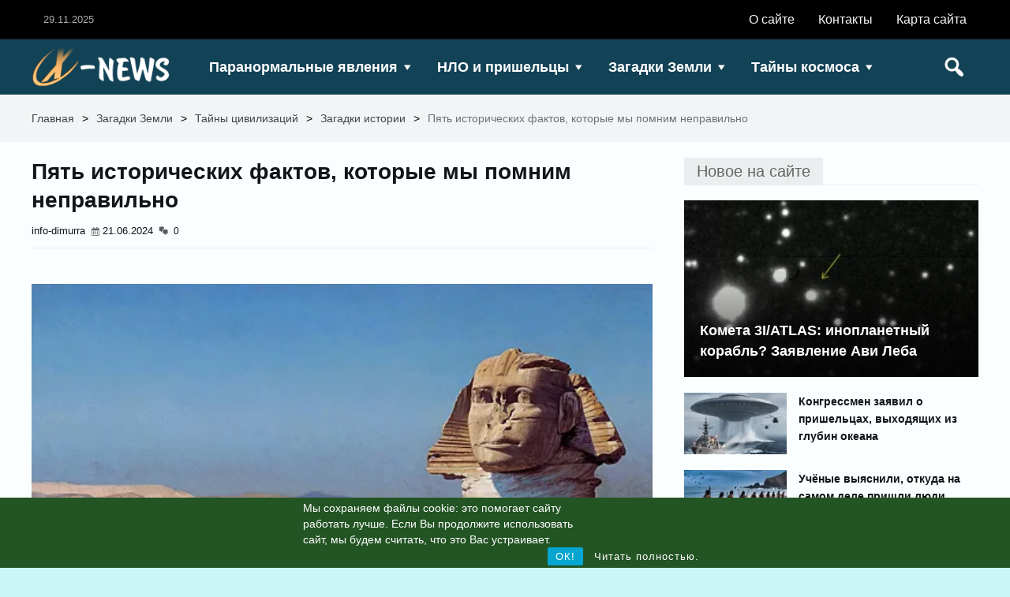

--- FILE ---
content_type: text/html; charset=UTF-8
request_url: https://info-dimurra.ru/pyat-istoricheskih-faktov-kotorye-my-pomnim-nepravilno/
body_size: 30479
content:
<!DOCTYPE html><html lang="ru-RU" prefix="og: https://ogp.me/ns#" class="no-js">
 <script async src="https://www.googletagmanager.com/gtag/js?id=UA-205250109-2"></script> <script>window.dataLayer = window.dataLayer || [];
  function gtag(){dataLayer.push(arguments);}
  gtag('js', new Date());

  gtag('config', 'UA-205250109-2');</script> <base target='_blank' /><head><meta charset="UTF-8"><style id="litespeed-ccss">.aligncenter{clear:both}.group:after{content:"";display:table;clear:both}.rcc-panel{display:none;width:100%;background:#222;text-align:center;border-bottom:3px solid #555;font-family:Helvetica,Arial,sans-serif}.rcc-panel-fixed{position:fixed;bottom:0;left:0;z-index:10000}.rcc-wrapper{width:90%;max-width:1140px;margin:0 auto;padding:10px 0}.rcc-panel p{float:left;color:#fff;line-height:20px;font-size:14px;margin-bottom:15px;font-family:Helvetica,Arial,sans-serif}.rcc-links{clear:both;float:none}.rcc-panel a{color:#fff;display:inline-block;font-size:13px;line-height:13px;text-decoration:none;letter-spacing:1px;padding:5px 10px;-webkit-border-radius:2px;-moz-border-radius:2px;border-radius:2px;font-family:Helvetica,Arial,sans-serif}.rcc-accept-btn{background:#07a6d0}@media (min-width:500px){.rcc-panel{text-align:left}.rcc-panel p{width:58%;float:left;margin-bottom:0}.rcc-links{clear:none;float:right}}@media (min-width:800px){.rcc-panel p{width:72%}}html,body,div,span,h1,h2,h3,h4,p,a,img,strong,i,ul,li,form,article,aside,footer,header,section{margin:0;padding:0;border:0;font-size:100%;vertical-align:baseline}article,aside,footer,header,section{display:block}html{margin-top:0!important}a{text-decoration:none;color:#323334}h1,h2,h3,h4{line-height:1.35em}p{margin-bottom:20px}body{background:#fff;direction:ltr;font-family:roboto,arial,sans-serif;line-height:1.7em;color:#666}body *{box-sizing:border-box}input{font-weight:400;border:0 none;font-size:12px;padding:10px;background:rgba(156,156,156,.1);box-shadow:0 0 0 1px rgba(128,128,128,.2) inset}.rd-wrapper{float:left;text-align:left;width:100%}header{z-index:1;float:left;width:100%}.rd-masthead-warp,.rd-navplus-warp{float:left;width:100%;position:relative;box-shadow:0px -1px 0px 0px rgba(150,150,150,.15) inset;background-color:#fff;color:#000}.rd-masthead-middle,.rd-navplus-middle{margin:auto;width:1240px;position:relative}.rd-masthead,.rd-navplus{border-left:0;border-radius:0;z-index:1;padding:0 20px;float:left;margin:auto;width:100%;float:left}.rd-masthead-warp{min-height:90px}.rd-navplus-warp{min-height:38px}.rd-masthead li a,.rd-masthead li,.rd-masthead a{color:#000}.none-masthead{display:inline}@media (max-width:1240px){.rd-masthead-middle,.rd-navplus-middle{width:100%!important}}@media (min-width:980px) and (max-width:1240px){.rd-masthead,.rd-navplus{padding:0 20px}}@media (max-width:979px){.rd-masthead,.rd-navplus{margin:0!important;width:100%!important;padding:0!important}.rd-navplus-warp,.rd-masthead-warp{height:auto;min-height:inherit!important}.none-masthead{box-shadow:0 1px 0 0 rgba(150,150,150,.15) inset;width:100%;float:left}}.rd-logo{float:left;line-height:0;height:90px;margin-right:20px;font-size:0;display:inline-block;position:relative}.rd-logo-warp{position:relative;transform:translate(0,-50%);top:50%;margin-top:0;transform:translate(0,-50%);-webkit-transform:translate(0,-50%);-moz-transform:translate(0,-50%);-o-transform:translate(0,-50%);-ms-transform:translate(0,-50%)}.rd-logo a{font-size:0;text-align:center;margin-left:auto;margin-right:auto;display:block}@media (max-width:979px){.rd-logo-warp{margin:auto;vertical-align:middle;display:block;width:100%}.rd-logo{width:100%;padding:20px;margin:20px 0!important}}@media (min-width:980px){.rd-nav-menu{float:left;width:auto!important}.rd-nav-menu.rd-menu-right{float:right}.rd-nav-menu .rd-menu-icon{display:none}.rd-nav-menu ul{margin-bottom:0;margin-left:0!important;margin-right:0!important}.rd-nav-menu ul li{display:inline-block;float:left;position:relative}.rd-nav-menu ul li a{display:inline-block;padding:0 10px;height:100%;float:left}.rd-nav-menu ul li:not(.current-menu-item) a{color:#000}.rd-nav-menu ul li.menu-item-has-children>a:after{content:"\f140";font-family:dashicons;margin-left:2px;font-style:normal;vertical-align:top}.rd-nav-menu ul ul li.menu-item-has-children>a:after{content:"\f139";vertical-align:middle}.rd-nav-menu .sub-menu{height:auto!important;box-shadow:0 0 0 1px rgba(150,150,150,.15)!important;display:none;float:left;position:absolute;width:220px!important;left:0;margin:0!important;background:#fff;z-index:999!important}.rd-nav-menu .sub-menu li{padding:0;width:100%;height:38px!important;line-height:38px!important;margin:0!important;border-bottom:solid 1px rgba(150,150,150,.15)!important;margin-top:0;float:left}.rd-nav-menu .sub-menu li a{text-shadow:none!important;padding:0 15px;width:100%;height:100%;float:left;font-size:14px!important;font-weight:400!important;background:none!important;color:#000;overflow:hidden}.rd-nav-menu .sub-menu ul{right:0;left:100%;top:0;margin:0;z-index:99999}.rd-nav-menu a:before{vertical-align:top;margin-right:5px;font-size:1.8em;font-family:FontAwesome!important}.rd-masthead .rd-nav-menu{height:90px;line-height:90px}.rd-masthead .rd-nav-menu ul li:first-child{box-shadow:1px 0 0 0 rgba(150,150,150,.15) inset,-1px 0 0 0 rgba(150,150,150,.15) inset}.rd-masthead .rd-nav-menu ul li{box-shadow:-1px 0 0 0 rgba(150,150,150,.15) inset;box-shadow:0 0 0 0 inset!important}.rd-masthead .rd-nav-menu ul li a{font-size:15px;font-weight:700;padding:0 10px}.rd-wrapper .rd-nav-menu ul.sub-menu li a{color:#000}.rd-navplus .rd-nav-menu{line-height:38px;height:38px}.rd-navplus .rd-nav-menu ul li a{font-size:13px;font-weight:400;padding:0 7px}.rd-nav-menu .rd-menu-posts{position:inherit!important}.rd-nav-menu .rd-menu-posts .rd-title a{padding:0!important;background:0 0!important}.rd-nav-menu .sub-posts .rd-title a:before{content:inherit!important}.rd-nav-menu .rd-menu-sub-posts{position:inherit!important}.rd-nav-menu .rd-menu-sub-posts li a.rd-depth-1{padding:0!important}.rd-nav-menu .rd-menu-sub-posts .sub-menu{width:100%!important}.rd-nav-menu .rd-menu-sub-posts .rd-title a{padding:0!important;background:0 0!important}.rd-nav-menu .sub-posts{height:auto!important;box-shadow:0 0 0 1px rgba(150,150,150,.15)!important;display:none;float:left;position:absolute;width:100%!important;left:0;margin:0!important;background:#fff;top:0;z-index:999!important}.rd-nav-menu .rd-menu-sub-posts .sub-menu.sub-depth-0{float:left;width:20%!important;padding:20px 0 20px 20px;border:none!important;box-shadow:none!important;margin-top:0!important;background:0 0!important;position:relative!important;display:inline-block!important;border-top:none!important}.rd-menu-sub-posts .sub-menu.sub-depth-0 li:first-child{border-top:none!important}.rd-menu-sub-posts .rd-content{float:left;width:80%!important;margin-top:0!important;position:relative!important}.rd-nav-menu .rd-menu-posts .rd-title a:before{content:inherit!important}}@media (min-width:978px) and (max-width:1240px){body .rd-nav-menu ul li .rd-depth-0{padding:0 7px!important;font-size:13px!important}}@media (max-width:979px){.rd-nav-menu{float:left;text-align:center}.rd-nav-menu .rd-menu-posts .sub-posts,.rd-nav-menu .rd-menu-sub-posts .sub-posts{display:none!important}.rd-nav-menu .rd-menu-sub-posts .rd-content{display:none!important}.rd-nav-menu.rd-menu-right{float:right}.rd-masthead .rd-nav-menu{height:90px;line-height:90px}.rd-navplus .rd-nav-menu{height:48px;line-height:48px}.rd-nav-menu .rd-menu-icon{float:left;padding:0 15px;height:100%;text-align:center}.rd-nav-menu li a:before{vertical-align:top;line-height:48px;font-size:1.3em!important;font-family:FontAwesome!important}.rd-nav-menu .rd-menu-icon:before{content:"\f333"!important;font-size:1.8em;font-family:dashicons!important}.rd-nav-menu ul{left:0;z-index:9999;display:none;margin-left:0;width:100%;position:absolute;background:#fff}.rd-masthead .rd-nav-menu ul{margin-top:90px;box-shadow:0 0 5px rgba(0,0,0,.2)}.rd-nav-menu a:before{margin-right:5px;margin-left:0}.rd-nav-menu ul li{box-shadow:0 -1px 0 0 rgba(150,150,150,.25);line-height:50px;position:relative;list-style:none;height:auto!important;float:left;font-weight:400;text-align:left;padding:0 0 0 20px;width:100%}.rd-nav-menu ul li a{padding:0 20px 0 0!important;font-size:14px;text-transform:uppercase;background:none!important;line-height:50px!important;position:relative;font-weight:400;box-shadow:none!important;float:left}.rd-nav-menu ul ul{display:none!important;width:100%!important;top:0!important;left:auto!important;background:none!important;right:auto!important;position:relative!important;margin:0!important;display:none;float:left;opacity:1!important}#rd-wrapper .rd-nav-menu ul ul{margin-top:0!important}.rd-nav-menu ul ul li{background:rgba(150,150,150,.15)}.rd-navplus .rd-nav-menu ul{margin-top:38px}.rd-nav-menu .rd-module-item{position:relative;width:100%;padding:10px;float:left;overflow:hidden}}.rd-masthead .rd-search{height:90px;line-height:90px;float:right;position:relative;padding:0 15px}.rd-search-icon{position:relative;float:left;text-align:center;height:100%;width:100%}.rd-search .rd-search-icon i:before{color:#000;content:"\f179";font-size:1.8em;font-family:dashicons;height:100%;font-style:normal}.rd-search-sub{margin-top:90px;padding:20px;box-shadow:0 0 0 1px rgba(150,150,150,.15) inset;width:300px!important;position:absolute;box-shadow:0 0 0 1px rgba(150,150,150,.15);background:#fff;z-index:8888888;right:0;display:none}.rd-searchform{float:left;height:40px;background:rgba(156,156,156,.1);box-shadow:0 0 0 1px rgba(128,128,128,.2) inset;position:relative;display:inline-flex;display:-webkit-inline-flex;display:-ms-inline-flexbox;width:100%}.rd-search-button{box-shadow:none!important;float:right;color:#fff;background:0 0;border:none;height:100%;border:0;width:40px}#rd-wrapper .rd-search-button{color:#fff!important}.rd-search-text{box-shadow:none!important;position:relative;background:0 0;width:100%;height:100%;float:left;border:none}.rd-searchform i.rd-search-icon{padding:0!important;position:absolute;height:40px;right:0;line-height:40px;width:40px;padding:0 5px;text-align:center}.rd-searchform i.rd-search-icon:before{content:"\f179";font-family:dashicons;font-style:normal;font-size:26px}.rd-searchform i.rd-search-icon:before{color:#fff!important}.rd-masthead a.rd-search-icon{font-size:15px}@media (max-width:979px){.rd-search:not(.rd-search-active) .rd-search-sub{display:none!important}.rd-search-sub{height:auto!important}}@media (max-width:979px){.rd-search-sub{width:100%!important}}.rd-date-header{float:right;font-size:13px;opacity:.7;padding:0 15px;text-transform:uppercase}.rd-date-header-left{float:left}.rd-row-item{width:100%;float:left}.rd-row-middle{z-index:1;margin:auto;width:1240px;text-align:left;position:relative}.rd-row-item{float:left;width:100%;display:inline-block;position:relative;overflow:hidden}.rd-row-container{width:100%;float:left;display:-webkit-inline-flex;display:-ms-inline-flexbox;display:inline-flex}.rd-row-main .rd-row-container{padding-bottom:20px}.rd-800{width:66.661%}.rd-400{width:33.331%}.rd-column{float:left;direction:ltr}.rd-content{width:100%}.rd-column-sidebar{float:left;position:relative;direction:ltr}.rd-sidebar{width:100%;float:left}@media (max-width:767px){.rd-row-item,.rd-row-container{display:inline-block!important}.rd-column,.rd-400{width:100%!important}}@media (max-width:1240px){.rd-row-middle{width:100%!important;float:left}}#rd-row-breadcrumbs:before{display:none}.rd-breadcrumbs-warp{padding:20px;width:100%;float:left}.rd-breadcrumbs{float:left;width:100%;margin-left:0!important;margin-right:0!important;margin-bottom:0}.rd-breadcrumbs li{float:left;display:inline-block;padding-right:10px}.rd-breadcrumbs li strong{font-weight:400;opacity:.75}.rd-single-item{padding:10px 10px 0;width:100%;float:left}.rd-single-post{width:100%;padding:10px 10px 0;float:left}.rd-single-post .rd-details{float:left;width:100%;margin-bottom:20px;border-bottom:solid 1px rgba(150,150,150,.15)}.rd-single-post .rd-title{margin-bottom:10px!important;float:left;font-size:25px;width:100%}.rd-main .rd-single-post .rd-title{font-size:28px}.rd-single-post .rd-meta{margin-top:0!important;margin-bottom:10px;margin-top:0;float:left;font-weight:400;width:100%}.rd-single-post .rd-meta,.rd-single-post .rd-meta li{font-size:13px!important}.rd-single-post .rd-post-content{font-size:15px;float:left;width:100%}.rd-single-post .rd-post-content img{max-width:100%;height:auto;padding-top:5px;padding-bottom:5px}.rd-single-post .rd-thumb{position:relative;margin-bottom:10px;float:left}.rd-post-a3 .rd-thumb{width:100%}.rd-post-a3 .rd-thumb img{transform:translate(-50%,0%);transform:translate(-50%,0%);transform:translate(-50%,0%);-webkit-transform:translate(-50%,0%);-moz-transform:translate(-50%,0%);-o-transform:translate(-50%,0%);-ms-transform:translate(-50%,0%);left:50%;position:relative;max-width:100%;height:auto;display:inline-block!important}.rd-single-post .rd-thumb .rd-single-thumbnail img{position:relative;max-width:100%!important;height:auto!important;width:auto!important;min-height:!important;display:block;margin-left:auto;margin-right:auto}@media (max-width:1240px)and (min-width:980px){.rd-main .rd-single-post .rd-title{font-size:24px}.rd-single-post .rd-post-content{font-size:13px}.rd-single-post .rd-meta,.rd-single-post .rd-meta li{font-size:12px!important}.rd-single-post{padding:15px}}@media (max-width:979px){.rd-single-item{padding:10px 5px}.rd-single-post .rd-meta{display:inline-block!important}}@media (max-width:979px) and (min-width:768px){.rd-main .rd-single-post .rd-title{font-size:20px}}@media (max-width:767px) and (min-width:500px){.rd-single-post .rd-title{font-size:18px!important}.rd-single-post .rd-post-content{font-size:13px}}@media (max-width:499px){.rd-single-post .rd-title{font-size:16px!important}.rd-single-post .rd-post-content{font-size:13px}}p{margin-bottom:20px}p{word-wrap:break-word}ul ul{margin:0 0 0 40px;padding:0;margin-bottom:0;font-size:92%}h1{font-size:2.6179em;margin:15px 0;line-height:1.3em}h2{font-size:2.0581em;margin:15px 0;line-height:1.35em}h3{font-size:1.618em;margin:15px 0;line-height:1.4em}h4{font-size:1.272em;margin:15px 0}ul ul{margin:0 0 0 40px}ul{list-style:outside;margin-bottom:20px;margin-left:40px}.aligncenter{position:relative;text-align:center;margin:auto!important;display:block}.rd-lightbox{top:0;z-index:9999999;position:fixed;background-color:rgba(0,0,0,.75);margin:0!important;text-align:center;width:100%;height:100%;display:none;color:#fff}.rd-lightbox-middle{display:table;height:100%;width:100%;vertical-align:middle}.rd-lightbox-img{margin:auto;vertical-align:middle;width:100%;text-align:center;display:table-cell}.rd-lightbox-targetimg{max-width:900px;max-height:500px;height:auto;display:block;line-height:0}@media (max-width:1240px){.rd-lightbox-targetimg{max-width:70%;max-height:70%;display:block;line-height:0}}.rd-lightbox-counter{font-size:30px}.rd-lightbox-bottom{position:fixed;bottom:20px;text-align:center;width:100%;z-index:111111111111;left:0;right:0;height:auto}.rd-lightbox-nextbig{top:47.5%;top:calc(50% - 25px);left:auto;z-index:999999999999;position:fixed;opacity:.75;font-size:50px;right:2%!important;right:20px!important}.rd-lightbox-prevbig{z-index:999999999999;top:47.5%;top:calc(50% - 25px);right:auto;position:fixed;opacity:.75;font-size:50px;left:2%!important;left:20px!important}.rd-lightbox-targetimg{z-index:9999999;position:relative}.rd-lightbox-close:before{font-family:dashicons;font-weight:400;position:absolute;top:20px;font-style:normal;right:20px;font-size:50px;content:"\f335"}.rd-lightbox-prevbig:before{content:"\f340";font-family:dashicons;font-weight:400}.rd-lightbox-nextbig:before{content:"\f344";font-family:dashicons;font-weight:400}.rd-lightbox-loading{background:url(https://info-dimurra.ru/wp-content/themes/xecuter/images/loading.gif) no-repeat transparent;color:#2aabd2;z-index:99999999999;top:48%;top:calc(50% - 22px);position:fixed;width:100%;height:100%;right:0;left:48%;left:calc(50% - 22px)}.rd-lightbox-loading:before{margin:25% 0;color:#2aabd2}.rd-lightbox-title{display:block;font-size:30px;margin-bottom:10px;line-height:1.4em;line-height:calc(1em + 6px)}.rd-lightbox-outer{position:absolute;height:100%;width:100%}#commentform input{width:100%;font-size:13px;line-height:1.75em}#commentform input{float:left;font-weight:400;display:block;border:0 none;width:100%;font-size:12px;height:35px;padding:0 10px;background:rgba(156,156,156,.1);box-shadow:0 0 0 1px rgba(128,128,128,.2) inset,0 0 2px 1px rgba(128,128,128,.2) inset}#commentform input,#commentform input{border:none;box-sizing:border-box}.widget{line-height:1.6em;font-size:13px}.rd-widget-post{padding:5px;width:100%;float:left}.rd-widget .widget-container.rd-post-background{background:0 0!important;box-shadow:none!important}.widget a{font-size:15px;line-height:1.6em}.widget span{color:#888}.rd-widget .widget-container{width:100%;padding:0;float:left}html{font-family:sans-serif;-ms-text-size-adjust:100%;-webkit-text-size-adjust:100%}body{margin:0}article,aside,footer,header,section{display:block}a{background-color:transparent}strong{font-weight:700}h1{font-size:2em;margin:.67em 0}img{border:0}input{color:inherit;font:inherit;margin:0}input[type=submit]{-webkit-appearance:button}input::-moz-focus-inner{border:0;padding:0}input{line-height:normal}*{-webkit-box-sizing:border-box;-moz-box-sizing:border-box;box-sizing:border-box}*:before,*:after{-webkit-box-sizing:border-box;-moz-box-sizing:border-box;box-sizing:border-box}html{font-size:10px}body{font-family:"Helvetica Neue",Helvetica,Arial,sans-serif;font-size:14px;line-height:1.42857143;color:#333;background-color:#fff}input{font-family:inherit;font-size:inherit;line-height:inherit}a{color:#337ab7;text-decoration:none}img{vertical-align:middle}.hidden{display:none!important}@-ms-viewport{width:device-width}.rd-lightbox-targetimg{display:inline-block}body{background-color:#c8f7f5;font-family:Arial|Helvetica|sans-serif}p,input,body{color:#000}a,.rd-title,.rd-single-post .rd-meta li,.rd-single-post .rd-meta li a{color:#121518}.rd-active,input[type=submit]{background-color:#1ba0b5;color:#fff!important}.rd-nav-menu:not(.rd-menu-active) .sub-menu,.rd-search-sub{border-top:solid 3px #1ba0b5}@media (min-width:980px){.rd-nav-menu .sub-menu,.rd-nav-menu .sub-posts{border-top:solid 3px #1ba0b5!important}}body:not(.woocommerce) .rd-post-content a{color:#1ba0b5}.rd-masthead-warp{min-height:70px}.rd-masthead .rd-nav-menu,.rd-masthead .rd-search,.rd-logo,.rd-masthead .rd-nav-menu ul li{height:70px;line-height:70px}.rd-masthead .rd-nav-menu .sub-depth-0,.rd-masthead .rd-nav-menu .sub-posts,.rd-masthead .rd-search-sub{margin-top:70px!important}@media (max-width:979px){.rd-masthead .rd-nav-menu ul,.rd-masthead .rd-search-sub{margin-top:70px}}.rd-masthead-warp,.rd-masthead .sub-menu,.rd-masthead .rd-nav-menu .sub-posts,.rd-masthead .rd-nav-menu ul,.rd-masthead .rd-search-sub{background-color:#124256}.rd-masthead li:not(.current-menu-item) a,.rd-masthead li:not(.current-menu-item),.rd-masthead i:before,.rd-masthead .rd-menu-icon:before,.rd-masthead .rd-input,.rd-masthead .rd-search-button,.rd-wrapper .rd-masthead ul ul.sub-menu li:not(.current-menu-item) a{color:#ffffff!important}.rd-masthead .rd-nav-menu ul li a,.rd-masthead a.rd-search-icon,.rd-masthead .rd-nav-menu .rd-menu-icon{font-size:18px}.rd-navplus-warp{min-height:50px}.rd-navplus .rd-nav-menu,.rd-date-header{height:50px;line-height:50px}@media (max-width:979px){.rd-navplus .rd-nav-menu ul{margin-top:50px}}.rd-masthead .rd-nav-menu ul li a{padding:0 15px}.rd-navplus-warp,.rd-navplus .rd-nav-menu ul{background-color:#000}.rd-navplus li a,.rd-navplus .rd-date-header,.rd-navplus li,.rd-navplus a:before{color:#f2f5f8!important}.rd-navplus .rd-nav-menu ul li a{padding:0 15px}.rd-navplus .rd-nav-menu ul li a,.rd-navplus .rd-nav-menu .rd-menu-icon{font-size:16px}.rd-logo-warp{width:190px}.rd-logo img{height:50px;width:190px}#rd-row-breadcrumbs{background:rgba(245,245,245,.9)}#rd-row-breadcrumbs a,#rd-row-breadcrumbs strong{color:#424548}.rd-row-item:before{left:0;top:0;content:"";position:absolute;height:100%;z-index:0;width:100%;background-color:rgba(255,255,255,.9)}.rd-title-box span{font-size:20px!important}.rd-post-content p{font-size:18px}.rd-module-item{float:left;width:100%}.rd-space .rd-title-box{margin-bottom:0!important}.rd-space .rd-post{padding:10px!important}.rd-space .rd-title-box{padding:10px!important}.rd-post-list{float:left;width:100%}.rd-row{float:left}.rd-post-item{float:left;width:100%}body .rd-row-item .rd-space.rd-module-item{padding:10px!important}.rd-title-box{float:left;width:100%;position:relative;z-index:1}.rd-title-box h4{width:100%;float:left;box-shadow:0 1px 0 0 rgba(150,150,150,.15);margin:0!important}.rd-title-box span{padding:5px 15px;background:rgba(150,150,150,.15);font-size:15px;border:solid 1px rgba(0,0,0,.0);float:left;font-weight:400;color:#666!important}.rd-col-1-1{width:100%;float:left}.rd-col-1-4{width:25%;float:left}.rd-col-1-5{width:20%;float:left}.rd-details{float:left;float:left}.rd-title{float:left;width:100%;line-height:1.42em;line-height:calc(1em + 8px);margin:0!important}.rd-title a{width:100%;font-weight:700;display:inline-block;float:left;overflow:hidden;line-height:1.42em;line-height:calc(1em + 8px)}.rd-details{z-index:1}.rd-thumb img[alt]{font-size:0}.rd-thumb{float:left;position:relative}.rd-thumb .rd-post-thumbnail:before{left:0;content:"";z-index:1;height:100%;width:100%;position:absolute}.rd-post-thumbnail img{width:100.1%;position:absolute;top:50%;left:50%;min-height:100.1%;height:auto;transform:translate(-50%,-50%);-webkit-transform:translate(-50%,-50%);-moz-transform:translate(-50%,-50%);-o-transform:translate(-50%,-50%);-ms-transform:translate(-50%,-50%);display:block;margin-left:auto;margin-right:auto}.rd-meta{width:100%;float:left;overflow:hidden;margin:8px 0 0}.rd-meta li:before{vertical-align:top;display:inline-block;vertical-align:bottom;font-family:dashicons;text-decoration:inherit;font-weight:400;font-style:normal;margin-right:3px;opacity:.7;font-size:12px}.rd-meta li{float:left;margin:0 7px 0 0!important;font-size:12px;overflow:hidden;list-style:none;vertical-align:middle;line-height:1.7em;max-height:1.7em}.rd-meta li,.rd-meta li a{line-height:1.7em;color:#999;font-size:12px}.rd-meta .rd-author:before{content:inherit!important}.rd-meta .rd-date:before{content:"\f508"}.rd-meta .rd-comment:before{content:"\f125"}@media (max-width:979px){.rd-module-item{padding:10px 0}}.rd-ratio60 .rd-post-module-1 .rd-post-thumbnail,.rd-ratio60 .rd-post-module-2 .rd-post-thumbnail,.rd-ratio60 .rd-post-module-3 .rd-post-container{padding-bottom:60%}.rd-post-module-3 .rd-post-container{background:#000;position:relative;padding-bottom:75%;width:100%;height:auto}.rd-post-module-3 .rd-post-container .rd-thumb{position:absolute;width:100%;overflow:hidden;height:100%}.rd-post-module-3 .rd-post-container .rd-thumb .rd-post-thumbnail{width:100.1%;position:absolute;height:100.1%}.rd-post-module-3 .rd-post-warp{width:100%;height:100%;position:absolute;padding:0!important}.rd-post-module-3 .rd-post-thumbnail:before{background:-moz-linear-gradient(top,rgba(0,0,0,0) 25%,rgba(0,0,0,.75) 100%);background:-webkit-linear-gradient(top,rgba(0,0,0,0) 25%,rgba(0,0,0,.75) 100%);background:linear-gradient(to bottom,rgba(0,0,0,0) 25%,rgba(0,0,0,.75) 100%);filter:progid:DXImageTransform.Microsoft.gradient(startColorstr='#00000000',endColorstr='#bf000000',GradientType=0)}.rd-post-module-3 .rd-details{padding:20px;position:absolute;bottom:0;width:100%}#rd-wrapper .rd-post.rd-post-module-3 .rd-title a{overflow:hidden;color:#fff!important;text-shadow:0 2px 3px rgba(0,0,0,.67)}.rd-column:not(.rd-wide) .rd-grid.rd-module-item{padding:10px}.rd-column:not(.rd-wide) .rd-featured .rd-post{padding:1px}.rd-featured .rd-post-1-3 .rd-title a{font-size:18px}@media (max-width:1240px) and (min-width:980px){.rd-featured .rd-post-1-3 .rd-title a{font-size:15px}}@media (max-width:979px) and (min-width:768px){.rd-ratio60 .rd-featured .rd-post.rd-979-3c .rd-title a{font-size:14px!important}.rd-featured .rd-post.rd-979-3c .rd-details{padding:10px!important}}@media (max-width:767px) and (min-width:500px){.rd-featured .rd-post.rd-767-1c .rd-title a{font-size:20px!important}}@media (max-width:499px){.rd-featured .rd-post .rd-title a{font-size:15px!important}.rd-post-module-3 .rd-details{padding:10px!important}}.rd-post-module-2{float:left;padding:10px;display:inline-flex;display:-webkit-inline-flex;display:-ms-inline-flexbox}.rd-post-module-2 .rd-thumb{float:left;position:relative;width:100%!important}.rd-post-module-2 .rd-post-thumbnail{padding-bottom:75%;position:relative;height:auto;width:100%;display:block;overflow:hidden}.rd-post-module-2 .rd-details{margin-top:0;width:100%!important;margin-top:10px}.rd-post-module-2 .rd-post-warp{float:left;width:100%;height:100%}.rd-grid .rd-post-item{list-style:none}.rd-grid .rd-post-1-5 .rd-title a{font-size:14px}@media (max-width:1240px){.rd-content .rd-grid.rd-module-item{padding:19px 0}}@media (max-width:1240px) and (min-width:980px){.rd-grid .rd-post-1-5 .rd-title a{font-size:13px}}@media (max-width:979px){body .rd-row-item .rd-space.rd-module-item{padding:10px 0!important}.rd-grid.rd-module-item{padding:10px 0!important}}.rd-post-module-1{float:left;padding:10px;display:inline-flex;display:-webkit-inline-flex;display:-ms-inline-flexbox}.rd-post-module-1 .rd-thumb{float:left;position:relative}.rd-post-module-1 .rd-post-thumbnail{padding-bottom:100%;position:relative;height:auto;width:100%;overflow:hidden;display:block}.rd-post-module-1 .rd-details{margin-top:0;padding-left:20px}.rd-post-module-1 .rd-post-warp{float:left;width:100%}.rd-img-medium.rd-post-module-1 .rd-thumb{width:35%}.rd-img-medium.rd-post-module-1 .rd-details{width:65%}.rd-list .rd-post-1-3.rd-post-60 .rd-title a{font-size:14px}.rd-list .rd-post-1-3 .rd-details{padding-left:15px}@media (max-width:1240px) and (min-width:980px){.rd-list .rd-post-1-3.rd-post-60 .rd-title a{font-size:13px}}@media (max-width:979px) and (min-width:768px){.rd-list .rd-post.rd-post-60 .rd-title a{font-size:16px!important}.rd-mini .rd-list .rd-post.rd-post-60 .rd-title a{font-size:12px!important}.rd-list .rd-post .rd-thumb{width:20%}.rd-list .rd-post .rd-details{width:80%}.rd-mini .rd-list .rd-post .rd-thumb{width:30%}.rd-mini .rd-list .rd-post .rd-details{width:70%;padding-left:12px}}@media (max-width:767px){.rd-list .rd-post .rd-thumb{width:30%}.rd-list .rd-post .rd-details{width:70%;padding-left:15px}}@media (max-width:767px) and (min-width:500px){.rd-list .rd-post.rd-post-60 .rd-title a{font-size:15px!important}}@media (max-width:499px){.rd-list .rd-post.rd-post-60 .rd-title a{font-size:14px!important}}@media screen and (min-width:1024px){#totop{position:fixed;width:54px;z-index:999;right:30px;bottom:30px;opacity:.7;display:none;outline:none}}@media screen and (max-width:1024px){#totop{display:none!important}}.no-js .native-lazyload-js-fallback{display:none}</style><link rel="preconnect" href="https://fonts.gstatic.com/" crossorigin /><script>WebFontConfig={google:{families:["PT Sans:latin,latin-ext&display=swap"]}};if ( typeof WebFont === "object" && typeof WebFont.load === "function" ) { WebFont.load( WebFontConfig ); }</script><script data-optimized="1" src="https://info-dimurra.ru/wp-content/plugins/litespeed-cache/assets/js/webfontloader.min.js"></script><script>!function(a){"use strict";var b=function(b,c,d){function e(a){return h.body?a():void setTimeout(function(){e(a)})}function f(){i.addEventListener&&i.removeEventListener("load",f),i.media=d||"all"}var g,h=a.document,i=h.createElement("link");if(c)g=c;else{var j=(h.body||h.getElementsByTagName("head")[0]).childNodes;g=j[j.length-1]}var k=h.styleSheets;i.rel="stylesheet",i.href=b,i.media="only x",e(function(){g.parentNode.insertBefore(i,c?g:g.nextSibling)});var l=function(a){for(var b=i.href,c=k.length;c--;)if(k[c].href===b)return a();setTimeout(function(){l(a)})};return i.addEventListener&&i.addEventListener("load",f),i.onloadcssdefined=l,l(f),i};"undefined"!=typeof exports?exports.loadCSS=b:a.loadCSS=b}("undefined"!=typeof global?global:this);!function(a){if(a.loadCSS){var b=loadCSS.relpreload={};if(b.support=function(){try{return a.document.createElement("link").relList.supports("preload")}catch(b){return!1}},b.poly=function(){for(var b=a.document.getElementsByTagName("link"),c=0;c<b.length;c++){var d=b[c];"preload"===d.rel&&"style"===d.getAttribute("as")&&(a.loadCSS(d.href,d,d.getAttribute("media")),d.rel=null)}},!b.support()){b.poly();var c=a.setInterval(b.poly,300);a.addEventListener&&a.addEventListener("load",function(){b.poly(),a.clearInterval(c)}),a.attachEvent&&a.attachEvent("onload",function(){a.clearInterval(c)})}}}(this);</script> <link rel="pingback" href="https://info-dimurra.ru/xmlrpc.php"><style>img:is([sizes="auto" i], [sizes^="auto," i]) { contain-intrinsic-size: 3000px 1500px }</style><title>Пять исторических фактов, которые мы помним неправильно &ndash; X News</title><meta name="description" content="Историю пишут не только победители: она пишется и переписывается тысячами людей, что приводит к переплетению фактов и вымыслов. Рассказываем о пяти популярных"/><meta name="robots" content="follow, index, max-snippet:-1, max-video-preview:-1, max-image-preview:large"/><link rel="canonical" href="https://info-dimurra.ru/pyat-istoricheskih-faktov-kotorye-my-pomnim-nepravilno/" /><meta property="og:locale" content="ru_RU" /><meta property="og:type" content="article" /><meta property="og:title" content="Пять исторических фактов, которые мы помним неправильно &ndash; X News" /><meta property="og:description" content="Историю пишут не только победители: она пишется и переписывается тысячами людей, что приводит к переплетению фактов и вымыслов. Рассказываем о пяти популярных" /><meta property="og:url" content="https://info-dimurra.ru/pyat-istoricheskih-faktov-kotorye-my-pomnim-nepravilno/" /><meta property="og:site_name" content="X News" /><meta property="article:section" content="Загадки истории" /><meta property="og:image" content="https://info-dimurra.ru/wp-content/uploads/2024/06/54098465.webp" /><meta property="og:image:secure_url" content="https://info-dimurra.ru/wp-content/uploads/2024/06/54098465.webp" /><meta property="og:image:width" content="521" /><meta property="og:image:height" content="350" /><meta property="og:image:alt" content="Пять исторических фактов, которые мы помним неправильно" /><meta property="og:image:type" content="image/webp" /><meta property="article:published_time" content="2024-06-21T23:00:06+10:00" /><meta name="twitter:card" content="summary_large_image" /><meta name="twitter:title" content="Пять исторических фактов, которые мы помним неправильно &ndash; X News" /><meta name="twitter:description" content="Историю пишут не только победители: она пишется и переписывается тысячами людей, что приводит к переплетению фактов и вымыслов. Рассказываем о пяти популярных" /><meta name="twitter:image" content="https://info-dimurra.ru/wp-content/uploads/2024/06/54098465.webp" /> <script type="application/ld+json" class="rank-math-schema-pro">{"@context":"https://schema.org","@graph":[{"@type":["Organization","Person"],"@id":"https://info-dimurra.ru/#person","name":"X News","url":"https://info-dimurra.ru","address":{"@type":"PostalAddress","addressRegion":"\u042f\u043a\u0443\u0442\u0438\u044f","addressCountry":"\u0420\u043e\u0441\u0441\u0438\u044f"}},{"@type":"WebSite","@id":"https://info-dimurra.ru/#website","url":"https://info-dimurra.ru","name":"X News","publisher":{"@id":"https://info-dimurra.ru/#person"},"inLanguage":"ru-RU"},{"@type":"ImageObject","@id":"https://info-dimurra.ru/wp-content/uploads/2024/06/54098465.webp","url":"https://info-dimurra.ru/wp-content/uploads/2024/06/54098465.webp","width":"521","height":"350","inLanguage":"ru-RU"},{"@type":"BreadcrumbList","@id":"https://info-dimurra.ru/pyat-istoricheskih-faktov-kotorye-my-pomnim-nepravilno/#breadcrumb","itemListElement":[{"@type":"ListItem","position":"1","item":{"@id":"https://info-dimurra.ru","name":"\u0413\u043b\u0430\u0432\u043d\u0430\u044f"}},{"@type":"ListItem","position":"2","item":{"@id":"https://info-dimurra.ru/terra-incognita/","name":"\u0417\u0430\u0433\u0430\u0434\u043a\u0438 \u0417\u0435\u043c\u043b\u0438"}},{"@type":"ListItem","position":"3","item":{"@id":"https://info-dimurra.ru/terra-incognita/civilizations/","name":"\u0422\u0430\u0439\u043d\u044b \u0446\u0438\u0432\u0438\u043b\u0438\u0437\u0430\u0446\u0438\u0439"}},{"@type":"ListItem","position":"4","item":{"@id":"https://info-dimurra.ru/terra-incognita/civilizations/history/","name":"\u0417\u0430\u0433\u0430\u0434\u043a\u0438 \u0438\u0441\u0442\u043e\u0440\u0438\u0438"}},{"@type":"ListItem","position":"5","item":{"@id":"https://info-dimurra.ru/pyat-istoricheskih-faktov-kotorye-my-pomnim-nepravilno/","name":"\u041f\u044f\u0442\u044c \u0438\u0441\u0442\u043e\u0440\u0438\u0447\u0435\u0441\u043a\u0438\u0445 \u0444\u0430\u043a\u0442\u043e\u0432, \u043a\u043e\u0442\u043e\u0440\u044b\u0435 \u043c\u044b \u043f\u043e\u043c\u043d\u0438\u043c \u043d\u0435\u043f\u0440\u0430\u0432\u0438\u043b\u044c\u043d\u043e"}}]},{"@type":"WebPage","@id":"https://info-dimurra.ru/pyat-istoricheskih-faktov-kotorye-my-pomnim-nepravilno/#webpage","url":"https://info-dimurra.ru/pyat-istoricheskih-faktov-kotorye-my-pomnim-nepravilno/","name":"\u041f\u044f\u0442\u044c \u0438\u0441\u0442\u043e\u0440\u0438\u0447\u0435\u0441\u043a\u0438\u0445 \u0444\u0430\u043a\u0442\u043e\u0432, \u043a\u043e\u0442\u043e\u0440\u044b\u0435 \u043c\u044b \u043f\u043e\u043c\u043d\u0438\u043c \u043d\u0435\u043f\u0440\u0430\u0432\u0438\u043b\u044c\u043d\u043e &ndash; X News","datePublished":"2024-06-21T23:00:06+10:00","dateModified":"2024-06-21T23:00:06+10:00","isPartOf":{"@id":"https://info-dimurra.ru/#website"},"primaryImageOfPage":{"@id":"https://info-dimurra.ru/wp-content/uploads/2024/06/54098465.webp"},"inLanguage":"ru-RU","breadcrumb":{"@id":"https://info-dimurra.ru/pyat-istoricheskih-faktov-kotorye-my-pomnim-nepravilno/#breadcrumb"}},{"@type":"Person","@id":"https://info-dimurra.ru/pyat-istoricheskih-faktov-kotorye-my-pomnim-nepravilno/#author","name":"info-dimurra","image":{"@type":"ImageObject","@id":"https://secure.gravatar.com/avatar/165b3f3a35944a7e7306082902475d472979cc9932cc84a6165def5bb1433fd4?s=96&amp;d=mm&amp;r=g","url":"https://secure.gravatar.com/avatar/165b3f3a35944a7e7306082902475d472979cc9932cc84a6165def5bb1433fd4?s=96&amp;d=mm&amp;r=g","caption":"info-dimurra","inLanguage":"ru-RU"}},{"@type":"Article","headline":"\u041f\u044f\u0442\u044c \u0438\u0441\u0442\u043e\u0440\u0438\u0447\u0435\u0441\u043a\u0438\u0445 \u0444\u0430\u043a\u0442\u043e\u0432, \u043a\u043e\u0442\u043e\u0440\u044b\u0435 \u043c\u044b \u043f\u043e\u043c\u043d\u0438\u043c \u043d\u0435\u043f\u0440\u0430\u0432\u0438\u043b\u044c\u043d\u043e &ndash; X News","datePublished":"2024-06-21T23:00:06+10:00","dateModified":"2024-06-21T23:00:06+10:00","articleSection":"\u0417\u0430\u0433\u0430\u0434\u043a\u0438 \u0438\u0441\u0442\u043e\u0440\u0438\u0438","author":{"@id":"https://info-dimurra.ru/pyat-istoricheskih-faktov-kotorye-my-pomnim-nepravilno/#author","name":"info-dimurra"},"publisher":{"@id":"https://info-dimurra.ru/#person"},"description":"\u0418\u0441\u0442\u043e\u0440\u0438\u044e \u043f\u0438\u0448\u0443\u0442 \u043d\u0435 \u0442\u043e\u043b\u044c\u043a\u043e \u043f\u043e\u0431\u0435\u0434\u0438\u0442\u0435\u043b\u0438: \u043e\u043d\u0430 \u043f\u0438\u0448\u0435\u0442\u0441\u044f \u0438 \u043f\u0435\u0440\u0435\u043f\u0438\u0441\u044b\u0432\u0430\u0435\u0442\u0441\u044f \u0442\u044b\u0441\u044f\u0447\u0430\u043c\u0438 \u043b\u044e\u0434\u0435\u0439, \u0447\u0442\u043e \u043f\u0440\u0438\u0432\u043e\u0434\u0438\u0442 \u043a \u043f\u0435\u0440\u0435\u043f\u043b\u0435\u0442\u0435\u043d\u0438\u044e \u0444\u0430\u043a\u0442\u043e\u0432 \u0438 \u0432\u044b\u043c\u044b\u0441\u043b\u043e\u0432. \u0420\u0430\u0441\u0441\u043a\u0430\u0437\u044b\u0432\u0430\u0435\u043c \u043e \u043f\u044f\u0442\u0438 \u043f\u043e\u043f\u0443\u043b\u044f\u0440\u043d\u044b\u0445","name":"\u041f\u044f\u0442\u044c \u0438\u0441\u0442\u043e\u0440\u0438\u0447\u0435\u0441\u043a\u0438\u0445 \u0444\u0430\u043a\u0442\u043e\u0432, \u043a\u043e\u0442\u043e\u0440\u044b\u0435 \u043c\u044b \u043f\u043e\u043c\u043d\u0438\u043c \u043d\u0435\u043f\u0440\u0430\u0432\u0438\u043b\u044c\u043d\u043e &ndash; X News","@id":"https://info-dimurra.ru/pyat-istoricheskih-faktov-kotorye-my-pomnim-nepravilno/#richSnippet","isPartOf":{"@id":"https://info-dimurra.ru/pyat-istoricheskih-faktov-kotorye-my-pomnim-nepravilno/#webpage"},"image":{"@id":"https://info-dimurra.ru/wp-content/uploads/2024/06/54098465.webp"},"inLanguage":"ru-RU","mainEntityOfPage":{"@id":"https://info-dimurra.ru/pyat-istoricheskih-faktov-kotorye-my-pomnim-nepravilno/#webpage"}}]}</script> <link rel='dns-prefetch' href='//fonts.googleapis.com' /><link rel="alternate" type="application/rss+xml" title="X News &raquo; Лента" href="https://info-dimurra.ru/feed/" /><link rel="alternate" type="application/rss+xml" title="X News &raquo; Лента комментариев" href="https://info-dimurra.ru/comments/feed/" /><link rel="alternate" type="application/rss+xml" title="X News &raquo; Лента комментариев к &laquo;Пять исторических фактов, которые мы помним неправильно&raquo;" href="https://info-dimurra.ru/pyat-istoricheskih-faktov-kotorye-my-pomnim-nepravilno/feed/" /><link data-asynced="1" as="style" onload="this.onload=null;this.rel='stylesheet'"  rel='preload' id='audio4-html5_site_css-css' href='https://info-dimurra.ru/wp-content/plugins/lbg-audio4-html5-shoutcast/audio4_html5/audio4_html5.css' type='text/css' media='all' /><link data-asynced="1" as="style" onload="this.onload=null;this.rel='stylesheet'"  rel='preload' id='wp-block-library-css' href='https://info-dimurra.ru/wp-includes/css/dist/block-library/style.min.css' type='text/css' media='all' /><style id='classic-theme-styles-inline-css' type='text/css'>/*! This file is auto-generated */
.wp-block-button__link{color:#fff;background-color:#32373c;border-radius:9999px;box-shadow:none;text-decoration:none;padding:calc(.667em + 2px) calc(1.333em + 2px);font-size:1.125em}.wp-block-file__button{background:#32373c;color:#fff;text-decoration:none}</style><style id='global-styles-inline-css' type='text/css'>:root{--wp--preset--aspect-ratio--square: 1;--wp--preset--aspect-ratio--4-3: 4/3;--wp--preset--aspect-ratio--3-4: 3/4;--wp--preset--aspect-ratio--3-2: 3/2;--wp--preset--aspect-ratio--2-3: 2/3;--wp--preset--aspect-ratio--16-9: 16/9;--wp--preset--aspect-ratio--9-16: 9/16;--wp--preset--color--black: #000000;--wp--preset--color--cyan-bluish-gray: #abb8c3;--wp--preset--color--white: #ffffff;--wp--preset--color--pale-pink: #f78da7;--wp--preset--color--vivid-red: #cf2e2e;--wp--preset--color--luminous-vivid-orange: #ff6900;--wp--preset--color--luminous-vivid-amber: #fcb900;--wp--preset--color--light-green-cyan: #7bdcb5;--wp--preset--color--vivid-green-cyan: #00d084;--wp--preset--color--pale-cyan-blue: #8ed1fc;--wp--preset--color--vivid-cyan-blue: #0693e3;--wp--preset--color--vivid-purple: #9b51e0;--wp--preset--gradient--vivid-cyan-blue-to-vivid-purple: linear-gradient(135deg,rgba(6,147,227,1) 0%,rgb(155,81,224) 100%);--wp--preset--gradient--light-green-cyan-to-vivid-green-cyan: linear-gradient(135deg,rgb(122,220,180) 0%,rgb(0,208,130) 100%);--wp--preset--gradient--luminous-vivid-amber-to-luminous-vivid-orange: linear-gradient(135deg,rgba(252,185,0,1) 0%,rgba(255,105,0,1) 100%);--wp--preset--gradient--luminous-vivid-orange-to-vivid-red: linear-gradient(135deg,rgba(255,105,0,1) 0%,rgb(207,46,46) 100%);--wp--preset--gradient--very-light-gray-to-cyan-bluish-gray: linear-gradient(135deg,rgb(238,238,238) 0%,rgb(169,184,195) 100%);--wp--preset--gradient--cool-to-warm-spectrum: linear-gradient(135deg,rgb(74,234,220) 0%,rgb(151,120,209) 20%,rgb(207,42,186) 40%,rgb(238,44,130) 60%,rgb(251,105,98) 80%,rgb(254,248,76) 100%);--wp--preset--gradient--blush-light-purple: linear-gradient(135deg,rgb(255,206,236) 0%,rgb(152,150,240) 100%);--wp--preset--gradient--blush-bordeaux: linear-gradient(135deg,rgb(254,205,165) 0%,rgb(254,45,45) 50%,rgb(107,0,62) 100%);--wp--preset--gradient--luminous-dusk: linear-gradient(135deg,rgb(255,203,112) 0%,rgb(199,81,192) 50%,rgb(65,88,208) 100%);--wp--preset--gradient--pale-ocean: linear-gradient(135deg,rgb(255,245,203) 0%,rgb(182,227,212) 50%,rgb(51,167,181) 100%);--wp--preset--gradient--electric-grass: linear-gradient(135deg,rgb(202,248,128) 0%,rgb(113,206,126) 100%);--wp--preset--gradient--midnight: linear-gradient(135deg,rgb(2,3,129) 0%,rgb(40,116,252) 100%);--wp--preset--font-size--small: 13px;--wp--preset--font-size--medium: 20px;--wp--preset--font-size--large: 36px;--wp--preset--font-size--x-large: 42px;--wp--preset--spacing--20: 0.44rem;--wp--preset--spacing--30: 0.67rem;--wp--preset--spacing--40: 1rem;--wp--preset--spacing--50: 1.5rem;--wp--preset--spacing--60: 2.25rem;--wp--preset--spacing--70: 3.38rem;--wp--preset--spacing--80: 5.06rem;--wp--preset--shadow--natural: 6px 6px 9px rgba(0, 0, 0, 0.2);--wp--preset--shadow--deep: 12px 12px 50px rgba(0, 0, 0, 0.4);--wp--preset--shadow--sharp: 6px 6px 0px rgba(0, 0, 0, 0.2);--wp--preset--shadow--outlined: 6px 6px 0px -3px rgba(255, 255, 255, 1), 6px 6px rgba(0, 0, 0, 1);--wp--preset--shadow--crisp: 6px 6px 0px rgba(0, 0, 0, 1);}:where(.is-layout-flex){gap: 0.5em;}:where(.is-layout-grid){gap: 0.5em;}body .is-layout-flex{display: flex;}.is-layout-flex{flex-wrap: wrap;align-items: center;}.is-layout-flex > :is(*, div){margin: 0;}body .is-layout-grid{display: grid;}.is-layout-grid > :is(*, div){margin: 0;}:where(.wp-block-columns.is-layout-flex){gap: 2em;}:where(.wp-block-columns.is-layout-grid){gap: 2em;}:where(.wp-block-post-template.is-layout-flex){gap: 1.25em;}:where(.wp-block-post-template.is-layout-grid){gap: 1.25em;}.has-black-color{color: var(--wp--preset--color--black) !important;}.has-cyan-bluish-gray-color{color: var(--wp--preset--color--cyan-bluish-gray) !important;}.has-white-color{color: var(--wp--preset--color--white) !important;}.has-pale-pink-color{color: var(--wp--preset--color--pale-pink) !important;}.has-vivid-red-color{color: var(--wp--preset--color--vivid-red) !important;}.has-luminous-vivid-orange-color{color: var(--wp--preset--color--luminous-vivid-orange) !important;}.has-luminous-vivid-amber-color{color: var(--wp--preset--color--luminous-vivid-amber) !important;}.has-light-green-cyan-color{color: var(--wp--preset--color--light-green-cyan) !important;}.has-vivid-green-cyan-color{color: var(--wp--preset--color--vivid-green-cyan) !important;}.has-pale-cyan-blue-color{color: var(--wp--preset--color--pale-cyan-blue) !important;}.has-vivid-cyan-blue-color{color: var(--wp--preset--color--vivid-cyan-blue) !important;}.has-vivid-purple-color{color: var(--wp--preset--color--vivid-purple) !important;}.has-black-background-color{background-color: var(--wp--preset--color--black) !important;}.has-cyan-bluish-gray-background-color{background-color: var(--wp--preset--color--cyan-bluish-gray) !important;}.has-white-background-color{background-color: var(--wp--preset--color--white) !important;}.has-pale-pink-background-color{background-color: var(--wp--preset--color--pale-pink) !important;}.has-vivid-red-background-color{background-color: var(--wp--preset--color--vivid-red) !important;}.has-luminous-vivid-orange-background-color{background-color: var(--wp--preset--color--luminous-vivid-orange) !important;}.has-luminous-vivid-amber-background-color{background-color: var(--wp--preset--color--luminous-vivid-amber) !important;}.has-light-green-cyan-background-color{background-color: var(--wp--preset--color--light-green-cyan) !important;}.has-vivid-green-cyan-background-color{background-color: var(--wp--preset--color--vivid-green-cyan) !important;}.has-pale-cyan-blue-background-color{background-color: var(--wp--preset--color--pale-cyan-blue) !important;}.has-vivid-cyan-blue-background-color{background-color: var(--wp--preset--color--vivid-cyan-blue) !important;}.has-vivid-purple-background-color{background-color: var(--wp--preset--color--vivid-purple) !important;}.has-black-border-color{border-color: var(--wp--preset--color--black) !important;}.has-cyan-bluish-gray-border-color{border-color: var(--wp--preset--color--cyan-bluish-gray) !important;}.has-white-border-color{border-color: var(--wp--preset--color--white) !important;}.has-pale-pink-border-color{border-color: var(--wp--preset--color--pale-pink) !important;}.has-vivid-red-border-color{border-color: var(--wp--preset--color--vivid-red) !important;}.has-luminous-vivid-orange-border-color{border-color: var(--wp--preset--color--luminous-vivid-orange) !important;}.has-luminous-vivid-amber-border-color{border-color: var(--wp--preset--color--luminous-vivid-amber) !important;}.has-light-green-cyan-border-color{border-color: var(--wp--preset--color--light-green-cyan) !important;}.has-vivid-green-cyan-border-color{border-color: var(--wp--preset--color--vivid-green-cyan) !important;}.has-pale-cyan-blue-border-color{border-color: var(--wp--preset--color--pale-cyan-blue) !important;}.has-vivid-cyan-blue-border-color{border-color: var(--wp--preset--color--vivid-cyan-blue) !important;}.has-vivid-purple-border-color{border-color: var(--wp--preset--color--vivid-purple) !important;}.has-vivid-cyan-blue-to-vivid-purple-gradient-background{background: var(--wp--preset--gradient--vivid-cyan-blue-to-vivid-purple) !important;}.has-light-green-cyan-to-vivid-green-cyan-gradient-background{background: var(--wp--preset--gradient--light-green-cyan-to-vivid-green-cyan) !important;}.has-luminous-vivid-amber-to-luminous-vivid-orange-gradient-background{background: var(--wp--preset--gradient--luminous-vivid-amber-to-luminous-vivid-orange) !important;}.has-luminous-vivid-orange-to-vivid-red-gradient-background{background: var(--wp--preset--gradient--luminous-vivid-orange-to-vivid-red) !important;}.has-very-light-gray-to-cyan-bluish-gray-gradient-background{background: var(--wp--preset--gradient--very-light-gray-to-cyan-bluish-gray) !important;}.has-cool-to-warm-spectrum-gradient-background{background: var(--wp--preset--gradient--cool-to-warm-spectrum) !important;}.has-blush-light-purple-gradient-background{background: var(--wp--preset--gradient--blush-light-purple) !important;}.has-blush-bordeaux-gradient-background{background: var(--wp--preset--gradient--blush-bordeaux) !important;}.has-luminous-dusk-gradient-background{background: var(--wp--preset--gradient--luminous-dusk) !important;}.has-pale-ocean-gradient-background{background: var(--wp--preset--gradient--pale-ocean) !important;}.has-electric-grass-gradient-background{background: var(--wp--preset--gradient--electric-grass) !important;}.has-midnight-gradient-background{background: var(--wp--preset--gradient--midnight) !important;}.has-small-font-size{font-size: var(--wp--preset--font-size--small) !important;}.has-medium-font-size{font-size: var(--wp--preset--font-size--medium) !important;}.has-large-font-size{font-size: var(--wp--preset--font-size--large) !important;}.has-x-large-font-size{font-size: var(--wp--preset--font-size--x-large) !important;}
:where(.wp-block-post-template.is-layout-flex){gap: 1.25em;}:where(.wp-block-post-template.is-layout-grid){gap: 1.25em;}
:where(.wp-block-columns.is-layout-flex){gap: 2em;}:where(.wp-block-columns.is-layout-grid){gap: 2em;}
:root :where(.wp-block-pullquote){font-size: 1.5em;line-height: 1.6;}</style><link data-asynced="1" as="style" onload="this.onload=null;this.rel='stylesheet'"  rel='preload' id='cptch_preload-css' href='https://info-dimurra.ru/wp-content/plugins/captcha-plus/css/front_end_style.css' type='text/css' media='all' /><link data-asynced="1" as="style" onload="this.onload=null;this.rel='stylesheet'"  rel='preload' id='dashicons-css' href='https://info-dimurra.ru/wp-includes/css/dashicons.min.css' type='text/css' media='all' /><link data-asynced="1" as="style" onload="this.onload=null;this.rel='stylesheet'"  rel='preload' id='cptch_desktop_style-css' href='https://info-dimurra.ru/wp-content/plugins/captcha-plus/css/desktop_style.css' type='text/css' media='all' /><link data-asynced="1" as="style" onload="this.onload=null;this.rel='stylesheet'"  rel='preload' id='contact-form-7-css' href='https://info-dimurra.ru/wp-content/plugins/contact-form-7/includes/css/styles.css' type='text/css' media='all' /><link data-asynced="1" as="style" onload="this.onload=null;this.rel='stylesheet'"  rel='preload' id='rcc-styles-css' href='https://info-dimurra.ru/wp-content/plugins/responsive-cookie-consent/includes/css/style.css' type='text/css' media='all' /><link data-asynced="1" as="style" onload="this.onload=null;this.rel='stylesheet'"  rel='preload' id='parent-theme-css-css' href='https://info-dimurra.ru/wp-content/themes/xecuter/style.css' type='text/css' media='all' /><link data-asynced="1" as="style" onload="this.onload=null;this.rel='stylesheet'"  rel='preload' id='bootstrap-css-css' href='https://info-dimurra.ru/wp-content/themes/xecuter_child/css/bootstrap.css' type='text/css' media='all' /><link data-asynced="1" as="style" onload="this.onload=null;this.rel='stylesheet'"  rel='preload' id='xecuter_style-css' href='https://info-dimurra.ru/wp-content/themes/xecuter_child/style.css' type='text/css' media='all' /><style id='xecuter_style-inline-css' type='text/css'>body {background-color:#c8f7f5;font-family:Arial|Helvetica|sans-serif;}@font-face {
				  font-family: 'Roboto';
				  font-style: normal;
				  font-weight: 400;
				  src: local('Roboto'), local('Roboto-Regular'), url(https://fonts.gstatic.com/s/roboto/v15/CWB0XYA8bzo0kSThX0UTuA.woff2) format('woff2');
				  unicode-range: U+0000-00FF, U+0131, U+0152-0153, U+02C6, U+02DA, U+02DC, U+2000-206F, U+2074, U+20AC, U+2212, U+2215;
			} 
			@font-face {
			  font-family: 'Roboto';
			  font-style: normal;
			  font-weight: 700;
			  src: local('Roboto Medium'), local('Roboto-Medium'), url(https://fonts.gstatic.com/s/roboto/v15/RxZJdnzeo3R5zSexge8UUVtXRa8TVwTICgirnJhmVJw.woff2) format('woff2');
			  unicode-range: U+0000-00FF, U+0131, U+0152-0153, U+02C6, U+02DA, U+02DC, U+2000-206F, U+2074, U+20AC, U+2212, U+2215;
			}p,input,body{color:#000000; }a,.rd-title,.rd-single-post .rd-meta li ,.rd-single-post .rd-meta li a,.rd-review .rd-circular span,body.buddypress .rd-post .rd-post-content a{ color:#121518;}a:hover,.rd-bpost .rd-title a:hover,.rd-post .rd-title a:hover,#rd-sidebar .widget-container a:hover,.rd-wide-slider .rd-slide-post h3 .rd-title a:hover,
		.rd-login .rd-singin .rd-singin-footer li a:hover {color:#ff4516;}.main-menu ul li a:hover ,body .rd-pagenavi span.current,  .vorod,.rd-moreblock  a,.rd-morelink a,#submit,
	.woocommerce #respond input#submit, .woocommerce a.button, .woocommerce button.button, .woocommerce input.button ,.woocommerce input.button:hover,#commentform #submit,#buddypress #members-directory-form div.item-list-tabs ul li.selected span ,.rd-comment-navi .page-numbers.current,#rd-post-pagination .current-post-page,
	#buddypress div.item-list-tabs ul li.selected a, #buddypress div.item-list-tabs ul li.current a,#members-list-options a.selected,#groups-list-options a.selected,.widget #wp-calendar caption,
 	.woocommerce ul.products li.product .button,.rd-pagenavi a:hover,.rd-active,.woocommerce a.button.alt,.woocommerce a.button.alt:hover,.woocommerce span.onsale, .woocommerce-page span.onsale , .woocommerce input.button.alt,.button,.button:hover,.woocommerce a.button:hover ,#searchsubmit,.woocommerce div.product form.cart .button,.woocommerce div.product form.cart .button:hover,.woocommerce #respond input#submit.alt:hover, .woocommerce a.button.alt:hover, .woocommerce button.button.alt:hover, .woocommerce input.button.alt:hover,.rd-widget-search .rd-search-button ,.rd-breakingnews span,.rd-post .rd-category a,body .lSSlideOuter .lSPager.lSpg > li:hover a,body .lSSlideOuter .lSPager.lSpg > li.active a,.rd-bottom-thumb-text .lSGallery li.active ,.rd-bottom-thumb-text .lSGallery li.active a ,.rd-bottom-thumb-text .lSGallery li.active a ,.rd-bottom-text .lSGallery li.active ,.rd-inner-bottom-text .lSGallery li.active,button, input[type="submit"], input[type="button"], input[type="reset"],#buddypress div.item-list-tabs ul li  a span{
		background-color: #1ba0b5; 
		color: #fff !important;
   	}.rd-widget-search .rd-search-icon::before,.rd-review-title ,.rd-authorbio ul,
   .rd-panel  strong,.rd-dropcapsimple,  .woocommerce .star-rating span, .woocommerce-page .star-rating span,.rd-stars-score i::before ,.woocommerce p.stars a::before, 
.rd-masthead .rd-nav-menu  li.current-menu-item.li-depth-0 .rd-depth-0,.rd-masthead .rd-nav-menu  li.current-menu-item.li-depth-1 .rd-depth-1,.rd-masthead .rd-nav-menu  li.current-menu-item.li-depth-2 .rd-depth-2,.rd-masthead .rd-nav-menu  li.current-menu-item.li-depth-3 .rd-depth-3,.rd-masthead .rd-nav-menu  li.current-menu-item.li-depth-4 .rd-depth-4,.author-link .fn a,body #rd-wrapper .rd-module-item .rd-post .rd-meta .rd-author a,body #rd-wrapper .rd-single-item .rd-post .rd-meta .rd-author a,#buddypress div.item-list-tabs ul li.current  a span,.widget_text a{
  	color: #1ba0b5 !important;
	}.rd-nav-menu:not(.rd-menu-active) .sub-menu,.rd-menu-active .menu,  .rd-search-sub ,  .rd-login-sub{border-top: solid 3px #1ba0b5;}@media (min-width: 980px) {.rd-nav-menu .sub-menu ,.rd-nav-menu .sub-posts{border-top: solid 3px #1ba0b5 !important;}}body:not(.woocommerce) .rd-post-content a {color: #1ba0b5}.rd-masthead-warp{min-height:70px;}.rd-masthead .rd-nav-menu,.rd-masthead .rd-search,.rd-masthead .rd-social, .rd-masthead .rd-login ,.rd-logo,.rd-masthead .rd-nav-menu ul li{ height:70px;line-height:70px;} .rd-masthead .rd-nav-menu  .sub-depth-0,.rd-masthead .rd-nav-menu .sub-posts,.rd-masthead  .rd-search-sub,.rd-masthead .rd-singin-warp{margin-top:70px!important ; }@media (max-width:979px) { .rd-masthead .rd-nav-menu ul ,.rd-masthead  .rd-search-sub,.rd-masthead .rd-singin-warp{margin-top:70px ; }}.rd-masthead-warp,.rd-masthead .sub-menu,.rd-masthead .rd-nav-menu .sub-posts,.rd-masthead .rd-nav-menu ul,.rd-masthead .rd-search-sub,.rd-masthead .rd-singout-warp 
			{background-color: #124256}.rd-masthead li:not(.current-menu-item) a,.rd-masthead li:not(.current-menu-item),.rd-masthead i::before,.rd-masthead .rd-menu-icon::before,.rd-masthead .rd-input,
			.rd-masthead .rd-menu-active  a,.rd-masthead .rd-search-button,.rd-wrapper .rd-masthead ul ul.sub-menu li:not(.current-menu-item) a{color: #ffffff!important;}.rd_layout_6 .rd-masthead li.current-menu-item a,.rd_layout_7 .rd-masthead li.current-menu-item a,.rd_layout_8 .rd-masthead li.current-menu-item a,.rd-masthead  .rd-menu-down,.rd-masthead  .rd-menu-up{color: #ffffff!important; text-shadow:0px 0px;}.rd-masthead .rd-nav-menu ul li a, .rd-masthead  .rd-social,.rd-masthead a.rd-search-icon,.rd-masthead .rd-user ,.rd-masthead .rd-nav-menu .rd-menu-icon
			{font-size:18px;}.rd-navplus-warp {min-height: 50px;}.rd-navplus .rd-nav-menu ,.rd-navplus .rd-search,.rd-navplus .rd-login,.rd-navplus .rd-social,.rd-date-header
		{ height: 50px;line-height: 50px;}.rd-navplus  .rd-nav-menu  .sub-depth-0 ,.rd-navplus .rd-nav-menu .sub-posts,.rd-navplus .rd-search-sub {margin-top:50px !important; }@media (max-width:979px) {.rd-navplus .rd-nav-menu ul,.rd-navplus .rd-singin-warp {margin-top:50px; }}.rd-masthead .rd-nav-menu ul li a { padding: 0  15px;}.rd-navplus-warp,.rd-navplus .sub-menu,.rd-navplus .rd-nav-menu .sub-posts,.rd-navplus .rd-nav-menu ul,.rd-navplus  .rd-search-sub ,.rd-navplus .rd-singout-warp
			{background-color: #000000;}.rd-navplus li a,.rd-navplus .rd-date-header,.rd-navplus li,.rd-navplus a::before ,.rd-navplus i::before,.rd-navplus .rd-input ,.rd-navplus .rd-menu-active ,.rd-navplus  .rd-menu-down,.rd-navplus  .rd-menu-up{color: #f2f5f8!important;}.rd-navplus .rd-nav-menu ul li a  {padding: 0  15px ;}.rd-navplus .rd-nav-menu ul li a, .rd-navplus  .rd-social,.rd-navplus a.rd-search-icon,.rd-navplus .rd-user a,.rd-navplus .rd-breakingnews  span,
			.rd-navplus .rd-breakingnews  a,.rd-navplus .rd-nav-menu .rd-menu-icon{font-size:16px;}.rd-logo-warp {width: 190px;}a.rd-logo-title,a.rd-logo-description {width: 190px; margin-left:auto;margin-right:auto;}.rd-logo img {height: 50px;width: 190px;}a.rd-logo-title{font-size: 40px;color: #ff4516;}a.rd-logo-description {font-size: 15px;color: #ffffff;}a.rd-logo-title ,a.rd-logo-description{}#rd-row-breadcrumbs { background:rgba(245,245,245,.90);}#rd-row-breadcrumbs a,#rd-row-breadcrumbs strong{ color:#424548;}.rd-row-item::before {left: 0;top:0; content:"";position: absolute; height: 100%; z-index:0; width: 100%; background-color: rgba(255,255,255,0.9)}.rd-title-box  a,.rd-title-box  span{font-size:20px !important}.rd-post-content p{ font-size:18px ;} .rd-footer-warp,.rd-footer .rd-post-background{background-color: #121314 ;}.rd-footer .rd-title h4 a,.rd-footer a{color: #c5f7f0  !important;} .rd-footer, .rd-footer p ,.rd-footer input,.rd-footer .rd-excerpt,.rd-footer .rd-title-box a,.rd-footer .rd-title-box span{color: #b2a259 !important;}</style><link data-asynced="1" as="style" onload="this.onload=null;this.rel='stylesheet'"  rel='preload' id='font-awesome-css' href='https://info-dimurra.ru/wp-content/themes/xecuter/css/font-awesome.min.css' type='text/css' media='all' /><link data-asynced="1" as="style" onload="this.onload=null;this.rel='stylesheet'"  rel='preload' id='xecuter_post-css' href='https://info-dimurra.ru/wp-content/themes/xecuter/css/post.css' type='text/css' media='all' /><link data-asynced="1" as="style" onload="this.onload=null;this.rel='stylesheet'"  rel='preload' id='xecuter_featured-css' href='https://info-dimurra.ru/wp-content/themes/xecuter/css/featured.css' type='text/css' media='all' /><link data-asynced="1" as="style" onload="this.onload=null;this.rel='stylesheet'"  rel='preload' id='xecuter_grid-css' href='https://info-dimurra.ru/wp-content/themes/xecuter/css/grid.css' type='text/css' media='all' /><link data-asynced="1" as="style" onload="this.onload=null;this.rel='stylesheet'"  rel='preload' id='xecuter_list-css' href='https://info-dimurra.ru/wp-content/themes/xecuter/css/list.css' type='text/css' media='all' /> <script data-optimized="1" type="text/javascript" src="https://info-dimurra.ru/wp-content/litespeed/js/02794b84eeee29bfcdc909260f85a6df.js?ver=5a6df" id="jquery-core-js"></script> <script data-optimized="1" type="text/javascript" src="https://info-dimurra.ru/wp-content/litespeed/js/ebd1b879381adfe3e8872c9bef47d0d6.js?ver=7d0d6" id="jquery-migrate-js"></script> <script data-optimized="1" type="text/javascript" src="https://info-dimurra.ru/wp-content/litespeed/js/d28980dd5a1c0d52e9a2b087547e984a.js?ver=e984a" id="lbg-mousewheel-js"></script> <script data-optimized="1" type="text/javascript" src="https://info-dimurra.ru/wp-content/litespeed/js/6cfdff91097480f2e00abff7c4066753.js?ver=66753" id="lbg-touchSwipe-js"></script> <script data-optimized="1" type="text/javascript" src="https://info-dimurra.ru/wp-content/litespeed/js/dcd541e85009bd501430146026416c31.js?ver=16c31" id="lbg-audio4_html5-js"></script> <script data-optimized="1" type="text/javascript" src="https://info-dimurra.ru/wp-content/litespeed/js/72be3ec7ee466cb6714d85b9b0f14c38.js?ver=14c38" id="bootstrap-js-js"></script> <script data-optimized="1" type="text/javascript" src="https://info-dimurra.ru/wp-content/litespeed/js/798af29c3d15355d49fd8c7dcceb6fe8.js?ver=b6fe8" id="xecuter_lightslider-js"></script> <script type="text/javascript" id="xecuter_scripts-js-extra">/*  */
var xecuter_js = {"primary_color":"#1ba0b5","ajaxurl":"https:\/\/info-dimurra.ru\/wp-admin\/admin-ajax.php"};
/*  */</script> <script data-optimized="1" type="text/javascript" src="https://info-dimurra.ru/wp-content/litespeed/js/c7f6894fdc1099f771e52ae68a9a39ab.js?ver=a39ab" id="xecuter_scripts-js"></script> <script type="text/javascript" id="xecuter_scripts-js-after">/*  */
(function(html){html.className = html.className.replace(/\bno-js\b/,'js')})(document.documentElement);
/*  */</script> <!--[if lt IE 9]> <script type="text/javascript" src="https://info-dimurra.ru/wp-content/themes/xecuter/js/html5shiv.js" id="xecuter_html5-js"></script> <![endif]--> <script type="text/javascript" id="wpstg-global-js-extra">/*  */
var wpstg = {"nonce":"8a64fa607b"};
/*  */</script> <script data-optimized="1" type="text/javascript" src="https://info-dimurra.ru/wp-content/litespeed/js/871e131e871f75c90b68f0e720644db5.js?ver=44db5" id="wpstg-global-js"></script> <link rel="https://api.w.org/" href="https://info-dimurra.ru/wp-json/" /><link rel="alternate" title="JSON" type="application/json" href="https://info-dimurra.ru/wp-json/wp/v2/posts/7661" /><link rel="EditURI" type="application/rsd+xml" title="RSD" href="https://info-dimurra.ru/xmlrpc.php?rsd" /><meta name="generator" content="WordPress 6.8.3" /><link rel='shortlink' href='https://info-dimurra.ru/?p=7661' /><link rel="alternate" title="oEmbed (JSON)" type="application/json+oembed" href="https://info-dimurra.ru/wp-json/oembed/1.0/embed?url=https%3A%2F%2Finfo-dimurra.ru%2Fpyat-istoricheskih-faktov-kotorye-my-pomnim-nepravilno%2F" /><link rel="alternate" title="oEmbed (XML)" type="text/xml+oembed" href="https://info-dimurra.ru/wp-json/oembed/1.0/embed?url=https%3A%2F%2Finfo-dimurra.ru%2Fpyat-istoricheskih-faktov-kotorye-my-pomnim-nepravilno%2F&#038;format=xml" />
 <script type="text/javascript" >(function(m,e,t,r,i,k,a){m[i]=m[i]||function(){(m[i].a=m[i].a||[]).push(arguments)};
   m[i].l=1*new Date();k=e.createElement(t),a=e.getElementsByTagName(t)[0],k.async=1,k.src=r,a.parentNode.insertBefore(k,a)})
   (window, document, "script", "https://mc.yandex.ru/metrika/tag.js", "ym");

   ym(83925970, "init", {
        clickmap:true,
        trackLinks:true,
        accurateTrackBounce:true
   });</script> <noscript><div><img src="https://mc.yandex.ru/watch/83925970" style="position:absolute; left:-9999px;" alt="" /></div></noscript>
<style type="text/css">@media screen and (min-width: 1024px) {
#totop {
cursor:pointer;
position: fixed;
width: 54px;
z-index: 999;
right: 30px;
bottom: 30px;
opacity: 0.7;
display: none;
outline: none;
}
#totop:hover{opacity:1;}
}
@media screen and (max-width: 1024px) {
#totop {
display:none!important;
}
}</style><meta name="viewport" content="width=device-width, initial-scale=1"><style type="text/css">.no-js .native-lazyload-js-fallback {
	display: none;
}</style><link rel="icon" href="https://info-dimurra.ru/wp-content/uploads/2021/08/cropped-cropped-logo72-32x32.png" sizes="32x32" /><link rel="icon" href="https://info-dimurra.ru/wp-content/uploads/2021/08/cropped-cropped-logo72-192x192.png" sizes="192x192" /><link rel="apple-touch-icon" href="https://info-dimurra.ru/wp-content/uploads/2021/08/cropped-cropped-logo72-180x180.png" /><meta name="msapplication-TileImage" content="https://info-dimurra.ru/wp-content/uploads/2021/08/cropped-cropped-logo72-270x270.png" /><style type="text/css" id="wp-custom-css">.grecaptcha-badge {visibility: hidden;}</style></head><body class="wp-singular post-template-default single single-post postid-7661 single-format-standard wp-theme-xecuter wp-child-theme-xecuter_child"><div id="rd-wrapper" class="rd-wrapper"><header ><div class="rd-navplus-warp"><div class="rd-navplus-middle"><div class="rd-navplus"><div class="rd-nav-menu  rd-menu-right">
<a class="rd-menu-icon"></a><ul id="menu-top-menu" class="menu"><li id="menu-item-569" class="li-depth-0 rd-menu- menu-item menu-item-type-post_type menu-item-object-page menu-item-569"><a target="_blank" href="https://info-dimurra.ru/about/" class="rd-depth-0">О сайте</a></li><li id="menu-item-570" class="li-depth-0 rd-menu- menu-item menu-item-type-post_type menu-item-object-page menu-item-570"><a target="_blank" href="https://info-dimurra.ru/feedback/" class="rd-depth-0">Контакты</a></li><li id="menu-item-724" class="li-depth-0 rd-menu- menu-item menu-item-type-post_type menu-item-object-page menu-item-724"><a target="_blank" href="https://info-dimurra.ru/sitemap/" class="rd-depth-0">Карта сайта</a></li></ul></div><div class="rd-date-header rd-date-header-left">
29.11.2025</div></div></div></div><div class="rd-masthead-warp"><div class="rd-masthead-middle"><div class="rd-masthead"><div class="rd-logo rd-logo-left"><h2 class="rd-logo-warp">
<a  title="X News" href="https://info-dimurra.ru/">X News Паранормальные новости<img alt="X News" src="/wp-content/uploads/2017/06/logo1.png" width="190" height="50" /></a></h2></div><div class="none-masthead"><div class="rd-search rd-search-right"><a class="rd-search-icon"><i></i></a><div class="rd-search-sub"><form method="get" class="rd-searchform" action="https://info-dimurra.ru/"><input type="text" name="s" class="rd-search-text rd-input" value="" placeholder="Поиск..." /><i class="rd-search-icon"></i><input type="submit" name="btnSubmit" class="rd-search-button" value="" /></form></div></div><div class="rd-nav-menu rd-menu-left">
<a class="rd-menu-icon"></a><ul id="menu-main-menu" class="menu"><li id="menu-item-573" class="rd-menu-sub-posts menu-item-has-children  li-depth-0 rd-menu-sub-recent menu-item menu-item-type-taxonomy menu-item-object-category menu-item-has-children menu-item-573"><a target="_blank" href="https://info-dimurra.ru/paranormal-activity/" class="rd-depth-0">Паранормальные явления</a><div class="sub-posts"><ul class="sub-menu  sub-depth-0"><li id="menu-item-574" class="li-depth-1 rd-menu- menu-item menu-item-type-taxonomy menu-item-object-category menu-item-574"><a target="_blank" href="https://info-dimurra.ru/paranormal-activity/ghosts/" class="rd-depth-1">Привидения</a></li><li id="menu-item-575" class="li-depth-1 rd-menu- menu-item menu-item-type-taxonomy menu-item-object-category menu-item-575"><a target="_blank" href="https://info-dimurra.ru/paranormal-activity/poltergeist/" class="rd-depth-1">Полтергейст</a></li><li id="menu-item-576" class="li-depth-1 rd-menu- menu-item menu-item-type-taxonomy menu-item-object-category menu-item-576"><a target="_blank" href="https://info-dimurra.ru/paranormal-activity/mystic/" class="rd-depth-1">Мистика</a></li></ul><div class="rd-column rd-1200 rd-content"><div class="rd-grid  rd-module-item  rd_content_grid_5c rd-ratio60"><div class="rd-post-list"><article class="rd-post-item rd-col-1-4"><div class="rd-post rd-post-module-2 rd-post-1-5 has-post-thumbnail rd-col-1-1"><div class="rd-post-warp"><div class="rd-thumb"><a class="rd-post-thumbnail" href="https://info-dimurra.ru/u-mezhzvezdnogo-obekta-3i-atlas-est-dvigatel-3/" ><img src="https://info-dimurra.ru/wp-content/plugins/native-lazyload/assets/images/placeholder.svg" width="640px" height="384px" class="image-size-name native-lazyload-js-fallback" alt="default thumbnail" title="У межзвездного объекта 3I/ATLAS есть ...двигатель? 1" loading="lazy" data-src="https://info-dimurra.ru/wp-content/webp-express/webp-images/themes/xecuter/images/default-thumbnail.jpg.webp"><noscript><img loading="lazy" src="https://info-dimurra.ru/wp-content/webp-express/webp-images/themes/xecuter/images/default-thumbnail.jpg.webp" width="640px" height="384px" class="image-size-name" alt="default thumbnail" title="У межзвездного объекта 3I/ATLAS есть ...двигатель? 1"></noscript></a></div><div class="rd-details"><h3 class="rd-title"><a href="https://info-dimurra.ru/u-mezhzvezdnogo-obekta-3i-atlas-est-dvigatel-3/">У межзвездного объекта 3I/ATLAS есть &#8230;двигатель?</a></h3></div></div></div></article><article class="rd-post-item rd-col-1-4"><div class="rd-post rd-post-module-2 rd-post-1-5 has-post-thumbnail rd-col-1-1"><div class="rd-post-warp"><div class="rd-thumb"><a class="rd-post-thumbnail" href="https://info-dimurra.ru/u-mezhzvezdnogo-obekta-3i-atlas-est-dvigatel-2/" ><img src="https://info-dimurra.ru/wp-content/plugins/native-lazyload/assets/images/placeholder.svg" width="640px" height="384px" class="image-size-name native-lazyload-js-fallback" alt="default thumbnail" title="У межзвездного объекта 3I/ATLAS есть ...двигатель? 2" loading="lazy" data-src="https://info-dimurra.ru/wp-content/webp-express/webp-images/themes/xecuter/images/default-thumbnail.jpg.webp"><noscript><img loading="lazy" src="https://info-dimurra.ru/wp-content/webp-express/webp-images/themes/xecuter/images/default-thumbnail.jpg.webp" width="640px" height="384px" class="image-size-name" alt="default thumbnail" title="У межзвездного объекта 3I/ATLAS есть ...двигатель? 2"></noscript></a></div><div class="rd-details"><h3 class="rd-title"><a href="https://info-dimurra.ru/u-mezhzvezdnogo-obekta-3i-atlas-est-dvigatel-2/">У межзвездного объекта 3I/ATLAS есть &#8230;двигатель?</a></h3></div></div></div></article><article class="rd-post-item rd-col-1-4"><div class="rd-post rd-post-module-2 rd-post-1-5 has-post-thumbnail rd-col-1-1"><div class="rd-post-warp"><div class="rd-thumb"><a class="rd-post-thumbnail" href="https://info-dimurra.ru/kak-doktor-ukral-cherep-ubijtsy-i-ego-nachal-presledovat-rasstroennyj-prizrak/" ><img src="https://info-dimurra.ru/wp-content/plugins/native-lazyload/assets/images/placeholder.svg" width="640px" height="384px" class="image-size-name native-lazyload-js-fallback" alt="default thumbnail" title="Как доктор украл череп убийцы и его начал преследовать расстроенный призрак 3" loading="lazy" data-src="https://info-dimurra.ru/wp-content/webp-express/webp-images/themes/xecuter/images/default-thumbnail.jpg.webp"><noscript><img loading="lazy" src="https://info-dimurra.ru/wp-content/webp-express/webp-images/themes/xecuter/images/default-thumbnail.jpg.webp" width="640px" height="384px" class="image-size-name" alt="default thumbnail" title="Как доктор украл череп убийцы и его начал преследовать расстроенный призрак 3"></noscript></a></div><div class="rd-details"><h3 class="rd-title"><a href="https://info-dimurra.ru/kak-doktor-ukral-cherep-ubijtsy-i-ego-nachal-presledovat-rasstroennyj-prizrak/">Как доктор украл череп убийцы и его начал преследовать расстроенный призрак</a></h3></div></div></div></article><article class="rd-post-item rd-col-1-4"><div class="rd-post rd-post-module-2 rd-post-1-5 has-post-thumbnail rd-col-1-1"><div class="rd-post-warp"><div class="rd-thumb"><a class="rd-post-thumbnail" href="https://info-dimurra.ru/vstrechi-s-nhi-sekretnye-kody-i-skrytaya-istoriya-biblejskie-zagovory/" ><img width="280" height="210" src="https://info-dimurra.ru/wp-content/plugins/native-lazyload/assets/images/placeholder.svg" class="attachment-xecuter_medium size-xecuter_medium wp-post-image native-lazyload-js-fallback" alt="82635189" decoding="async" fetchpriority="high" loading="lazy" data-src="https://info-dimurra.ru/wp-content/webp-express/webp-images/uploads/2025/10/82635189-280x210.jpg.webp" data-srcset="https://info-dimurra.ru/wp-content/webp-express/webp-images/uploads/2025/10/82635189-280x210.jpg.webp 280w,  https://info-dimurra.ru/wp-content/webp-express/webp-images/uploads/2025/10/82635189-100x75.jpg.webp 100w,  https://info-dimurra.ru/wp-content/webp-express/webp-images/uploads/2025/10/82635189-160x120.jpg.webp 160w,  https://info-dimurra.ru/wp-content/webp-express/webp-images/uploads/2025/10/82635189-400x300.jpg.webp 400w" data-sizes="(max-width: 280px) 100vw, 280px" title="Встречи с НХИ, секретные коды и скрытая история: библейские заговоры! 4"></a></div><div class="rd-details"><h3 class="rd-title"><a href="https://info-dimurra.ru/vstrechi-s-nhi-sekretnye-kody-i-skrytaya-istoriya-biblejskie-zagovory/">Встречи с НХИ, секретные коды и скрытая история: библейские заговоры!</a></h3></div></div></div></article></div></div></div></div></li><li id="menu-item-577" class="rd-menu-sub-posts menu-item-has-children  li-depth-0 rd-menu-sub-recent menu-item menu-item-type-taxonomy menu-item-object-category menu-item-has-children menu-item-577"><a target="_blank" href="https://info-dimurra.ru/ufo/" class="rd-depth-0">НЛО и пришельцы</a><div class="sub-posts"><ul class="sub-menu  sub-depth-0"><li id="menu-item-578" class="li-depth-1 rd-menu- menu-item menu-item-type-taxonomy menu-item-object-category menu-item-578"><a target="_blank" href="https://info-dimurra.ru/ufo/agrolife/" class="rd-depth-1">Круги на полях</a></li></ul><div class="rd-column rd-1200 rd-content"><div class="rd-grid  rd-module-item  rd_content_grid_5c rd-ratio60"><div class="rd-post-list"><article class="rd-post-item rd-col-1-4"><div class="rd-post rd-post-module-2 rd-post-1-5 has-post-thumbnail rd-col-1-1"><div class="rd-post-warp"><div class="rd-thumb"><a class="rd-post-thumbnail" href="https://info-dimurra.ru/kongressmen-zayavil-o-prisheltsah-vyhodyashhih-iz-glubin-okeana/" ><img width="280" height="210" src="https://info-dimurra.ru/wp-content/plugins/native-lazyload/assets/images/placeholder.svg" class="attachment-xecuter_medium size-xecuter_medium wp-post-image native-lazyload-js-fallback" alt="esrpic 68cd4ddf6bae71" decoding="async" loading="lazy" data-src="https://info-dimurra.ru/wp-content/webp-express/webp-images/uploads/2025/11/esrpic-68cd4ddf6bae71-280x210.jpg.webp" data-srcset="https://info-dimurra.ru/wp-content/webp-express/webp-images/uploads/2025/11/esrpic-68cd4ddf6bae71-280x210.jpg.webp 280w,  https://info-dimurra.ru/wp-content/webp-express/webp-images/uploads/2025/11/esrpic-68cd4ddf6bae71-100x75.jpg.webp 100w,  https://info-dimurra.ru/wp-content/webp-express/webp-images/uploads/2025/11/esrpic-68cd4ddf6bae71-160x120.jpg.webp 160w,  https://info-dimurra.ru/wp-content/webp-express/webp-images/uploads/2025/11/esrpic-68cd4ddf6bae71-400x300.jpg.webp 400w,  https://info-dimurra.ru/wp-content/webp-express/webp-images/uploads/2025/11/esrpic-68cd4ddf6bae71-800x600.jpg.webp 800w" data-sizes="(max-width: 280px) 100vw, 280px" title="Конгрессмен заявил о пришельцах, выходящих из глубин океана 5"></a></div><div class="rd-details"><h3 class="rd-title"><a href="https://info-dimurra.ru/kongressmen-zayavil-o-prisheltsah-vyhodyashhih-iz-glubin-okeana/">Конгрессмен заявил о пришельцах, выходящих из глубин океана</a></h3></div></div></div></article><article class="rd-post-item rd-col-1-4"><div class="rd-post rd-post-module-2 rd-post-1-5 has-post-thumbnail rd-col-1-1"><div class="rd-post-warp"><div class="rd-thumb"><a class="rd-post-thumbnail" href="https://info-dimurra.ru/kosmicheskij-vyzov-kak-neprimetnyj-moh-perezhil-adskie-usloviya-vakuuma/" ><img width="280" height="210" src="https://info-dimurra.ru/wp-content/plugins/native-lazyload/assets/images/placeholder.svg" class="attachment-xecuter_medium size-xecuter_medium wp-post-image native-lazyload-js-fallback" alt="7929" decoding="async" loading="lazy" data-src="https://info-dimurra.ru/wp-content/webp-express/webp-images/uploads/2025/11/7929-280x210.jpg.webp" data-srcset="https://info-dimurra.ru/wp-content/webp-express/webp-images/uploads/2025/11/7929-280x210.jpg.webp 280w,  https://info-dimurra.ru/wp-content/webp-express/webp-images/uploads/2025/11/7929-100x75.jpg.webp 100w,  https://info-dimurra.ru/wp-content/webp-express/webp-images/uploads/2025/11/7929-160x120.jpg.webp 160w,  https://info-dimurra.ru/wp-content/webp-express/webp-images/uploads/2025/11/7929-400x300.jpg.webp 400w" data-sizes="(max-width: 280px) 100vw, 280px" title="Космический вызов: как неприметный мох пережил адские условия вакуума 6"></a></div><div class="rd-details"><h3 class="rd-title"><a href="https://info-dimurra.ru/kosmicheskij-vyzov-kak-neprimetnyj-moh-perezhil-adskie-usloviya-vakuuma/">Космический вызов: как неприметный мох пережил адские условия вакуума</a></h3></div></div></div></article><article class="rd-post-item rd-col-1-4"><div class="rd-post rd-post-module-2 rd-post-1-5 has-post-thumbnail rd-col-1-1"><div class="rd-post-warp"><div class="rd-thumb"><a class="rd-post-thumbnail" href="https://info-dimurra.ru/yavlyayutsya-li-nlo-inoplanetyanami-alternativnye-obyasneniya-i-teorii/" ><img width="280" height="210" src="https://info-dimurra.ru/wp-content/plugins/native-lazyload/assets/images/placeholder.svg" class="attachment-xecuter_medium size-xecuter_medium wp-post-image native-lazyload-js-fallback" alt="32768629" decoding="async" loading="lazy" data-src="https://info-dimurra.ru/wp-content/webp-express/webp-images/uploads/2025/11/32768629-280x210.jpg.webp" data-srcset="https://info-dimurra.ru/wp-content/webp-express/webp-images/uploads/2025/11/32768629-280x210.jpg.webp 280w,  https://info-dimurra.ru/wp-content/webp-express/webp-images/uploads/2025/11/32768629-100x75.jpg.webp 100w,  https://info-dimurra.ru/wp-content/webp-express/webp-images/uploads/2025/11/32768629-160x120.jpg.webp 160w,  https://info-dimurra.ru/wp-content/webp-express/webp-images/uploads/2025/11/32768629-400x300.jpg.webp 400w" data-sizes="(max-width: 280px) 100vw, 280px" title="Являются ли НЛО инопланетянами? Альтернативные объяснения и теории 7"></a></div><div class="rd-details"><h3 class="rd-title"><a href="https://info-dimurra.ru/yavlyayutsya-li-nlo-inoplanetyanami-alternativnye-obyasneniya-i-teorii/">Являются ли НЛО инопланетянами? Альтернативные объяснения и теории</a></h3></div></div></div></article><article class="rd-post-item rd-col-1-4"><div class="rd-post rd-post-module-2 rd-post-1-5 has-post-thumbnail rd-col-1-1"><div class="rd-post-warp"><div class="rd-thumb"><a class="rd-post-thumbnail" href="https://info-dimurra.ru/vtsiom-bolshinstvo-rossiyan-veryat-v-sushhestvovanie-vnezemnoj-zhizni/" ><img width="280" height="210" src="https://info-dimurra.ru/wp-content/plugins/native-lazyload/assets/images/placeholder.svg" class="attachment-xecuter_medium size-xecuter_medium wp-post-image native-lazyload-js-fallback" alt="esrpic 68d17bd648fb81" decoding="async" loading="lazy" data-src="https://info-dimurra.ru/wp-content/webp-express/webp-images/uploads/2025/11/esrpic-68d17bd648fb81-280x210.jpg.webp" data-srcset="https://info-dimurra.ru/wp-content/webp-express/webp-images/uploads/2025/11/esrpic-68d17bd648fb81-280x210.jpg.webp 280w,  https://info-dimurra.ru/wp-content/webp-express/webp-images/uploads/2025/11/esrpic-68d17bd648fb81-100x75.jpg.webp 100w,  https://info-dimurra.ru/wp-content/webp-express/webp-images/uploads/2025/11/esrpic-68d17bd648fb81-160x120.jpg.webp 160w,  https://info-dimurra.ru/wp-content/webp-express/webp-images/uploads/2025/11/esrpic-68d17bd648fb81-400x300.jpg.webp 400w,  https://info-dimurra.ru/wp-content/webp-express/webp-images/uploads/2025/11/esrpic-68d17bd648fb81-800x600.jpg.webp 800w" data-sizes="(max-width: 280px) 100vw, 280px" title="ВЦИОМ: Большинство россиян верят в существование внеземной жизни 8"></a></div><div class="rd-details"><h3 class="rd-title"><a href="https://info-dimurra.ru/vtsiom-bolshinstvo-rossiyan-veryat-v-sushhestvovanie-vnezemnoj-zhizni/">ВЦИОМ: Большинство россиян верят в существование внеземной жизни</a></h3></div></div></div></article></div></div></div></div></li><li id="menu-item-579" class="rd-menu-sub-posts menu-item-has-children  li-depth-0 rd-menu-sub-recent menu-item menu-item-type-taxonomy menu-item-object-category current-post-ancestor menu-item-has-children menu-item-579"><a target="_blank" href="https://info-dimurra.ru/terra-incognita/" class="rd-depth-0">Загадки Земли</a><div class="sub-posts"><ul class="sub-menu  sub-depth-0"><li id="menu-item-580" class="li-depth-1 rd-menu- menu-item menu-item-type-taxonomy menu-item-object-category menu-item-has-children menu-item-580"><a target="_blank" href="https://info-dimurra.ru/terra-incognita/predictions/" class="rd-depth-1">Человек</a><ul class="sub-menu  sub-depth-1"><li id="menu-item-581" class="li-depth-2 rd-menu- menu-item menu-item-type-taxonomy menu-item-object-category menu-item-581"><a target="_blank" href="https://info-dimurra.ru/terra-incognita/predictions/duhovnyj-mir/" class="rd-depth-2">Духовный мир</a></li><li id="menu-item-716" class="li-depth-2 rd-menu- menu-item menu-item-type-taxonomy menu-item-object-category menu-item-716"><a target="_blank" href="https://info-dimurra.ru/terra-incognita/predictions/miracle-people/" class="rd-depth-2">Чудо-люди</a></li></ul></li><li id="menu-item-582" class="li-depth-1 rd-menu- menu-item menu-item-type-taxonomy menu-item-object-category menu-item-has-children menu-item-582"><a target="_blank" href="https://info-dimurra.ru/mysterious/" class="rd-depth-1">Загадочные существа</a><ul class="sub-menu  sub-depth-1"><li id="menu-item-665" class="li-depth-2 rd-menu- menu-item menu-item-type-taxonomy menu-item-object-category menu-item-665"><a target="_blank" href="https://info-dimurra.ru/mysterious/mutations/" class="rd-depth-2">Мутации</a></li><li id="menu-item-583" class="li-depth-2 rd-menu- menu-item menu-item-type-taxonomy menu-item-object-category menu-item-583"><a target="_blank" href="https://info-dimurra.ru/mysterious/bigfoot/" class="rd-depth-2">Снежный Человек</a></li><li id="menu-item-584" class="li-depth-2 rd-menu- menu-item menu-item-type-taxonomy menu-item-object-category menu-item-584"><a target="_blank" href="https://info-dimurra.ru/mysterious/chupacabra/" class="rd-depth-2">Чупакабра</a></li></ul></li><li id="menu-item-590" class="li-depth-1 rd-menu- menu-item menu-item-type-taxonomy menu-item-object-category current-post-ancestor menu-item-has-children menu-item-590"><a target="_blank" href="https://info-dimurra.ru/terra-incognita/civilizations/" class="rd-depth-1">Тайны цивилизаций</a><ul class="sub-menu  sub-depth-1"><li id="menu-item-585" class="li-depth-2 rd-menu- menu-item menu-item-type-taxonomy menu-item-object-category current-post-ancestor current-menu-parent current-post-parent menu-item-585"><a target="_blank" href="https://info-dimurra.ru/terra-incognita/civilizations/history/" class="rd-depth-2">Загадки истории</a></li><li id="menu-item-586" class="li-depth-2 rd-menu- menu-item menu-item-type-taxonomy menu-item-object-category menu-item-586"><a target="_blank" href="https://info-dimurra.ru/terra-incognita/civilizations/buildings/" class="rd-depth-2">Сооружения</a></li><li id="menu-item-717" class="li-depth-2 rd-menu- menu-item menu-item-type-taxonomy menu-item-object-category menu-item-717"><a target="_blank" href="https://info-dimurra.ru/terra-incognita/civilizations/mystery-religions/" class="rd-depth-2">Тайны религий</a></li><li id="menu-item-718" class="li-depth-2 rd-menu- menu-item menu-item-type-taxonomy menu-item-object-category menu-item-718"><a target="_blank" href="https://info-dimurra.ru/terra-incognita/civilizations/conspiracy-theories/" class="rd-depth-2">Теории заговоров</a></li></ul></li><li id="menu-item-587" class="li-depth-1 rd-menu- menu-item menu-item-type-taxonomy menu-item-object-category menu-item-587"><a target="_blank" href="https://info-dimurra.ru/terra-incognita/anomaly-zone/" class="rd-depth-1">Аномальные зоны</a></li></ul><div class="rd-column rd-1200 rd-content"><div class="rd-grid  rd-module-item  rd_content_grid_5c rd-ratio60"><div class="rd-post-list"><article class="rd-post-item rd-col-1-4"><div class="rd-post rd-post-module-2 rd-post-1-5 has-post-thumbnail rd-col-1-1"><div class="rd-post-warp"><div class="rd-thumb"><a class="rd-post-thumbnail" href="https://info-dimurra.ru/uchyonye-vyyasnili-otkuda-na-samom-dele-prishli-lyudi/" ><img width="280" height="210" src="https://info-dimurra.ru/wp-content/plugins/native-lazyload/assets/images/placeholder.svg" class="attachment-xecuter_medium size-xecuter_medium wp-post-image native-lazyload-js-fallback" alt="esrpic 69050352b7cea1" decoding="async" loading="lazy" data-src="https://info-dimurra.ru/wp-content/webp-express/webp-images/uploads/2025/11/esrpic-69050352b7cea1-280x210.jpg.webp" data-srcset="https://info-dimurra.ru/wp-content/webp-express/webp-images/uploads/2025/11/esrpic-69050352b7cea1-280x210.jpg.webp 280w,  https://info-dimurra.ru/wp-content/webp-express/webp-images/uploads/2025/11/esrpic-69050352b7cea1-100x75.jpg.webp 100w,  https://info-dimurra.ru/wp-content/webp-express/webp-images/uploads/2025/11/esrpic-69050352b7cea1-160x120.jpg.webp 160w,  https://info-dimurra.ru/wp-content/webp-express/webp-images/uploads/2025/11/esrpic-69050352b7cea1-400x300.jpg.webp 400w,  https://info-dimurra.ru/wp-content/webp-express/webp-images/uploads/2025/11/esrpic-69050352b7cea1-800x600.jpg.webp 800w" data-sizes="(max-width: 280px) 100vw, 280px" title="Учёные выяснили, откуда на самом деле пришли люди 9"></a></div><div class="rd-details"><h3 class="rd-title"><a href="https://info-dimurra.ru/uchyonye-vyyasnili-otkuda-na-samom-dele-prishli-lyudi/">Учёные выяснили, откуда на самом деле пришли люди</a></h3></div></div></div></article><article class="rd-post-item rd-col-1-4"><div class="rd-post rd-post-module-2 rd-post-1-5 has-post-thumbnail rd-col-1-1"><div class="rd-post-warp"><div class="rd-thumb"><a class="rd-post-thumbnail" href="https://info-dimurra.ru/kosmicheskij-shhit-zemli-otkryt-40-tysyachnyj-okolozemnyj-asteroid/" ><img width="280" height="210" src="https://info-dimurra.ru/wp-content/plugins/native-lazyload/assets/images/placeholder.svg" class="attachment-xecuter_medium size-xecuter_medium wp-post-image native-lazyload-js-fallback" alt="7928" decoding="async" loading="lazy" data-src="https://info-dimurra.ru/wp-content/webp-express/webp-images/uploads/2025/11/7928-280x210.jpg.webp" data-srcset="https://info-dimurra.ru/wp-content/webp-express/webp-images/uploads/2025/11/7928-280x210.jpg.webp 280w,  https://info-dimurra.ru/wp-content/webp-express/webp-images/uploads/2025/11/7928-100x75.jpg.webp 100w,  https://info-dimurra.ru/wp-content/webp-express/webp-images/uploads/2025/11/7928-160x120.jpg.webp 160w,  https://info-dimurra.ru/wp-content/webp-express/webp-images/uploads/2025/11/7928-400x300.jpg.webp 400w" data-sizes="(max-width: 280px) 100vw, 280px" title="Космический щит Земли: открыт 40-тысячный околоземный астероид 10"></a></div><div class="rd-details"><h3 class="rd-title"><a href="https://info-dimurra.ru/kosmicheskij-shhit-zemli-otkryt-40-tysyachnyj-okolozemnyj-asteroid/">Космический щит Земли: открыт 40-тысячный околоземный астероид</a></h3></div></div></div></article><article class="rd-post-item rd-col-1-4"><div class="rd-post rd-post-module-2 rd-post-1-5 has-post-thumbnail rd-col-1-1"><div class="rd-post-warp"><div class="rd-thumb"><a class="rd-post-thumbnail" href="https://info-dimurra.ru/nessi-pojmana-korolevskim-flotom-tajna-loh-nessa-raskryta/" ><img width="280" height="210" src="https://info-dimurra.ru/wp-content/plugins/native-lazyload/assets/images/placeholder.svg" class="attachment-xecuter_medium size-xecuter_medium wp-post-image native-lazyload-js-fallback" alt="s88321578" decoding="async" loading="lazy" data-src="https://info-dimurra.ru/wp-content/uploads/2025/11/s88321578-280x210.webp" data-srcset="https://info-dimurra.ru/wp-content/uploads/2025/11/s88321578-280x210.webp 280w,   https://info-dimurra.ru/wp-content/uploads/2025/11/s88321578-100x75.webp 100w,   https://info-dimurra.ru/wp-content/uploads/2025/11/s88321578-160x120.webp 160w,   https://info-dimurra.ru/wp-content/uploads/2025/11/s88321578-400x300.webp 400w" data-sizes="(max-width: 280px) 100vw, 280px" title="Несси поймана Королевским флотом: тайна Лох-Несса раскрыта 11"></a></div><div class="rd-details"><h3 class="rd-title"><a href="https://info-dimurra.ru/nessi-pojmana-korolevskim-flotom-tajna-loh-nessa-raskryta/">Несси поймана Королевским флотом: тайна Лох-Несса раскрыта</a></h3></div></div></div></article><article class="rd-post-item rd-col-1-4"><div class="rd-post rd-post-module-2 rd-post-1-5 has-post-thumbnail rd-col-1-1"><div class="rd-post-warp"><div class="rd-thumb"><a class="rd-post-thumbnail" href="https://info-dimurra.ru/uchenye-vnedrili-mysham-geny-neandertaltsev-i-denisovtsev/" ><img width="280" height="210" src="https://info-dimurra.ru/wp-content/plugins/native-lazyload/assets/images/placeholder.svg" class="attachment-xecuter_medium size-xecuter_medium wp-post-image native-lazyload-js-fallback" alt="esrpic 68f67f91192d51" decoding="async" loading="lazy" data-src="https://info-dimurra.ru/wp-content/webp-express/webp-images/uploads/2025/11/esrpic-68f67f91192d51-280x210.jpg.webp" data-srcset="https://info-dimurra.ru/wp-content/webp-express/webp-images/uploads/2025/11/esrpic-68f67f91192d51-280x210.jpg.webp 280w,  https://info-dimurra.ru/wp-content/webp-express/webp-images/uploads/2025/11/esrpic-68f67f91192d51-100x75.jpg.webp 100w,  https://info-dimurra.ru/wp-content/webp-express/webp-images/uploads/2025/11/esrpic-68f67f91192d51-160x120.jpg.webp 160w,  https://info-dimurra.ru/wp-content/webp-express/webp-images/uploads/2025/11/esrpic-68f67f91192d51-400x300.jpg.webp 400w,  https://info-dimurra.ru/wp-content/webp-express/webp-images/uploads/2025/11/esrpic-68f67f91192d51-800x600.jpg.webp 800w" data-sizes="(max-width: 280px) 100vw, 280px" title="Ученые внедрили мышам гены неандертальцев и денисовцев 12"></a></div><div class="rd-details"><h3 class="rd-title"><a href="https://info-dimurra.ru/uchenye-vnedrili-mysham-geny-neandertaltsev-i-denisovtsev/">Ученые внедрили мышам гены неандертальцев и денисовцев</a></h3></div></div></div></article></div></div></div></div></li><li id="menu-item-588" class="rd-menu-posts menu-item-has-children  li-depth-0 rd-menu-recent menu-item menu-item-type-taxonomy menu-item-object-category menu-item-588"><a target="_blank" href="https://info-dimurra.ru/space/" class="rd-depth-0">Тайны космоса</a><div class="sub-posts"><div class="rd-column rd-1200 rd-content"><div class="rd-grid  rd-module-item  rd_content_grid_5c rd-ratio60"><div class="rd-post-list"><article class="rd-post-item rd-col-1-5"><div class="rd-post rd-post-module-2 rd-post-1-5 has-post-thumbnail rd-col-1-1"><div class="rd-post-warp"><div class="rd-thumb"><a class="rd-post-thumbnail" href="https://info-dimurra.ru/kometa-3i-atlas-inoplanetnyj-korabl-zayavlenie-avi-leba/" ><img width="280" height="210" src="https://info-dimurra.ru/wp-content/plugins/native-lazyload/assets/images/placeholder.svg" class="attachment-xecuter_medium size-xecuter_medium wp-post-image native-lazyload-js-fallback" alt="35264167.webp" decoding="async" loading="lazy" data-src="https://info-dimurra.ru/wp-content/webp-express/webp-images/uploads/2025/11/35264167.webp-280x210.jpg.webp" data-srcset="https://info-dimurra.ru/wp-content/webp-express/webp-images/uploads/2025/11/35264167.webp-280x210.jpg.webp 280w,  https://info-dimurra.ru/wp-content/webp-express/webp-images/uploads/2025/11/35264167.webp-100x75.jpg.webp 100w,  https://info-dimurra.ru/wp-content/webp-express/webp-images/uploads/2025/11/35264167.webp-160x120.jpg.webp 160w,  https://info-dimurra.ru/wp-content/webp-express/webp-images/uploads/2025/11/35264167.webp-400x300.jpg.webp 400w" data-sizes="(max-width: 280px) 100vw, 280px" title="Комета 3I/ATLAS: инопланетный корабль? Заявление Ави Леба 13"></a></div><div class="rd-details"><h3 class="rd-title"><a href="https://info-dimurra.ru/kometa-3i-atlas-inoplanetnyj-korabl-zayavlenie-avi-leba/">Комета 3I/ATLAS: инопланетный корабль? Заявление Ави Леба</a></h3></div></div></div></article><article class="rd-post-item rd-col-1-5"><div class="rd-post rd-post-module-2 rd-post-1-5 has-post-thumbnail rd-col-1-1"><div class="rd-post-warp"><div class="rd-thumb"><a class="rd-post-thumbnail" href="https://info-dimurra.ru/yupiter-spas-zemlyu-ot-stolknoveniya-s-solntsem-vyyasnili-uchenye/" ><img width="280" height="210" src="https://info-dimurra.ru/wp-content/plugins/native-lazyload/assets/images/placeholder.svg" class="attachment-xecuter_medium size-xecuter_medium wp-post-image native-lazyload-js-fallback" alt="esrpic 69044b737073d1" decoding="async" loading="lazy" data-src="https://info-dimurra.ru/wp-content/webp-express/webp-images/uploads/2025/11/esrpic-69044b737073d1-280x210.jpg.webp" data-srcset="https://info-dimurra.ru/wp-content/webp-express/webp-images/uploads/2025/11/esrpic-69044b737073d1-280x210.jpg.webp 280w,  https://info-dimurra.ru/wp-content/webp-express/webp-images/uploads/2025/11/esrpic-69044b737073d1-100x75.jpg.webp 100w,  https://info-dimurra.ru/wp-content/webp-express/webp-images/uploads/2025/11/esrpic-69044b737073d1-160x120.jpg.webp 160w,  https://info-dimurra.ru/wp-content/webp-express/webp-images/uploads/2025/11/esrpic-69044b737073d1-400x300.jpg.webp 400w" data-sizes="(max-width: 280px) 100vw, 280px" title="Юпитер спас Землю от столкновения с Солнцем, выяснили ученые 14"></a></div><div class="rd-details"><h3 class="rd-title"><a href="https://info-dimurra.ru/yupiter-spas-zemlyu-ot-stolknoveniya-s-solntsem-vyyasnili-uchenye/">Юпитер спас Землю от столкновения с Солнцем, выяснили ученые</a></h3></div></div></div></article><article class="rd-post-item rd-col-1-5"><div class="rd-post rd-post-module-2 rd-post-1-5 has-post-thumbnail rd-col-1-1"><div class="rd-post-warp"><div class="rd-thumb"><a class="rd-post-thumbnail" href="https://info-dimurra.ru/tochnaya-temperatura-cmb-7-mlrd-let-posle-bolshogo-vzryva-5-13-k/" ><img width="280" height="210" src="https://info-dimurra.ru/wp-content/plugins/native-lazyload/assets/images/placeholder.svg" class="attachment-xecuter_medium size-xecuter_medium wp-post-image native-lazyload-js-fallback" alt="s95542412" decoding="async" loading="lazy" data-src="https://info-dimurra.ru/wp-content/uploads/2025/11/s95542412-280x210.webp" data-srcset="https://info-dimurra.ru/wp-content/uploads/2025/11/s95542412-280x210.webp 280w,   https://info-dimurra.ru/wp-content/uploads/2025/11/s95542412-100x75.webp 100w,   https://info-dimurra.ru/wp-content/uploads/2025/11/s95542412-160x120.webp 160w,   https://info-dimurra.ru/wp-content/uploads/2025/11/s95542412-400x300.webp 400w,   https://info-dimurra.ru/wp-content/uploads/2025/11/s95542412-800x600.webp 800w" data-sizes="(max-width: 280px) 100vw, 280px" title="Точная температура CMB 7 млрд лет после Большого взрыва: 5,13 K 15"></a></div><div class="rd-details"><h3 class="rd-title"><a href="https://info-dimurra.ru/tochnaya-temperatura-cmb-7-mlrd-let-posle-bolshogo-vzryva-5-13-k/">Точная температура CMB 7 млрд лет после Большого взрыва: 5,13 K</a></h3></div></div></div></article><article class="rd-post-item rd-col-1-5"><div class="rd-post rd-post-module-2 rd-post-1-5 has-post-thumbnail rd-col-1-1"><div class="rd-post-warp"><div class="rd-thumb"><a class="rd-post-thumbnail" href="https://info-dimurra.ru/zagadku-solnechnogo-dozhdya-razgadali-astronomy/" ><img width="280" height="210" src="https://info-dimurra.ru/wp-content/plugins/native-lazyload/assets/images/placeholder.svg" class="attachment-xecuter_medium size-xecuter_medium wp-post-image native-lazyload-js-fallback" alt="esrpic 68ef464ac56821" decoding="async" loading="lazy" data-src="https://info-dimurra.ru/wp-content/webp-express/webp-images/uploads/2025/11/esrpic-68ef464ac56821-280x210.jpg.webp" data-srcset="https://info-dimurra.ru/wp-content/webp-express/webp-images/uploads/2025/11/esrpic-68ef464ac56821-280x210.jpg.webp 280w,  https://info-dimurra.ru/wp-content/webp-express/webp-images/uploads/2025/11/esrpic-68ef464ac56821-100x75.jpg.webp 100w,  https://info-dimurra.ru/wp-content/webp-express/webp-images/uploads/2025/11/esrpic-68ef464ac56821-160x120.jpg.webp 160w,  https://info-dimurra.ru/wp-content/webp-express/webp-images/uploads/2025/11/esrpic-68ef464ac56821-400x300.jpg.webp 400w,  https://info-dimurra.ru/wp-content/webp-express/webp-images/uploads/2025/11/esrpic-68ef464ac56821-800x600.jpg.webp 800w" data-sizes="(max-width: 280px) 100vw, 280px" title="Загадку «солнечного дождя» разгадали астрономы 16"></a></div><div class="rd-details"><h3 class="rd-title"><a href="https://info-dimurra.ru/zagadku-solnechnogo-dozhdya-razgadali-astronomy/">Загадку «солнечного дождя» разгадали астрономы</a></h3></div></div></div></article><article class="rd-post-item rd-col-1-5"><div class="rd-post rd-post-module-2 rd-post-1-5 has-post-thumbnail rd-col-1-1"><div class="rd-post-warp"><div class="rd-thumb"><a class="rd-post-thumbnail" href="https://info-dimurra.ru/astronomy-zafiksirovali-novye-koltsa-u-asteroida-hiron/" ><img width="280" height="210" src="https://info-dimurra.ru/wp-content/plugins/native-lazyload/assets/images/placeholder.svg" class="attachment-xecuter_medium size-xecuter_medium wp-post-image native-lazyload-js-fallback" alt="37848339" decoding="async" loading="lazy" data-src="https://info-dimurra.ru/wp-content/uploads/2025/11/37848339-280x210.webp" data-srcset="https://info-dimurra.ru/wp-content/uploads/2025/11/37848339-280x210.webp 280w,   https://info-dimurra.ru/wp-content/uploads/2025/11/37848339-100x75.webp 100w,   https://info-dimurra.ru/wp-content/uploads/2025/11/37848339-160x120.webp 160w,   https://info-dimurra.ru/wp-content/uploads/2025/11/37848339-400x300.webp 400w" data-sizes="(max-width: 280px) 100vw, 280px" title="Астрономы зафиксировали новые кольца у астероида Хирон 17"></a></div><div class="rd-details"><h3 class="rd-title"><a href="https://info-dimurra.ru/astronomy-zafiksirovali-novye-koltsa-u-asteroida-hiron/">Астрономы зафиксировали новые кольца у астероида Хирон</a></h3></div></div></div></article></div></div></div></div></li></ul></div></div></div></div></div></header><div id="rd-row-breadcrumbs" class="rd-row-item rd-row-1200"><div class="rd-row-middle"><div class="rd-row-container"><div class="rd-column rd-1200 rd-content"><div class="rd-breadcrumbs-warp"><ul  class="rd-breadcrumbs"><li><a  href="https://info-dimurra.ru/" title="Главная">Главная</a></li><li> &gt;</li><li><a href="https://info-dimurra.ru/terra-incognita/">Загадки Земли</a></li><li> &gt;</li><li><a href="https://info-dimurra.ru/terra-incognita/civilizations/">Тайны цивилизаций</a></li><li> &gt;</li><li><a href="https://info-dimurra.ru/terra-incognita/civilizations/history/">Загадки истории</a></li><li> &gt;</li><li><strong title="Пять исторических фактов, которые мы помним неправильно">Пять исторических фактов, которые мы помним неправильно</strong></li></ul></div></div></div></div></div><div id="rd-row-blog" class="rd-row-item rd-row-main  rd-row-800_400 '"><div class="rd-row-middle"><div class="rd-row-container"><div class="rd-column rd-800 rd-main"><div class="rd-single-item"><article class="rd-post-a3   rd-single-post rd-post" id="post-7661"><div class="post-7661 post type-post status-publish format-standard has-post-thumbnail hentry category-history"><div class="rd-details"><h1 class="rd-title entry-title">Пять исторических фактов, которые мы помним неправильно</h1><ul class="rd-meta"><li class="rd-author">  info-dimurra</li><li class="rd-date">21.06.2024</li><li class="rd-comment"> <a href="https://info-dimurra.ru/pyat-istoricheskih-faktov-kotorye-my-pomnim-nepravilno/#respond">0</a></li></ul></div><div class="rd-thumb hidden"><div class="rd-single-thumbnail"  >
<img width="521" height="350" src="https://info-dimurra.ru/wp-content/plugins/native-lazyload/assets/images/placeholder.svg" class="attachment-full size-full wp-post-image native-lazyload-js-fallback" alt="54098465" decoding="async" loading="lazy" data-src="https://info-dimurra.ru/wp-content/uploads/2024/06/54098465.webp" data-srcset="https://info-dimurra.ru/wp-content/uploads/2024/06/54098465.webp 521w,   https://info-dimurra.ru/wp-content/uploads/2024/06/54098465-300x202.webp 300w" data-sizes="auto, (max-width: 521px) 100vw, 521px" title="Пять исторических фактов, которые мы помним неправильно 18"></div></div><article class="rd-post-content"><p><span id="more-7661"></span></p><p style="text-align: center;"><a href="https://ufospace.net/_nw/269/54098465.webp" class="rd-img-lightbox" rel="nofollow noopener" target="_blank"><img decoding="async" class="aligncenter native-lazyload-js-fallback" src="https://info-dimurra.ru/wp-content/plugins/native-lazyload/assets/images/placeholder.svg" alt="Пять исторических фактов, которые мы помним неправильно" width="800" title="Пять исторических фактов, которые мы помним неправильно 19" loading="lazy" data-src="https://ufospace.net/_nw/269/54098465.webp"><noscript><img loading="lazy" decoding="async" class="aligncenter" src="https://ufospace.net/_nw/269/54098465.webp" alt="Пять исторических фактов, которые мы помним неправильно" width="800" title="Пять исторических фактов, которые мы помним неправильно 19"></noscript></a></p><p style="text-align: justify;">Историю пишут не только победители: она пишется и переписывается тысячами людей, что приводит к переплетению фактов и вымыслов. Рассказываем о пяти популярных исторических фактах, которые часто трактуются неверно.</p><h2 style="text-align: justify;">300 спартанцев отбили нападение 100 000 персов</h2><p style="text-align: justify;">300 спартанцев действительно храбро сражались против более чем 100 000 персидских солдат в битве при Фермопилах. Благодаря комбинации стратегии, превосходной подготовки и позиционирования, они смогли выиграть достаточно времени для Греции, чтобы та собрала армию. Но они были не одни. Спартанцам царя Леонида также помогали от 3 000 до 4 000 тысяч греческих солдат. Даже когда Леонид отпустил большую часть войск, чтобы избежать бессмысленной война, примерно тысяча греков все равно осталась в битве.</p><h2 style="text-align: justify;">Низкий рост Наполеона</h2><p style="text-align: justify;">Наполеон был превосходным полководцем, но при этом комически низкорослым мужчиной. Его рост стал настолько известным, что человечество даже придумало термин &laquo;комплекс Наполеона&raquo; для низких людей с агрессивным характером. Однако в реальности Наполеон Бонапарт был чуть выше среднестатистического француза. Вероятно, слухи о его телосложении были работой вражеской пропаганды, причем такой эффективной, что она принимается за правду и много веков спустя.</p><h2 style="text-align: justify;">Христофор Колумб доказал, что Земля круглая</h2><p style="text-align: justify;">Колумб якобы открыл Америку в ходе амбициозной экспедиции, в которую никто не верил. Он также смог доказать, что Земля не плоская, как полагало большинство людей. Но в этом мифе сразу два заблуждения. Во-первых, идея круглой Земли появилась задолго до путешествия Колумба и была популярна во многих цивилизованных частях мира. Во-вторых, Колумб открыл не материковую Америку, а Вест-Индию.</p><h2 style="text-align: justify;">Значение 4 июля для Америки</h2><p style="text-align: justify;">4 июля 1776 года представители США подписали Декларацию независимости, которая освободила страну от гнета Великобритании. Правда, в реальности все было немного иначе. 2 июля Штаты формально объявили о независимости, а документ был подписан 2 августа. Дата 4 июля важна, потому что в этот день Конгресс одобрил финальную версию Декларации независимости.</p><h2 style="text-align: justify;">Роль Томаса Эдисона в изобретении лампочки</h2><p style="text-align: justify;">Томас Эдисон действительно сыграл важную роль в мировой истории, но его успехи часто преувеличиваются. Он действительно разработал прототип современной лампы накаливания, однако был далеко не первым в этом поле. Скорее всего, настоящем создателем первой работающей лампочки был немец Генрих Гебель. А патент на лампочку принадлежит англичанину Джозефу Уилсону Суону.</p><p style="text-align: left;"><i><strong> Источник:</strong> </i><a href="https://ufospace.net/news-2024-04-23-5" target="_blank" rel="noopener nofollow">ufospace.net</a></p></article><ul class="rd-share-post"><li>
<a rel="nofollow" onclick="window.open('http://vkontakte.ru/share.php?url=https://info-dimurra.ru/pyat-istoricheskih-faktov-kotorye-my-pomnim-nepravilno/', 'vkontakte',  'width=626, height=436'); return false;" href="http://vkontakte.ru/share.php?url=https://info-dimurra.ru/pyat-istoricheskih-faktov-kotorye-my-pomnim-nepravilno/"><img alt="vkontakte" width="64" height="64" src="https://info-dimurra.ru/wp-content/webp-express/webp-images/themes/xecuter/images/social/vkontakte.png.webp"/></a></li><li>
<a rel="nofollow" onclick="window.open('http://www.facebook.com/sharer.php?u=https://info-dimurra.ru/pyat-istoricheskih-faktov-kotorye-my-pomnim-nepravilno/', 'facebook',  'width=626, height=436'); return false;" href="http://www.facebook.com/sharer.php?u=https://info-dimurra.ru/pyat-istoricheskih-faktov-kotorye-my-pomnim-nepravilno/"><img alt="facebook" width="64" height="64" src="https://info-dimurra.ru/wp-content/webp-express/webp-images/themes/xecuter/images/social/facebook.jpg.webp"/></a></li><li>
<a rel="nofollow" onclick="window.open('https://plus.google.com/share?url=https://info-dimurra.ru/pyat-istoricheskih-faktov-kotorye-my-pomnim-nepravilno/', 'google',  'width=626, height=436'); return false;"  href="https://plus.google.com/share?url=https://info-dimurra.ru/pyat-istoricheskih-faktov-kotorye-my-pomnim-nepravilno/"><img src="https://info-dimurra.ru/wp-content/webp-express/webp-images/themes/xecuter/images/social/googleplus.jpg.webp" alt="googleplus" width="64" height="64" /></a></li><li>
<a rel="nofollow" onclick="window.open('http://twitter.com/share?text=Пять исторических фактов, которые мы помним неправильно&amp;', 'twitter',  'width=626, height=436'); return false;"  href="http://twitter.com/share?text=https://info-dimurra.ru/pyat-istoricheskih-faktov-kotorye-my-pomnim-nepravilno/"><img src="https://info-dimurra.ru/wp-content/webp-express/webp-images/themes/xecuter/images/social/twitter.jpg.webp" alt="twitter" width="64" height="64"/></a></li><li>
<a rel="nofollow" onclick="window.open('http://www.linkedin.com/shareArticle?mini=true&url=https://info-dimurra.ru/pyat-istoricheskih-faktov-kotorye-my-pomnim-nepravilno/', 'linkedin',  'width=626, height=436'); return false;"  href="http://www.linkedin.com/shareArticle?mini=true&url=https://info-dimurra.ru/pyat-istoricheskih-faktov-kotorye-my-pomnim-nepravilno/"><img src="https://info-dimurra.ru/wp-content/webp-express/webp-images/themes/xecuter/images/social/linkedin.jpg.webp" alt="linkedin" width="64" height="64"/></a></li><li>
<a rel="nofollow" onclick="window.open('https://telegram.me/share/url?url=https://info-dimurra.ru/pyat-istoricheskih-faktov-kotorye-my-pomnim-nepravilno/', 'telegram',  'width=626, height=436'); return false;"  href="https://telegram.me/share/url?url=https://info-dimurra.ru/pyat-istoricheskih-faktov-kotorye-my-pomnim-nepravilno/"><img src="https://info-dimurra.ru/wp-content/webp-express/webp-images/themes/xecuter/images/social/telegram.jpg.webp" alt="linkedin" width="64" height="64"/></a></li></ul></div></article><div class="rd-padding"></div><div class="rd-post-nextprev"><div class="rd-post-previous">
<span>Назад </span>
&laquo; <a href="https://info-dimurra.ru/sigaroobraznyj-korabl-nlo-paryashhij-nad-italiej/" rel="prev">Сигарообразный корабль НЛО, парящий над Италией</a></div><div class="rd-post-next">
<span>Вперед </span>
<a href="https://info-dimurra.ru/anomalnaya-zona-kudelnyj-klyuch/" rel="next">Аномальная зона Кудельный ключ</a> &raquo;</div></div><div class="rd-related rd-grid  rd_main_grid_3c rd-ratio60"><div class="rd-title-box"><h4><a href="">Похожие записи</a></h4></div><div class="rd-post-list"><article class="rd-post-item rd-col-1-3 rd-col-979-3c rd-col-767-3c rd-col-499-1c"><div id="post-6721" class="rd-post rd-post-module-2 rd-post-1-5 rd-col-1-1 rd-979-4c rd-767-3c rd-499-1c post-6721 post type-post status-publish format-standard has-post-thumbnail hentry category-history tag-vremya tag-gorod tag-ryba"><div class="rd-post-warp"><div class="rd-thumb">
<a class="rd-post-thumbnail rd-img-shadow" href="https://info-dimurra.ru/kak-stalin-borolsya-s-pedofiliej-i-razvratom-chinovnikov-v-sssr/" >
<img width="400" height="300" src="https://info-dimurra.ru/wp-content/plugins/native-lazyload/assets/images/placeholder.svg" class="attachment-xecuter_large size-xecuter_large wp-post-image native-lazyload-js-fallback" alt="s55476673" decoding="async" loading="lazy" data-src="https://info-dimurra.ru/wp-content/webp-express/webp-images/uploads/2023/07/s55476673-400x300.jpg.webp" data-srcset="https://info-dimurra.ru/wp-content/webp-express/webp-images/uploads/2023/07/s55476673-400x300.jpg.webp 400w,  https://info-dimurra.ru/wp-content/webp-express/webp-images/uploads/2023/07/s55476673-100x75.jpg.webp 100w,  https://info-dimurra.ru/wp-content/webp-express/webp-images/uploads/2023/07/s55476673-160x120.jpg.webp 160w,  https://info-dimurra.ru/wp-content/webp-express/webp-images/uploads/2023/07/s55476673-280x210.jpg.webp 280w" data-sizes="auto, (max-width: 400px) 100vw, 400px" title="Как Сталин боролся с педофилией и развратом чиновников в СССР 20">            </a><div class="rd-category"><a href="https://info-dimurra.ru/terra-incognita/civilizations/history/" rel="category tag">Загадки истории</a></div></div><div class="rd-details"><h3 class="rd-title"><a href="https://info-dimurra.ru/kak-stalin-borolsya-s-pedofiliej-i-razvratom-chinovnikov-v-sssr/">Как Сталин боролся с педофилией и развратом чиновников в СССР</a></h3></div></div></div></article><div class="rd-row rd-col-979-3c rd-col-767-3c rd-col-499-1"></div><article class="rd-post-item rd-col-1-3 rd-col-979-3c rd-col-767-3c rd-col-499-1c"><div id="post-7563" class="rd-post rd-post-module-2 rd-post-1-5 rd-col-1-1 rd-979-4c rd-767-3c rd-499-1c post-7563 post type-post status-publish format-standard has-post-thumbnail hentry category-history tag-vremya tag-kosmos tag-oruzhie"><div class="rd-post-warp"><div class="rd-thumb">
<a class="rd-post-thumbnail rd-img-shadow" href="https://info-dimurra.ru/zachem-yurij-gagarin-vzyal-v-kosmos-oruzhie/" >
<img width="400" height="300" src="https://info-dimurra.ru/wp-content/plugins/native-lazyload/assets/images/placeholder.svg" class="attachment-xecuter_large size-xecuter_large wp-post-image native-lazyload-js-fallback" alt="s01010628" decoding="async" loading="lazy" data-src="https://info-dimurra.ru/wp-content/webp-express/webp-images/uploads/2024/03/s01010628-400x300.jpg.webp" data-srcset="https://info-dimurra.ru/wp-content/webp-express/webp-images/uploads/2024/03/s01010628-400x300.jpg.webp 400w,  https://info-dimurra.ru/wp-content/webp-express/webp-images/uploads/2024/03/s01010628-100x75.jpg.webp 100w,  https://info-dimurra.ru/wp-content/webp-express/webp-images/uploads/2024/03/s01010628-160x120.jpg.webp 160w,  https://info-dimurra.ru/wp-content/webp-express/webp-images/uploads/2024/03/s01010628-280x210.jpg.webp 280w" data-sizes="auto, (max-width: 400px) 100vw, 400px" title="Зачем Юрий Гагарин взял в космос оружие? 21">            </a><div class="rd-category"><a href="https://info-dimurra.ru/terra-incognita/civilizations/history/" rel="category tag">Загадки истории</a></div></div><div class="rd-details"><h3 class="rd-title"><a href="https://info-dimurra.ru/zachem-yurij-gagarin-vzyal-v-kosmos-oruzhie/">Зачем Юрий Гагарин взял в космос оружие?</a></h3></div></div></div></article><div class="rd-row rd-col-979-3c rd-col-767-3c rd-col-499-1"></div><article class="rd-post-item rd-col-1-3 rd-col-979-3c rd-col-767-3c rd-col-499-1c"><div id="post-8130" class="rd-post rd-post-module-2 rd-post-1-5 rd-col-1-1 rd-979-4c rd-767-3c rd-499-1c post-8130 post type-post status-publish format-standard has-post-thumbnail hentry category-history tag-vremya tag-kamen tag-nashli tag-uchenye"><div class="rd-post-warp"><div class="rd-thumb">
<a class="rd-post-thumbnail rd-img-shadow" href="https://info-dimurra.ru/bosnijskaya-kamennaya-sfera-zagadka/" >
<img width="400" height="300" src="https://info-dimurra.ru/wp-content/plugins/native-lazyload/assets/images/placeholder.svg" class="attachment-xecuter_large size-xecuter_large wp-post-image native-lazyload-js-fallback" alt="s12300963" decoding="async" loading="lazy" data-src="https://info-dimurra.ru/wp-content/webp-express/webp-images/uploads/2025/03/s12300963-400x300.jpg.webp" data-srcset="https://info-dimurra.ru/wp-content/webp-express/webp-images/uploads/2025/03/s12300963-400x300.jpg.webp 400w,  https://info-dimurra.ru/wp-content/webp-express/webp-images/uploads/2025/03/s12300963-100x75.jpg.webp 100w,  https://info-dimurra.ru/wp-content/webp-express/webp-images/uploads/2025/03/s12300963-160x120.jpg.webp 160w,  https://info-dimurra.ru/wp-content/webp-express/webp-images/uploads/2025/03/s12300963-280x210.jpg.webp 280w" data-sizes="auto, (max-width: 400px) 100vw, 400px" title="Боснийская Каменная Сфера: Загадка 22">            </a><div class="rd-category"><a href="https://info-dimurra.ru/terra-incognita/civilizations/history/" rel="category tag">Загадки истории</a></div></div><div class="rd-details"><h3 class="rd-title"><a href="https://info-dimurra.ru/bosnijskaya-kamennaya-sfera-zagadka/">Боснийская Каменная Сфера: Загадка</a></h3></div></div></div></article><div class="rd-row rd-col-979-3c rd-col-767-3c rd-col-499-1"></div></div></div><div class="rd-padding"></div><div id="comments" class="comments-area rd-thread"><div id="respond" class="comment-respond"><h3 id="reply-title" class="comment-reply-title">Добавить комментарий <small><a rel="nofollow" id="cancel-comment-reply-link" href="/pyat-istoricheskih-faktov-kotorye-my-pomnim-nepravilno/#respond" style="display:none;">Отменить ответ</a></small></h3><form action="https://info-dimurra.ru/wp-comments-post.php" method="post" id="commentform" class="comment-form"><p class="comment-notes"><span id="email-notes">Ваш адрес email не будет опубликован.</span> <span class="required-field-message">Обязательные поля помечены <span class="required">*</span></span></p><p class="comment-form-comment"><label for="comment">Комментарий <span class="required">*</span></label><textarea id="comment" name="comment" cols="45" rows="8" maxlength="65525" required="required"></textarea></p><p class="comment-form-author"><label for="author">Имя <span class="required">*</span></label> <input id="author" name="author" type="text" value="" size="30" maxlength="245" autocomplete="name" required="required" /></p><p class="comment-form-email"><label for="email">Email <span class="required">*</span></label> <input id="email" name="email" type="text" value="" size="30" maxlength="100" aria-describedby="email-notes" autocomplete="email" required="required" /></p><p class="cptch_block"><span class="cptch_wrap cptch_math_actions">
<label class="cptch_label" for="cptch_input_53"><span class="cptch_span">7</span>
<span class="cptch_span">&nbsp;&#43;&nbsp;</span>
<span class="cptch_span"><input id="cptch_input_53" class="cptch_input cptch_wp_comments" type="text" autocomplete="off" name="cptch_number" value="" maxlength="2" size="2" aria-required="true" required="required" style="margin-bottom:0;display:inline;font-size: 12px;width: 40px;" /></span>
<span class="cptch_span">&nbsp;=&nbsp;</span>
<span class="cptch_span">12</span>
<input type="hidden" name="cptch_result" value="6Vg=" /><input type="hidden" name="cptch_time" value="1764385870" />
<input type="hidden" name="cptch_form" value="wp_comments" />
</label><span class="cptch_reload_button_wrap hide-if-no-js">
<noscript><style type="text/css">.hide-if-no-js {
								display: none !important;
							}</style></noscript>
<span class="cptch_reload_button dashicons dashicons-update"></span>
</span></span></p><p class="form-submit"><input name="submit" type="submit" id="submit" class="submit" value="Отправить комментарий" /> <input type='hidden' name='comment_post_ID' value='7661' id='comment_post_ID' />
<input type='hidden' name='comment_parent' id='comment_parent' value='0' /></p></form></div></div></div></div><div class="rd-column-sidebar  rd-column rd-mini rd-400"><section class="rd-main-sidebar rd-sidebar rd-sticky-sidebar" ><div id="xecuter_list_3-2" class="rd-widget-list  rd-module-item  rd-space  rd-widget-post  rd-widget widget rd-ratio60"><div class="rd-title-box"><h4><span class="rd-active">Новое на сайте</span></h4></div><aside class="widget-container rd-post-background"><div class="rd-post-list"><div class="rd-featured  rd-post-item rd-col-1-1"><div class="rd-post rd-post-module-3  rd-post-1-3 rd-col-1-1 rd-979-3c rd-767-1c rd-499-1c  post-8768 post type-post status-publish format-standard has-post-thumbnail hentry category-space tag-nasa tag-seti tag-vnezemnoj tag-korabl tag-nauka" ><div class="rd-post-container"><div class="rd-post-warp"><div class="rd-thumb">
<a class="rd-post-thumbnail rd-img-shadow" href="https://info-dimurra.ru/kometa-3i-atlas-inoplanetnyj-korabl-zayavlenie-avi-leba/" >
<img width="400" height="300" src="https://info-dimurra.ru/wp-content/plugins/native-lazyload/assets/images/placeholder.svg" class="attachment-xecuter_large size-xecuter_large wp-post-image native-lazyload-js-fallback" alt="35264167.webp" decoding="async" loading="lazy" data-src="https://info-dimurra.ru/wp-content/webp-express/webp-images/uploads/2025/11/35264167.webp-400x300.jpg.webp" data-srcset="https://info-dimurra.ru/wp-content/webp-express/webp-images/uploads/2025/11/35264167.webp-400x300.jpg.webp 400w,  https://info-dimurra.ru/wp-content/webp-express/webp-images/uploads/2025/11/35264167.webp-100x75.jpg.webp 100w,  https://info-dimurra.ru/wp-content/webp-express/webp-images/uploads/2025/11/35264167.webp-160x120.jpg.webp 160w,  https://info-dimurra.ru/wp-content/webp-express/webp-images/uploads/2025/11/35264167.webp-280x210.jpg.webp 280w" data-sizes="auto, (max-width: 400px) 100vw, 400px" title="Комета 3I/ATLAS: инопланетный корабль? Заявление Ави Леба 23">            </a></div><div class="rd-details"><h3 class="rd-title"><a href="https://info-dimurra.ru/kometa-3i-atlas-inoplanetnyj-korabl-zayavlenie-avi-leba/">Комета 3I/ATLAS: инопланетный корабль? Заявление Ави Леба</a></h3></div></div></div></div></div><div class="rd-row"></div><div class="rd-list  rd-post-item  rd-col-1-1"><div class="rd-post rd-post-module-1 rd-post-medium rd-post-60 rd-post-1-3 rd-post-1-3 rd-col-1-1 rd-img-medium post-8766 post type-post status-publish format-standard has-post-thumbnail hentry category-ufo tag-nasa tag-arheologiya tag-vnezemnoj tag-vremya tag-nashli"><div class="rd-post-warp"><div class="rd-thumb">
<a class="rd-post-thumbnail rd-img-shadow" href="https://info-dimurra.ru/kongressmen-zayavil-o-prisheltsah-vyhodyashhih-iz-glubin-okeana/" >
<img width="160" height="120" src="https://info-dimurra.ru/wp-content/plugins/native-lazyload/assets/images/placeholder.svg" class="attachment-xecuter_small size-xecuter_small wp-post-image native-lazyload-js-fallback" alt="esrpic 68cd4ddf6bae71" decoding="async" loading="lazy" data-src="https://info-dimurra.ru/wp-content/webp-express/webp-images/uploads/2025/11/esrpic-68cd4ddf6bae71-160x120.jpg.webp" data-srcset="https://info-dimurra.ru/wp-content/webp-express/webp-images/uploads/2025/11/esrpic-68cd4ddf6bae71-160x120.jpg.webp 160w,  https://info-dimurra.ru/wp-content/webp-express/webp-images/uploads/2025/11/esrpic-68cd4ddf6bae71-100x75.jpg.webp 100w,  https://info-dimurra.ru/wp-content/webp-express/webp-images/uploads/2025/11/esrpic-68cd4ddf6bae71-280x210.jpg.webp 280w,  https://info-dimurra.ru/wp-content/webp-express/webp-images/uploads/2025/11/esrpic-68cd4ddf6bae71-400x300.jpg.webp 400w,  https://info-dimurra.ru/wp-content/webp-express/webp-images/uploads/2025/11/esrpic-68cd4ddf6bae71-800x600.jpg.webp 800w" data-sizes="auto, (max-width: 160px) 100vw, 160px" title="Конгрессмен заявил о пришельцах, выходящих из глубин океана 24">            </a></div><div class="rd-details"><h3 class="rd-title"><a href="https://info-dimurra.ru/kongressmen-zayavil-o-prisheltsah-vyhodyashhih-iz-glubin-okeana/">Конгрессмен заявил о пришельцах, выходящих из глубин океана</a></h3></div></div></div></div><div class="rd-row"></div><div class="rd-list  rd-post-item  rd-col-1-1"><div class="rd-post rd-post-module-1 rd-post-medium rd-post-60 rd-post-1-3 rd-post-1-3 rd-col-1-1 rd-img-medium post-8764 post type-post status-publish format-standard has-post-thumbnail hentry category-civilizations tag-arheologiya tag-gipotezy tag-gorod tag-majya tag-nashli"><div class="rd-post-warp"><div class="rd-thumb">
<a class="rd-post-thumbnail rd-img-shadow" href="https://info-dimurra.ru/uchyonye-vyyasnili-otkuda-na-samom-dele-prishli-lyudi/" >
<img width="160" height="120" src="https://info-dimurra.ru/wp-content/plugins/native-lazyload/assets/images/placeholder.svg" class="attachment-xecuter_small size-xecuter_small wp-post-image native-lazyload-js-fallback" alt="esrpic 69050352b7cea1" decoding="async" loading="lazy" data-src="https://info-dimurra.ru/wp-content/webp-express/webp-images/uploads/2025/11/esrpic-69050352b7cea1-160x120.jpg.webp" data-srcset="https://info-dimurra.ru/wp-content/webp-express/webp-images/uploads/2025/11/esrpic-69050352b7cea1-160x120.jpg.webp 160w,  https://info-dimurra.ru/wp-content/webp-express/webp-images/uploads/2025/11/esrpic-69050352b7cea1-100x75.jpg.webp 100w,  https://info-dimurra.ru/wp-content/webp-express/webp-images/uploads/2025/11/esrpic-69050352b7cea1-280x210.jpg.webp 280w,  https://info-dimurra.ru/wp-content/webp-express/webp-images/uploads/2025/11/esrpic-69050352b7cea1-400x300.jpg.webp 400w,  https://info-dimurra.ru/wp-content/webp-express/webp-images/uploads/2025/11/esrpic-69050352b7cea1-800x600.jpg.webp 800w" data-sizes="auto, (max-width: 160px) 100vw, 160px" title="Учёные выяснили, откуда на самом деле пришли люди 25">            </a></div><div class="rd-details"><h3 class="rd-title"><a href="https://info-dimurra.ru/uchyonye-vyyasnili-otkuda-na-samom-dele-prishli-lyudi/">Учёные выяснили, откуда на самом деле пришли люди</a></h3></div></div></div></div><div class="rd-row"></div><div class="rd-list  rd-post-item  rd-col-1-1"><div class="rd-post rd-post-module-1 rd-post-medium rd-post-60 rd-post-1-3 rd-post-1-3 rd-col-1-1 rd-img-medium post-8762 post type-post status-publish format-standard has-post-thumbnail hentry category-ufo tag-kosmicheskij tag-kosmos tag-nauka tag-uchenye"><div class="rd-post-warp"><div class="rd-thumb">
<a class="rd-post-thumbnail rd-img-shadow" href="https://info-dimurra.ru/kosmicheskij-vyzov-kak-neprimetnyj-moh-perezhil-adskie-usloviya-vakuuma/" >
<img width="160" height="120" src="https://info-dimurra.ru/wp-content/plugins/native-lazyload/assets/images/placeholder.svg" class="attachment-xecuter_small size-xecuter_small wp-post-image native-lazyload-js-fallback" alt="7929" decoding="async" loading="lazy" data-src="https://info-dimurra.ru/wp-content/webp-express/webp-images/uploads/2025/11/7929-160x120.jpg.webp" data-srcset="https://info-dimurra.ru/wp-content/webp-express/webp-images/uploads/2025/11/7929-160x120.jpg.webp 160w,  https://info-dimurra.ru/wp-content/webp-express/webp-images/uploads/2025/11/7929-100x75.jpg.webp 100w,  https://info-dimurra.ru/wp-content/webp-express/webp-images/uploads/2025/11/7929-280x210.jpg.webp 280w,  https://info-dimurra.ru/wp-content/webp-express/webp-images/uploads/2025/11/7929-400x300.jpg.webp 400w" data-sizes="auto, (max-width: 160px) 100vw, 160px" title="Космический вызов: как неприметный мох пережил адские условия вакуума 26">            </a></div><div class="rd-details"><h3 class="rd-title"><a href="https://info-dimurra.ru/kosmicheskij-vyzov-kak-neprimetnyj-moh-perezhil-adskie-usloviya-vakuuma/">Космический вызов: как неприметный мох пережил адские условия вакуума</a></h3></div></div></div></div><div class="rd-row"></div><div class="rd-list  rd-post-item  rd-col-1-1"><div class="rd-post rd-post-module-1 rd-post-medium rd-post-60 rd-post-1-3 rd-post-1-3 rd-col-1-1 rd-img-medium post-8758 post type-post status-publish format-standard has-post-thumbnail hentry category-duhovnyj-mir tag-nasa tag-asteroid tag-kosmicheskij tag-novosti tag-uchenye"><div class="rd-post-warp"><div class="rd-thumb">
<a class="rd-post-thumbnail rd-img-shadow" href="https://info-dimurra.ru/kosmicheskij-shhit-zemli-otkryt-40-tysyachnyj-okolozemnyj-asteroid/" >
<img width="160" height="120" src="https://info-dimurra.ru/wp-content/plugins/native-lazyload/assets/images/placeholder.svg" class="attachment-xecuter_small size-xecuter_small wp-post-image native-lazyload-js-fallback" alt="7928" decoding="async" loading="lazy" data-src="https://info-dimurra.ru/wp-content/webp-express/webp-images/uploads/2025/11/7928-160x120.jpg.webp" data-srcset="https://info-dimurra.ru/wp-content/webp-express/webp-images/uploads/2025/11/7928-160x120.jpg.webp 160w,  https://info-dimurra.ru/wp-content/webp-express/webp-images/uploads/2025/11/7928-100x75.jpg.webp 100w,  https://info-dimurra.ru/wp-content/webp-express/webp-images/uploads/2025/11/7928-280x210.jpg.webp 280w,  https://info-dimurra.ru/wp-content/webp-express/webp-images/uploads/2025/11/7928-400x300.jpg.webp 400w" data-sizes="auto, (max-width: 160px) 100vw, 160px" title="Космический щит Земли: открыт 40-тысячный околоземный астероид 27">            </a></div><div class="rd-details"><h3 class="rd-title"><a href="https://info-dimurra.ru/kosmicheskij-shhit-zemli-otkryt-40-tysyachnyj-okolozemnyj-asteroid/">Космический щит Земли: открыт 40-тысячный околоземный астероид</a></h3></div></div></div></div><div class="rd-row"></div></div></aside></div><div id="xecuter_tags-2" class="rd-widget-tags rd-widget rd-module-item rd-space rd-widget-post widget"><div class="rd-title-box"><h4><span class="rd-active">Метки</span></h4></div><aside class="widget-container rd-post-background"><div class="rd-tags-box">
<a href="https://info-dimurra.ru/tag/vremya/" class="tag-cloud-link tag-link-28 tag-link-position-1" style="font-size: 8pt;">время</a>
<a href="https://info-dimurra.ru/tag/predictions/" class="tag-cloud-link tag-link-58 tag-link-position-2" style="font-size: 8pt;">человек</a>
<a href="https://info-dimurra.ru/tag/istoriya/" class="tag-cloud-link tag-link-42 tag-link-position-3" style="font-size: 8pt;">история</a>
<a href="https://info-dimurra.ru/tag/uchenye/" class="tag-cloud-link tag-link-47 tag-link-position-4" style="font-size: 8pt;">ученые</a>
<a href="https://info-dimurra.ru/tag/nashli/" class="tag-cloud-link tag-link-26 tag-link-position-5" style="font-size: 8pt;">нашли</a>
<a href="https://info-dimurra.ru/tag/obekt/" class="tag-cloud-link tag-link-53 tag-link-position-6" style="font-size: 8pt;">объект</a>
<a href="https://info-dimurra.ru/tag/sushhestvo/" class="tag-cloud-link tag-link-91 tag-link-position-7" style="font-size: 8pt;">существо</a>
<a href="https://info-dimurra.ru/tag/nasa/" class="tag-cloud-link tag-link-33 tag-link-position-8" style="font-size: 8pt;">NASA</a>
<a href="https://info-dimurra.ru/tag/gorod/" class="tag-cloud-link tag-link-52 tag-link-position-9" style="font-size: 8pt;">город</a>
<a href="https://info-dimurra.ru/tag/inoplanetyane/" class="tag-cloud-link tag-link-36 tag-link-position-10" style="font-size: 8pt;">инопланетяне</a>
<a href="https://info-dimurra.ru/tag/foto/" class="tag-cloud-link tag-link-39 tag-link-position-11" style="font-size: 8pt;">фото</a>
<a href="https://info-dimurra.ru/tag/korabl/" class="tag-cloud-link tag-link-24 tag-link-position-12" style="font-size: 8pt;">корабль</a>
<a href="https://info-dimurra.ru/tag/izobrazhenie/" class="tag-cloud-link tag-link-23 tag-link-position-13" style="font-size: 8pt;">изображение</a>
<a href="https://info-dimurra.ru/tag/smert/" class="tag-cloud-link tag-link-84 tag-link-position-14" style="font-size: 8pt;">смерть</a>
<a href="https://info-dimurra.ru/tag/novosti/" class="tag-cloud-link tag-link-68 tag-link-position-15" style="font-size: 8pt;">новости</a>
<a href="https://info-dimurra.ru/tag/zhivotnye/" class="tag-cloud-link tag-link-38 tag-link-position-16" style="font-size: 8pt;">животные</a>
<a href="https://info-dimurra.ru/tag/tajny/" class="tag-cloud-link tag-link-44 tag-link-position-17" style="font-size: 8pt;">тайны</a>
<a href="https://info-dimurra.ru/tag/vnezemnoj/" class="tag-cloud-link tag-link-35 tag-link-position-18" style="font-size: 8pt;">внеземной</a>
<a href="https://info-dimurra.ru/tag/kamen/" class="tag-cloud-link tag-link-83 tag-link-position-19" style="font-size: 8pt;">камень</a>
<a href="https://info-dimurra.ru/tag/jeti/" class="tag-cloud-link tag-link-113 tag-link-position-20" style="font-size: 8pt;">йети</a>
<a href="https://info-dimurra.ru/tag/gipotezy/" class="tag-cloud-link tag-link-29 tag-link-position-21" style="font-size: 8pt;">гипотезы</a>
<a href="https://info-dimurra.ru/tag/nauka/" class="tag-cloud-link tag-link-25 tag-link-position-22" style="font-size: 8pt;">наука</a>
<a href="https://info-dimurra.ru/tag/amerikanskij/" class="tag-cloud-link tag-link-34 tag-link-position-23" style="font-size: 8pt;">американский</a>
<a href="https://info-dimurra.ru/tag/prisheltsev/" class="tag-cloud-link tag-link-50 tag-link-position-24" style="font-size: 8pt;">пришельцев</a>
<a href="https://info-dimurra.ru/tag/artefakty/" class="tag-cloud-link tag-link-82 tag-link-position-25" style="font-size: 8pt;">артефакты</a></div></aside></div></section></div></div></div></div><div id="rd-footer" class="rd-footer-warp"><div class="rd-footer-middle"><div class="rd-footer"><div class="rd-column rd-400 rd-mini"></div><div class="rd-column rd-400 rd-mini"></div><div class="rd-column rd-400 rd-mini"></div><div class="rd-footer-bottom">
<span><a href="/">X-News</a> © info-dimurra.ru 2025г.
This site is protected by reCAPTCHA and the Google
<a href="https://policies.google.com/privacy">Privacy Policy</a>
and <a href="https://policies.google.com/terms">Terms of Service</a> apply.</span></div></div></div></div></div><footer></footer> <script type="speculationrules">{"prefetch":[{"source":"document","where":{"and":[{"href_matches":"\/*"},{"not":{"href_matches":["\/wp-*.php","\/wp-admin\/*","\/wp-content\/uploads\/*","\/wp-content\/*","\/wp-content\/plugins\/*","\/wp-content\/themes\/xecuter_child\/*","\/wp-content\/themes\/xecuter\/*","\/*\\?(.+)"]}},{"not":{"selector_matches":"a[rel~=\"nofollow\"]"}},{"not":{"selector_matches":".no-prefetch, .no-prefetch a"}}]},"eagerness":"conservative"}]}</script> <div class="rcc-panel group rcc-panel-fixed" style="background:#235424; border-bottom:0px solid #555555; font-family:'Arial';"><div class="rcc-wrapper group" style="width:40%; max-width:1140px; padding:3px 0;"><p style="font-family:Arial; color:#FFFFFF;">Мы cохраняем файлы cookie: это помогает сайту работать лучше. Если Вы продолжите использовать сайт, мы будем считать, что это Вас  устраивает.</p><div class="rcc-links">
<a style="background:#07a6d0; color:#FFFFFF; font-family:'Arial';" class="rcc-accept-btn" href="#">ОК!</a>
<a style="font-family:'Arial'; color:#FFFFFF;" href="/politika-v-otnoshenii-fajlov-cookie" class="rcc-info-btn" >Читать полностью. </a></div></div></div>
<img id="totop" src="/wp-content/uploads/2021/strneo-22.png" /><script type="text/javascript">jQuery(document).ready(function($){
$(window).scroll(function () {
if ( $(this).scrollTop() > 400 )
$("#totop").fadeIn();
else
$("#totop").fadeOut();
});
 
$("#totop").click(function () {
$("body,html").animate({ scrollTop: 0 }, 800 );
return false;
});
});</script> <div class="rd-lightbox rd-lightbox-active"><div class="rd-lightbox-middle"><div class="rd-lightbox-outer"></div><div class="rd-lightbox-nextbig"></div><div class="rd-lightbox-prevbig"></div><div class="rd-lightbox-img">
<i class="rd-lightbox-close"></i>
<img src="#" class="rd-lightbox-targetimg" alt=""/></div>
<i class="rd-lightbox-loading"></i><div class="rd-lightbox-bottom"><div class="rd-lightbox-title"></div><div class="rd-lightbox-moreitems"><div class="rd-lightbox-counter"></div></div></div></div></div> <script type="text/javascript">( function() {
	var nativeLazyloadInitialize = function() {
		var lazyElements, script;
		if ( 'loading' in HTMLImageElement.prototype ) {
			lazyElements = [].slice.call( document.querySelectorAll( '.native-lazyload-js-fallback' ) );
			lazyElements.forEach( function( element ) {
				if ( ! element.dataset.src ) {
					return;
				}
				element.src = element.dataset.src;
				delete element.dataset.src;
				if ( element.dataset.srcset ) {
					element.srcset = element.dataset.srcset;
					delete element.dataset.srcset;
				}
				if ( element.dataset.sizes ) {
					element.sizes = element.dataset.sizes;
					delete element.dataset.sizes;
				}
				element.classList.remove( 'native-lazyload-js-fallback' );
			} );
		} else if ( ! document.querySelector( 'script#native-lazyload-fallback' ) ) {
			script = document.createElement( 'script' );
			script.id = 'native-lazyload-fallback';
			script.type = 'text/javascript';
			script.src = 'https://info-dimurra.ru/wp-content/plugins/native-lazyload/assets/js/lazyload.js';
			script.defer = true;
			document.body.appendChild( script );
		}
	};
	if ( document.readyState === 'complete' || document.readyState === 'interactive' ) {
		nativeLazyloadInitialize();
	} else {
		window.addEventListener( 'DOMContentLoaded', nativeLazyloadInitialize );
	}
}() );</script> <script data-optimized="1" type="text/javascript" src="https://info-dimurra.ru/wp-content/litespeed/js/6352037789082d6b866f6b8c44f14c8b.js?ver=14c8b" id="jquery-ui-core-js"></script> <script data-optimized="1" type="text/javascript" src="https://info-dimurra.ru/wp-content/litespeed/js/dd0a505053ebff49133c63043dbccdef.js?ver=ccdef" id="jquery-ui-mouse-js"></script> <script data-optimized="1" type="text/javascript" src="https://info-dimurra.ru/wp-content/litespeed/js/64364f4b9740dc5ad0f5132409c12129.js?ver=12129" id="jquery-ui-slider-js"></script> <script data-optimized="1" type="text/javascript" src="https://info-dimurra.ru/wp-content/litespeed/js/b01cf7246eb0d81205d40021d311188a.js?ver=1188a" id="jquery-effects-core-js"></script> <script data-optimized="1" type="text/javascript" src="https://info-dimurra.ru/wp-content/litespeed/js/ccbfbbfb6e5dbfe5fae052b831f2776f.js?ver=2776f" id="wp-hooks-js"></script> <script data-optimized="1" type="text/javascript" src="https://info-dimurra.ru/wp-content/litespeed/js/fdd0885495f0496aa900abbb29822a90.js?ver=22a90" id="wp-i18n-js"></script> <script type="text/javascript" id="wp-i18n-js-after">/*  */
wp.i18n.setLocaleData( { 'text direction\u0004ltr': [ 'ltr' ] } );
/*  */</script> <script data-optimized="1" type="text/javascript" src="https://info-dimurra.ru/wp-content/litespeed/js/fc4f479a05d21bc4b2be8c55b187e903.js?ver=7e903" id="swv-js"></script> <script type="text/javascript" id="contact-form-7-js-translations">/*  */
( function( domain, translations ) {
	var localeData = translations.locale_data[ domain ] || translations.locale_data.messages;
	localeData[""].domain = domain;
	wp.i18n.setLocaleData( localeData, domain );
} )( "contact-form-7", {"translation-revision-date":"2025-05-08 07:00:39+0000","generator":"GlotPress\/4.0.1","domain":"messages","locale_data":{"messages":{"":{"domain":"messages","plural-forms":"nplurals=3; plural=(n % 10 == 1 && n % 100 != 11) ? 0 : ((n % 10 >= 2 && n % 10 <= 4 && (n % 100 < 12 || n % 100 > 14)) ? 1 : 2);","lang":"ru"},"This contact form is placed in the wrong place.":["\u042d\u0442\u0430 \u043a\u043e\u043d\u0442\u0430\u043a\u0442\u043d\u0430\u044f \u0444\u043e\u0440\u043c\u0430 \u0440\u0430\u0437\u043c\u0435\u0449\u0435\u043d\u0430 \u0432 \u043d\u0435\u043f\u0440\u0430\u0432\u0438\u043b\u044c\u043d\u043e\u043c \u043c\u0435\u0441\u0442\u0435."],"Error:":["\u041e\u0448\u0438\u0431\u043a\u0430:"]}},"comment":{"reference":"includes\/js\/index.js"}} );
/*  */</script> <script type="text/javascript" id="contact-form-7-js-before">/*  */
var wpcf7 = {
    "api": {
        "root": "https:\/\/info-dimurra.ru\/wp-json\/",
        "namespace": "contact-form-7\/v1"
    },
    "cached": 1
};
/*  */</script> <script data-optimized="1" type="text/javascript" src="https://info-dimurra.ru/wp-content/litespeed/js/e99936d75d379ddb1ea0b66c6a4317ea.js?ver=317ea" id="contact-form-7-js"></script> <script data-optimized="1" type="text/javascript" src="https://info-dimurra.ru/wp-content/litespeed/js/90d28d146cd96f6dd47a6a93e9faa6cc.js?ver=aa6cc" id="rcc-scripts-js"></script> <script data-optimized="1" type="text/javascript" src="https://info-dimurra.ru/wp-content/litespeed/js/91c94cad09b0a66144443aa453e24e93.js?ver=24e93" id="comment-reply-js" async="async" data-wp-strategy="async"></script> <script type="text/javascript" id="cptch_front_end_script-js-extra">/*  */
var cptch_vars = {"nonce":"6bc021e36b","ajaxurl":"https:\/\/info-dimurra.ru\/wp-admin\/admin-ajax.php","enlarge":"","time_limit":"120"};
/*  */</script> <script data-optimized="1" type="text/javascript" src="https://info-dimurra.ru/wp-content/litespeed/js/65b00da7ad87fc1c5450f7d2360dbb2a.js?ver=dbb2a" id="cptch_front_end_script-js"></script> </footer> <script data-no-optimize="1">!function(t,e){"object"==typeof exports&&"undefined"!=typeof module?module.exports=e():"function"==typeof define&&define.amd?define(e):(t="undefined"!=typeof globalThis?globalThis:t||self).LazyLoad=e()}(this,function(){"use strict";function e(){return(e=Object.assign||function(t){for(var e=1;e<arguments.length;e++){var n,a=arguments[e];for(n in a)Object.prototype.hasOwnProperty.call(a,n)&&(t[n]=a[n])}return t}).apply(this,arguments)}function i(t){return e({},it,t)}function o(t,e){var n,a="LazyLoad::Initialized",i=new t(e);try{n=new CustomEvent(a,{detail:{instance:i}})}catch(t){(n=document.createEvent("CustomEvent")).initCustomEvent(a,!1,!1,{instance:i})}window.dispatchEvent(n)}function l(t,e){return t.getAttribute(gt+e)}function c(t){return l(t,bt)}function s(t,e){return function(t,e,n){e=gt+e;null!==n?t.setAttribute(e,n):t.removeAttribute(e)}(t,bt,e)}function r(t){return s(t,null),0}function u(t){return null===c(t)}function d(t){return c(t)===vt}function f(t,e,n,a){t&&(void 0===a?void 0===n?t(e):t(e,n):t(e,n,a))}function _(t,e){nt?t.classList.add(e):t.className+=(t.className?" ":"")+e}function v(t,e){nt?t.classList.remove(e):t.className=t.className.replace(new RegExp("(^|\\s+)"+e+"(\\s+|$)")," ").replace(/^\s+/,"").replace(/\s+$/,"")}function g(t){return t.llTempImage}function b(t,e){!e||(e=e._observer)&&e.unobserve(t)}function p(t,e){t&&(t.loadingCount+=e)}function h(t,e){t&&(t.toLoadCount=e)}function n(t){for(var e,n=[],a=0;e=t.children[a];a+=1)"SOURCE"===e.tagName&&n.push(e);return n}function m(t,e){(t=t.parentNode)&&"PICTURE"===t.tagName&&n(t).forEach(e)}function a(t,e){n(t).forEach(e)}function E(t){return!!t[st]}function I(t){return t[st]}function y(t){return delete t[st]}function A(e,t){var n;E(e)||(n={},t.forEach(function(t){n[t]=e.getAttribute(t)}),e[st]=n)}function k(a,t){var i;E(a)&&(i=I(a),t.forEach(function(t){var e,n;e=a,(t=i[n=t])?e.setAttribute(n,t):e.removeAttribute(n)}))}function L(t,e,n){_(t,e.class_loading),s(t,ut),n&&(p(n,1),f(e.callback_loading,t,n))}function w(t,e,n){n&&t.setAttribute(e,n)}function x(t,e){w(t,ct,l(t,e.data_sizes)),w(t,rt,l(t,e.data_srcset)),w(t,ot,l(t,e.data_src))}function O(t,e,n){var a=l(t,e.data_bg_multi),i=l(t,e.data_bg_multi_hidpi);(a=at&&i?i:a)&&(t.style.backgroundImage=a,n=n,_(t=t,(e=e).class_applied),s(t,ft),n&&(e.unobserve_completed&&b(t,e),f(e.callback_applied,t,n)))}function N(t,e){!e||0<e.loadingCount||0<e.toLoadCount||f(t.callback_finish,e)}function C(t,e,n){t.addEventListener(e,n),t.llEvLisnrs[e]=n}function M(t){return!!t.llEvLisnrs}function z(t){if(M(t)){var e,n,a=t.llEvLisnrs;for(e in a){var i=a[e];n=e,i=i,t.removeEventListener(n,i)}delete t.llEvLisnrs}}function R(t,e,n){var a;delete t.llTempImage,p(n,-1),(a=n)&&--a.toLoadCount,v(t,e.class_loading),e.unobserve_completed&&b(t,n)}function T(o,r,c){var l=g(o)||o;M(l)||function(t,e,n){M(t)||(t.llEvLisnrs={});var a="VIDEO"===t.tagName?"loadeddata":"load";C(t,a,e),C(t,"error",n)}(l,function(t){var e,n,a,i;n=r,a=c,i=d(e=o),R(e,n,a),_(e,n.class_loaded),s(e,dt),f(n.callback_loaded,e,a),i||N(n,a),z(l)},function(t){var e,n,a,i;n=r,a=c,i=d(e=o),R(e,n,a),_(e,n.class_error),s(e,_t),f(n.callback_error,e,a),i||N(n,a),z(l)})}function G(t,e,n){var a,i,o,r,c;t.llTempImage=document.createElement("IMG"),T(t,e,n),E(c=t)||(c[st]={backgroundImage:c.style.backgroundImage}),o=n,r=l(a=t,(i=e).data_bg),c=l(a,i.data_bg_hidpi),(r=at&&c?c:r)&&(a.style.backgroundImage='url("'.concat(r,'")'),g(a).setAttribute(ot,r),L(a,i,o)),O(t,e,n)}function D(t,e,n){var a;T(t,e,n),a=e,e=n,(t=It[(n=t).tagName])&&(t(n,a),L(n,a,e))}function V(t,e,n){var a;a=t,(-1<yt.indexOf(a.tagName)?D:G)(t,e,n)}function F(t,e,n){var a;t.setAttribute("loading","lazy"),T(t,e,n),a=e,(e=It[(n=t).tagName])&&e(n,a),s(t,vt)}function j(t){t.removeAttribute(ot),t.removeAttribute(rt),t.removeAttribute(ct)}function P(t){m(t,function(t){k(t,Et)}),k(t,Et)}function S(t){var e;(e=At[t.tagName])?e(t):E(e=t)&&(t=I(e),e.style.backgroundImage=t.backgroundImage)}function U(t,e){var n;S(t),n=e,u(e=t)||d(e)||(v(e,n.class_entered),v(e,n.class_exited),v(e,n.class_applied),v(e,n.class_loading),v(e,n.class_loaded),v(e,n.class_error)),r(t),y(t)}function $(t,e,n,a){var i;n.cancel_on_exit&&(c(t)!==ut||"IMG"===t.tagName&&(z(t),m(i=t,function(t){j(t)}),j(i),P(t),v(t,n.class_loading),p(a,-1),r(t),f(n.callback_cancel,t,e,a)))}function q(t,e,n,a){var i,o,r=(o=t,0<=pt.indexOf(c(o)));s(t,"entered"),_(t,n.class_entered),v(t,n.class_exited),i=t,o=a,n.unobserve_entered&&b(i,o),f(n.callback_enter,t,e,a),r||V(t,n,a)}function H(t){return t.use_native&&"loading"in HTMLImageElement.prototype}function B(t,i,o){t.forEach(function(t){return(a=t).isIntersecting||0<a.intersectionRatio?q(t.target,t,i,o):(e=t.target,n=t,a=i,t=o,void(u(e)||(_(e,a.class_exited),$(e,n,a,t),f(a.callback_exit,e,n,t))));var e,n,a})}function J(e,n){var t;et&&!H(e)&&(n._observer=new IntersectionObserver(function(t){B(t,e,n)},{root:(t=e).container===document?null:t.container,rootMargin:t.thresholds||t.threshold+"px"}))}function K(t){return Array.prototype.slice.call(t)}function Q(t){return t.container.querySelectorAll(t.elements_selector)}function W(t){return c(t)===_t}function X(t,e){return e=t||Q(e),K(e).filter(u)}function Y(e,t){var n;(n=Q(e),K(n).filter(W)).forEach(function(t){v(t,e.class_error),r(t)}),t.update()}function t(t,e){var n,a,t=i(t);this._settings=t,this.loadingCount=0,J(t,this),n=t,a=this,Z&&window.addEventListener("online",function(){Y(n,a)}),this.update(e)}var Z="undefined"!=typeof window,tt=Z&&!("onscroll"in window)||"undefined"!=typeof navigator&&/(gle|ing|ro)bot|crawl|spider/i.test(navigator.userAgent),et=Z&&"IntersectionObserver"in window,nt=Z&&"classList"in document.createElement("p"),at=Z&&1<window.devicePixelRatio,it={elements_selector:".lazy",container:tt||Z?document:null,threshold:300,thresholds:null,data_src:"src",data_srcset:"srcset",data_sizes:"sizes",data_bg:"bg",data_bg_hidpi:"bg-hidpi",data_bg_multi:"bg-multi",data_bg_multi_hidpi:"bg-multi-hidpi",data_poster:"poster",class_applied:"applied",class_loading:"litespeed-loading",class_loaded:"litespeed-loaded",class_error:"error",class_entered:"entered",class_exited:"exited",unobserve_completed:!0,unobserve_entered:!1,cancel_on_exit:!0,callback_enter:null,callback_exit:null,callback_applied:null,callback_loading:null,callback_loaded:null,callback_error:null,callback_finish:null,callback_cancel:null,use_native:!1},ot="src",rt="srcset",ct="sizes",lt="poster",st="llOriginalAttrs",ut="loading",dt="loaded",ft="applied",_t="error",vt="native",gt="data-",bt="ll-status",pt=[ut,dt,ft,_t],ht=[ot],mt=[ot,lt],Et=[ot,rt,ct],It={IMG:function(t,e){m(t,function(t){A(t,Et),x(t,e)}),A(t,Et),x(t,e)},IFRAME:function(t,e){A(t,ht),w(t,ot,l(t,e.data_src))},VIDEO:function(t,e){a(t,function(t){A(t,ht),w(t,ot,l(t,e.data_src))}),A(t,mt),w(t,lt,l(t,e.data_poster)),w(t,ot,l(t,e.data_src)),t.load()}},yt=["IMG","IFRAME","VIDEO"],At={IMG:P,IFRAME:function(t){k(t,ht)},VIDEO:function(t){a(t,function(t){k(t,ht)}),k(t,mt),t.load()}},kt=["IMG","IFRAME","VIDEO"];return t.prototype={update:function(t){var e,n,a,i=this._settings,o=X(t,i);{if(h(this,o.length),!tt&&et)return H(i)?(e=i,n=this,o.forEach(function(t){-1!==kt.indexOf(t.tagName)&&F(t,e,n)}),void h(n,0)):(t=this._observer,i=o,t.disconnect(),a=t,void i.forEach(function(t){a.observe(t)}));this.loadAll(o)}},destroy:function(){this._observer&&this._observer.disconnect(),Q(this._settings).forEach(function(t){y(t)}),delete this._observer,delete this._settings,delete this.loadingCount,delete this.toLoadCount},loadAll:function(t){var e=this,n=this._settings;X(t,n).forEach(function(t){b(t,e),V(t,n,e)})},restoreAll:function(){var e=this._settings;Q(e).forEach(function(t){U(t,e)})}},t.load=function(t,e){e=i(e);V(t,e)},t.resetStatus=function(t){r(t)},Z&&function(t,e){if(e)if(e.length)for(var n,a=0;n=e[a];a+=1)o(t,n);else o(t,e)}(t,window.lazyLoadOptions),t});!function(e,t){"use strict";function a(){t.body.classList.add("litespeed_lazyloaded")}function n(){console.log("[LiteSpeed] Start Lazy Load Images"),d=new LazyLoad({elements_selector:"[data-lazyloaded]",callback_finish:a}),o=function(){d.update()},e.MutationObserver&&new MutationObserver(o).observe(t.documentElement,{childList:!0,subtree:!0,attributes:!0})}var d,o;e.addEventListener?e.addEventListener("load",n,!1):e.attachEvent("onload",n)}(window,document);</script></body></html>
<!-- Page optimized by LiteSpeed Cache @2025-11-29 13:11:10 -->

<!-- Page cached by LiteSpeed Cache 7.1 on 2025-11-29 13:11:10 -->
<!-- QUIC.cloud CCSS loaded ✅ /ccss/3ad05eaf2493800f64bfadc71b2e1a80.css -->

--- FILE ---
content_type: text/css
request_url: https://info-dimurra.ru/wp-content/themes/xecuter_child/style.css
body_size: 292
content:
/* 
Theme Name: Xecuter Child
Description: Child theme for the Xecuter theme.
Template: xecuter
Version: 1.0
*/
.myvideo {
position:relative;
padding-bottom:56.25%;
padding-top:30px;
height:0;
overflow:hidden;
border:1px solid #ccc;
}
.myvideo iframe,.myvideo object,.myvideo embed {
position:absolute;
top:0;
left:0;
width:100%;
height:100%;
}
.rd-lightbox-targetimg{display:inline-block;}

--- FILE ---
content_type: application/javascript
request_url: https://info-dimurra.ru/wp-content/litespeed/js/c7f6894fdc1099f771e52ae68a9a39ab.js?ver=a39ab
body_size: 5384
content:
(function($){'use strict';jQuery(document).ready(function(){function reza_review(){$('.rd-review-circular').each(function(index,element){if(!$(this).find('canvas').hasClass('rd-canvas')){var el=this;var options={percent:el.getAttribute('data-percent')||25,size:el.getAttribute('data-size')||190,lineWidth:el.getAttribute('data-line')||15,rotate:el.getAttribute('data-rotate')||0}
var canvas=document.createElement('canvas');$(this).find('canvas').addClass('rd-canvas');if(typeof(G_vmlCanvasManager)!=='undefined'){G_vmlCanvasManager.initElement(canvas)}
var ctx=canvas.getContext('2d');canvas.width=canvas.height=options.size;el.appendChild(canvas);ctx.translate(options.size/2,options.size/2);ctx.rotate((-1/2+options.rotate/180)*Math.PI);var radius=(options.size-options.lineWidth)/2;var drawCircle=function(color,lineWidth,percent){percent=Math.min(Math.max(0,percent||1),1);ctx.beginPath();ctx.arc(0,0,radius,0,Math.PI*2*percent,!1);ctx.strokeStyle=color;ctx.lineCap='round';ctx.lineWidth=lineWidth
ctx.stroke()};drawCircle('#333',options.lineWidth,100/100);drawCircle(xecuter_js.primary_color,options.lineWidth,options.percent/100)}})}
reza_review();jQuery(document).on('click',".rd-page-ajax a",function(e){var x=jQuery("#rd_module_blog").offset().top;window.scrollTo(0,x-60);jQuery('#rd_module_blog').addClass('rd-module-loading');e.preventDefault();var link=jQuery(this).attr('href');jQuery('.rd-pagenavi').load(link+' .rd-pagenavi',function(){jQuery('.rd-pagenavi').fadeIn(1000)});jQuery(this).parents("#rd_module_blog").find('.rd-post-list').load(link+' #rd_module_blog .rd-post-list',function(){jQuery('#rd_module_blog').removeClass('rd-module-loading');$('#rd_module_blog .rd-thumb').each(function(index,element){var width_img=$(this).find('img').attr('width');var height_img=$(this).find('img').attr('height');var ratio_img=width_img/height_img;var width=$(this).width();var height=$(this).height();var ratio=width/height;if(ratio_img<=ratio){$(this).find('img').css("width","100.1%").css("min-width","auto").css("height","auto").css("min-height","100.1%")}else{$(this).find('img').css("width","auto").css("min-width","100.1%").css("height","100.1%").css("min-height","auto")}});window.history.pushState("object or string","Title",link)})});$(".rd-title-box span").on("click",function(){var rd_this=$(this);rd_this.parent().find('span').removeClass('rd-active');rd_this.addClass('rd-active');var rd_list=$(this).parents('.rd-module-item').find('.rd-post-list');var rd_module=$(this).parents('.rd-module-item');rd_module.find('.rd-load-more').removeClass('rd-loading');var dataajax=$(this).parents('.rd-title-box').data('options');dataajax.cats=$(this).data('cats');dataajax.orderby=$(this).data('orderby');dataajax.max_page=$(this).data('max_page');rd_module.addClass('rd-module-loading');rd_module.find('.rd-load-more span').attr('data-page','2').attr('data-cats',dataajax.cats).attr('data-orderby',dataajax.orderby).attr('data-max_page',dataajax.max_page);$.ajax({type:"POST",dataType:"html",url:xecuter_js.ajaxurl,data:dataajax,success:function(data){var $data=$(data);if($data.length){rd_list.children().remove();rd_list.append($data);rd_module.removeClass('rd-module-loading');if(dataajax.max_page>1){rd_module.find('.rd-load-more').show()}else{rd_module.find('.rd-load-more').hide()}}
reza_review();rd_module.find(' .rd-thumb').each(function(index,element){var width_img=$(this).find('img').attr('width');var height_img=$(this).find('img').attr('height');var ratio_img=width_img/height_img;var width=$(this).width();var height=$(this).height();var ratio=width/height;if(ratio_img<=ratio){$(this).find('img').css("width","100.1%").css("min-width","auto").css("height","auto").css("min-height","100.1%")}else{$(this).find('img').css("width","auto").css("min-width","100.1%").css("height","100.1%").css("min-height","auto")}})},error:function(jqXHR,textStatus,errorThrown){$loader.html(jqXHR+" :: "+textStatus+" :: "+errorThrown)}})});$(".rd-load-more span").on("click",function(){var gets=$(this).attr('rd-id');var rd_module=$(this).parents('.rd-module-item');$(this).parent().addClass('rd-loading');var rd_item=$(this).parents('.rd-module-item');var rd_this=$(this);var rd_list=$(this).parents('.rd-module-item').find('.rd-post-list');var dataajax=$(this).data('options');dataajax.count=!0;dataajax.cats=$(this).attr('data-cats');dataajax.orderby=$(this).attr('data-orderby');dataajax.max_page=$(this).attr('data-max_page');var max_pages=$(this).attr('data-max_page');var pageNumber=rd_this.attr('data-page');dataajax.pageNumber=pageNumber;$.ajax({type:"POST",dataType:"html",url:xecuter_js.ajaxurl,data:dataajax,success:function(data){var $data=$(data);if($data.length){rd_list.append($data);rd_this.parent().addClass('rd-loading');rd_this.parent().removeClass('rd-loading')}
pageNumber++;rd_this.attr('data-page',pageNumber);if(pageNumber>dataajax.max_page){rd_this.parent().hide()}
reza_review();rd_item.find(' .rd-thumb').each(function(index,element){var width_img=$(this).find('img').attr('width');var height_img=$(this).find('img').attr('height');var ratio_img=width_img/height_img;var width=$(this).width();var height=$(this).height();var ratio=width/height;if(ratio_img<=ratio){$(this).find('img').css("width","100.1%").css("min-width","auto").css("height","auto").css("min-height","100.1%")}else{$(this).find('img').css("width","auto").css("min-width","100.1%").css("height","100.1%").css("min-height","auto")}})},error:function(jqXHR,textStatus,errorThrown){$loader.html(jqXHR+" :: "+textStatus+" :: "+errorThrown)}})});$('.rd-load-more span').each(function(index,element){var max_page=$(this).data('max_page');if(max_page>1){$(this).parent().show()}});$('<div class="rd-row"></div>').insertBefore(".woocommerce .rd-single-item .product");$('<div class="rd-row"></div>').insertBefore(".product_list_widget li");$('.rd-nav-menu li').hover(function(){$('ul:first,.sub-posts',this).stop().show(200)},function(){$('ul:first,.sub-posts',this).stop().hide(200)});$('.rd-nav-menu li').hover(function(){$('.sub-posts',this).stop().show(200)},function(){$('.sub-posts',this).stop().hide(200)});jQuery('.rd-nav-menu .menu-item-has-children').append('<span class="rd-menu-down">+</span><span class="rd-menu-up" >-</span>');jQuery(document).on("click",".rd-menu-icon",function(){jQuery(this).parent().addClass('rd-menu-active')});jQuery(document).resize(function(){var windows=$(window).width();if(windows>980){$('.rd-nav-menu').find('ul,div').removeClass('rd-menu-show');$('.rd-nav-menu').removeClass('rd-menu-active');$('.rd-nav-menu .sub-menu').each(function(index,element){$(this).hide()});$('.rd-nav-menu .sub-posts').each(function(index,element){$(this).hide()})}});jQuery(document).on("click",".rd-menu-active .rd-menu-icon",function(){jQuery(this).parent().removeClass('rd-menu-active')});jQuery('.rd-nav-menu').on("click","ul .rd-menu-down",function(){jQuery(this).parent().find('ul:first').addClass('rd-menu-show');jQuery(this).hide();jQuery(this).next().show().css({display:"inline-block"})});jQuery('.rd-nav-menu').on("click"," ul .rd-menu-up",function(){jQuery(this).parent().find('ul:first').removeClass('rd-menu-show');jQuery(this).hide();jQuery(this).prev().show().css({display:"inline-block"})});jQuery('.rd-nav-menu').on("click",".rd-menu-down",function(){jQuery(this).parent().find('.sub-posts').addClass('rd-menu-show');jQuery(this).hide();jQuery(this).next().show().css({display:"inline-block"})});jQuery('.rd-nav-menu').on("click"," .sub-posts .rd-menu-up",function(){jQuery(this).parent().find('.sub-posts').removeClass('rd-menu-show');jQuery(this).hide();jQuery(this).prev().show().css({display:"inline-block"})});jQuery('.rd-search').on("click","a.rd-search-icon",function(){jQuery(this).parent().find('.rd-search-sub').toggle(0);if(jQuery(this).parent().hasClass('rd-search-active')){jQuery(this).parent().removeClass('rd-search-active')}else{jQuery(this).parent().addClass('rd-search-active')}});jQuery('.rd-login').on("click",".rd-singin-out",function(){jQuery(this).parent().fadeOut(500)});$('.rd-singout').hover(function(){$('.rd-singout-warp',this).stop().show(200)},function(){$('.rd-singout-warp',this).stop().hide(200)});jQuery('.rd-login').on("click",".rd-user",function(){if(jQuery(this).parent().parent().hasClass('rd-singout-active')){jQuery(this).parent().parent().removeClass('rd-singout-active')}else{jQuery(this).parent().parent().addClass('rd-singout-active')}});$('.rd-slider').each(function(index,element){$(this).show();var data_slider=$(this).find('.rd-data-options').data('options');$(this).show().find('.rd-data-options').prev('.rd-post-list').lightSlider(data_slider);$('.rd-thumb-warp .rd-slider-thumb').each(function(index,element){var ratio_img=$(this).attr('ratio');var widthss=$(this).width();var heightss=$(this).height();var ratio=widthss/heightss;$(this).addClass('rd-thumb-vertical')})});$(window).resize(function(){$('.rd-featured .rd-thumb').each(function(index,element){var resize_width_img=$(this).find('img').attr('width');var resize_height_img=$(this).find('img').attr('height');var resize_ratio_img=resize_width_img/resize_height_img;var resize_width=$(this).width();var resize_height=$(this).height();var resize_ratio=resize_width/resize_height;if(resize_ratio_img<resize_ratio){$(this).find('img').css("width","100.1%").css("min-width","auto").css("height","auto").css("min-height","100.1%")}else if(resize_ratio_img>resize_ratio){$(this).find('img').css("width","auto").css("min-width","100.1%").css("height","100.1%").css("min-height","auto")}})})
var reza_windows=$(window).width();if(reza_windows<767&&reza_windows>500){$('.rd-post-video iframe').attr('width','500').attr('height','300')}
$(window).resize(function(e){var windows=$(window).width();if(windows<767&&windows>500){$('.rd-post-video iframe').attr('width','500').attr('height','300')}
if(windows<500){$('.rd-post-video iframe').attr('width','300').attr('height','200')}});$('.single:not(.woocommerce) .rd-post-content img').parent('a').each(function(i,el){var xecuter_href_value=this.href;if(/\.(jpg|png|gif|jpeg|bmp)$/.test(xecuter_href_value)){$(this).addClass('rd-img-lightbox')}});if(jQuery('.rd-lightbox').hasClass('rd-lightbox-active')){$('.rd-img-lightbox').click(function(event){event.stopPropagation();event.preventDefault();var images=$('.rd-post-content img').parent('a');rd_lightboxActual=this;$('.rd-lightbox-targetimg').css('display','none').attr('src',this.getAttribute('href'));$('.rd-lightbox-targetimg').one('load',function(){$('.rd-lightbox-loading').css('display','none');$(this).slideToggle('slow')});var text=$(this).next().html();var display='block';if(text==null){text='';display='none'}
$('.rd-lightbox-title').text(text).css('display',display);$('.rd-lightbox').slideToggle('fast');var actualId;$.each(images,function(index){if(rd_lightboxActual===images[index]){actualId=index+1}});if(images.length==1){$('.rd-lightbox-moreitems').css('display','none')}
$('.rd-lightbox-counter').text($.rd_lightboxMessage(actualId,images.length))})}
$.rd_lightboxMove=function(direction,allImages){direction=(direction=='next')?'next':'prev';var actualId;$.each(allImages,function(index){if(allImages[index]===rd_lightboxActual){actualId=index}});var iterator;if(direction=='next'){iterator=actualId+1;if(actualId==allImages.length-1){iterator=0}}else if(direction=='prev'){iterator=actualId-1;if(actualId==0){iterator=allImages.length-1}}
var newImage=allImages[iterator];$('.rd-lightbox-targetimg').css('display','none').attr('src',newImage.getAttribute('href'));$('.rd-lightbox-loading').css('display','block');$('.rd-lightbox-targetimg').one('load',function(){$('.rd-lightbox-loading').css('display','none');$(this).css('display','inline-block')});var text=$(newImage).next().html();var display='block';if(text==null){text='';display='none'}
$('.rd-lightbox-title').text(text).css('display',display);$('.rd-lightbox-counter').text($.rd_lightboxMessage(iterator+1,allImages.length));rd_lightboxActual=newImage};$('.rd-lightbox-prevbig').click(function(){$.rd_lightboxMove('prev',$('.rd-post-content img').parent('a'))});$('.rd-lightbox-outer').click(function(){$('.rd-lightbox').slideToggle('fast')});$('.rd-lightbox-close').click(function(){$('.rd-lightbox').slideToggle('fast')});$(' .rd-lightbox-nextbig,.rd-lightbox-targetimg').click(function(){$.rd_lightboxMove('next',$('.rd-post-content img').parent('a'))});var rd_lightboxActual=null;$.rd_lightboxMessage=function(actual,last){return''+actual+' / '+last};$(document).on('keydown',function(event){if(event.keyCode==37){$.rd_lightboxMove('prev',$('.rd-post-content img').parent('a'))}});$(document).on('keydown',function(event){if(event.keyCode==39){$.rd_lightboxMove('next',$('.rd-post-content img').parent('a'))}});function xecuter_sticky(rd_sticky){var top=jQuery(window).scrollTop();if(top>rd_sticky){jQuery(".rd-sticky").addClass('rd-sticky-enable')}else{jQuery(".rd-sticky").removeClass('rd-sticky-enable')}}
if($('.rd-masthead-warp,.rd-navplus-warp').hasClass('rd-sticky')){var rd_sticky=jQuery('.rd-sticky').offset().top;jQuery(window).scroll(function(){xecuter_sticky(rd_sticky)})}
if(!$('#respond').hasClass('comment-respond')&&!$('.comments-area').hasClass('rd-have-comments')){$('.comments-area').remove()}/**
	@license Sticky-kit v1.1.2 | WTFPL | Leaf Corcoran 2015 | http://leafo.net
	 */
(function(){var $,win;$=this.jQuery||window.jQuery;win=$(window);$.fn.stick_in_parent=function(opts){var doc,elm,enable_bottoming,fn,i,inner_scrolling,len,manual_spacer,offset_top,parent_selector,recalc_every,sticky_class;if(opts==null){opts={}}
sticky_class=opts.sticky_class,inner_scrolling=opts.inner_scrolling,recalc_every=opts.recalc_every,parent_selector=opts.parent,offset_top=opts.offset_top,manual_spacer=opts.spacer,enable_bottoming=opts.bottoming;if(offset_top==null){offset_top=0}
if(parent_selector==null){parent_selector=void 0}
if(inner_scrolling==null){inner_scrolling=!0}
if(sticky_class==null){sticky_class="is_stuck"}
doc=$(document);if(enable_bottoming==null){enable_bottoming=!0}
fn=function(elm,padding_bottom,parent_top,parent_height,top,height,el_float,detached){var bottomed,detach,fixed,last_pos,last_scroll_height,offset,parent,recalc,recalc_and_tick,recalc_counter,spacer,tick;if(elm.data("sticky_kit")){return}
elm.data("sticky_kit",!0);last_scroll_height=doc.height();parent=elm.parent();if(parent_selector!=null){parent=parent.closest(parent_selector)}
if(!parent.length){throw "failed to find stick parent"}
fixed=!1;bottomed=!1;spacer=manual_spacer!=null?manual_spacer&&elm.closest(manual_spacer):$("<div />");if(spacer){spacer.css('position',elm.css('position'))}
recalc=function(){var border_top,padding_top,restore;if(detached){return}
last_scroll_height=doc.height();border_top=parseInt(parent.css("border-top-width"),10);padding_top=parseInt(parent.css("padding-top"),10);padding_bottom=parseInt(parent.css("padding-bottom"),10);parent_top=parent.offset().top+border_top+padding_top;parent_height=parent.height();if(fixed){fixed=!1;bottomed=!1;if(manual_spacer==null){elm.insertAfter(spacer);spacer.detach()}
elm.css({position:"",top:"",width:"",bottom:""}).removeClass(sticky_class);restore=!0}
top=elm.offset().top-(parseInt(elm.css("margin-top"),10)||0)-offset_top;height=elm.outerHeight(!0);el_float=elm.css("float");if(spacer){spacer.css({width:elm.outerWidth(!0),height:height,display:elm.css("display"),"vertical-align":elm.css("vertical-align"),"float":el_float})}
if(restore){return tick()}};recalc();if(height===parent_height){return}
last_pos=void 0;offset=offset_top;recalc_counter=recalc_every;tick=function(){var css,delta,recalced,scroll,will_bottom,win_height;if(detached){return}
recalced=!1;if(recalc_counter!=null){recalc_counter-=1;if(recalc_counter<=0){recalc_counter=recalc_every;recalc();recalced=!0}}
if(!recalced&&doc.height()!==last_scroll_height){recalc();recalced=!0}
scroll=win.scrollTop();if(last_pos!=null){delta=scroll-last_pos}
last_pos=scroll;if(fixed){if(enable_bottoming){will_bottom=scroll+height+offset>parent_height+parent_top;if(bottomed&&!will_bottom){bottomed=!1;elm.css({position:"fixed",bottom:"",top:offset}).trigger("sticky_kit:unbottom")}}
if(scroll<top){fixed=!1;offset=offset_top;if(manual_spacer==null){if(el_float==="left"||el_float==="right"){elm.insertAfter(spacer)}
spacer.detach()}
css={position:"",width:"",top:""};elm.css(css).removeClass(sticky_class).trigger("sticky_kit:unstick")}
if(inner_scrolling){win_height=win.height();if(height+offset_top>win_height){if(!bottomed){offset-=delta;offset=Math.max(win_height-height,offset);offset=Math.min(offset_top,offset);if(fixed){elm.css({top:offset+"px"})}}}}}else{if(scroll>top){fixed=!0;css={position:"fixed",top:offset};css.width=elm.css("box-sizing")==="border-box"?elm.outerWidth()+"px":elm.width()+"px";elm.css(css).addClass(sticky_class);if(manual_spacer==null){elm.after(spacer);if(el_float==="left"||el_float==="right"){spacer.append(elm)}}
elm.trigger("sticky_kit:stick")}}
if(fixed&&enable_bottoming){if(will_bottom==null){will_bottom=scroll+height+offset>parent_height+parent_top}
if(!bottomed&&will_bottom){bottomed=!0;if(parent.css("position")==="static"){parent.css({position:"relative"})}
return elm.css({position:"absolute",bottom:padding_bottom,top:"auto"}).trigger("sticky_kit:bottom")}}};recalc_and_tick=function(){recalc();return tick()};detach=function(){detached=!0;win.off("touchmove",tick);win.off("scroll",tick);win.off("resize",recalc_and_tick);$(document.body).off("sticky_kit:recalc",recalc_and_tick);elm.off("sticky_kit:detach",detach);elm.removeData("sticky_kit");elm.css({position:"",bottom:"",top:"",width:""});parent.position("position","");if(fixed){if(manual_spacer==null){if(el_float==="left"||el_float==="right"){elm.insertAfter(spacer)}
spacer.remove()}
return elm.removeClass(sticky_class)}};win.on("touchmove",tick);win.on("scroll",tick);win.on("resize",recalc_and_tick);$(document.body).on("sticky_kit:recalc",recalc_and_tick);elm.on("sticky_kit:detach",detach);return setTimeout(tick,0)};for(i=0,len=this.length;i<len;i++){elm=this[i];fn($(elm))}
return this}}).call(this);$('.rd-column-sidebar').each(function(index,element){$(this).find(".rd-sticky-sidebar").stick_in_parent()});$('.rd-post-module-1 .rd-thumb,.rd-post-module-2 .rd-thumb,.rd-post-module-3 .rd-thumb,.rd-post-a1 .rd-thumb,.rd-post-a2 .rd-thumb').each(function(index,element){var width_img=$(this).find('img').attr('width');var height_img=$(this).find('img').attr('height');var ratio_img=width_img/height_img;var width=$(this).width();var height=$(this).height();var ratio=width/height;if(ratio_img<=ratio){$(this).find('img').css("width","100.1%").css("min-width","auto").css("height","auto").css("min-height","100.1%")}else{$(this).find('img').css("width","auto").css("min-width","100.1%").css("height","100.1%").css("min-height","auto")}});$('.rd-nav-menu .rd-thumb').each(function(index,element){var width_img=$(this).find('img').attr('width');var height_img=$(this).find('img').attr('height');var ratio_img=width_img/height_img;var module=$(this).parents('.rd-module-item');if(module.hasClass('rd-ratio60')){var ratio=1.66}else if(module.hasClass('rd-ratio75')){var ratio=1.33}else if(module.hasClass('rd-ratio100')){var ratio=1}else{var ratio=.74}
if(ratio_img<=ratio){$(this).find('img').css("width","100.1%").css("min-width","auto").css("height","auto").css("min-height","100.1%")}else{$(this).find('img').css("width","auto").css("min-width","100.1%").css("height","100.1%").css("min-height","auto")}})})})(jQuery)
;

--- FILE ---
content_type: application/javascript
request_url: https://info-dimurra.ru/wp-content/litespeed/js/dcd541e85009bd501430146026416c31.js?ver=16c31
body_size: 11198
content:
(function(e){function N(a,c,f,d){e(a.thumbsHolder_Thumbs[a.current_img_no]).css({background:c.playlistRecordBgOnColor,"border-bottom-color":c.playlistRecordBottomBorderOnColor,color:c.playlistRecordTextOnColor});a.is_very_first||I(-1,a,c,f);var n;""!=a.playlist_arr[a.origID].radiostream&&(n=a.playlist_arr[a.origID].radiostream);return n}function U(a,c,f,d,n){n=c.noImageAvailable;var k="",g="";if(""!=a&&void 0!=a){k=a.match(/\.([^\./\?#]+)($|\?|#)/)[1];if("jpg"==k||"jpeg"==k||"JPG"==k||"JPEG"==k)g="&iiurlparam=qlow-500px";e.get("https://commons.wikimedia.org/w/api.php?action=query&titles=Image:"+a+"&prop=imageinfo&format=xml&origin=*&iiprop=url"+g,{},function(r){""!=e("ii",r).attr("thumburl")&&void 0!=e("ii",r).attr("thumburl")?(n=e("ii",r).attr("thumburl"),f.wiki_photo_path=n):""!=e("ii",r).attr("url")&&void 0!=e("ii",r).attr("url")&&(n=e("ii",r).attr("url"),f.wiki_photo_path=n);P(c,f,d,n)})}}function V(a){a=a.split("");a.forEach(function(c,f){var d="\u00c0\u00c1\u00c2\u00c3\u00c4\u00c5\u00e0\u00e1\u00e2\u00e3\u00e4\u00e5\u00df\u00d2\u00d3\u00d4\u00d5\u00d5\u00d6\u00d8\u00f2\u00f3\u00f4\u00f5\u00f6\u00f8\u00c8\u00c9\u00ca\u00cb\u00e8\u00e9\u00ea\u00eb\u00f0\u00c7\u00e7\u00d0\u00cc\u00cd\u00ce\u00cf\u00ec\u00ed\u00ee\u00ef\u00d9\u00da\u00db\u00dc\u00f9\u00fa\u00fb\u00fc\u00d1\u00f1\u0160\u0161\u0178\u00ff\u00fd\u017d\u017e\u2019".indexOf(c);-1!=d&&(a[f]="AAAAAAaaaaaaBOOOOOOOooooooEEEEeeeeeCcDIIIIiiiiUUUUuuuuNnSsYyyZz'"[d])});return a.join("").trim()}function Q(a,c,f,d,n,k,g,r,l,w){clearInterval(a.radioReaderAjaxInterval);e.get(c.pathToAjaxFiles+"now_playing.php",{the_stream:a.playlist_arr[a.origID].radiostream,_:e.now()},function(m){a.playlist_arr[a.origID].title=m;S(a,c,f,d,n,k,g,r,l,w)});S(a,c,f,d,n,k,g,r,l,w);a.isFlashNeeded?""!=a.myFlashObject&&a.myFlashObject.myAS3function(N(a,c,f,d),c.initialVolume):(document.getElementById(a.audioID).src=N(a,c,f,d),document.getElementById(a.audioID).load(),c.autoPlay&&n.click());setTimeout(function(){a.radioReaderAjaxInterval=setInterval(function(){e.get(c.pathToAjaxFiles+"now_playing.php",{the_stream:a.playlist_arr[a.origID].radiostream,_:e.now()},function(m){a.playlist_arr[a.origID].title=m;S(a,c,f,d,n,k,g,r,l,w)})},1E3*c.nowPlayingInterval)},1E3*c.nowPlayingInterval)}function P(a,c,f,d){f.css({background:"url("+d+") #000000","background-repeat":"no-repeat","background-position":"top center","background-size":"cover","border-width":a.imageBorderWidth+"px","border-color":a.imageBorderColor})}function S(a,c,f,d,n,k,g,r,l,w){k.width(a.titleWidth);r.width(a.titleWidth);a.curSongText="";c.showTitle&&null!=a.playlist_arr[a.origID].title&&""!=a.playlist_arr[a.origID].title&&(a.curSongText+="<b>"+c.translateSongTitle+"</b>"+a.playlist_arr[a.origID].title);c.showRadioStation&&null!=a.playlist_arr[a.origID].station&&""!=a.playlist_arr[a.origID].station&&r.html("<b>"+c.translateRadioStation+"</b>"+a.playlist_arr[a.origID].station);var m=a.playlist_arr[a.origID].title.split("-"),C=c.noImageAvailable;m[0]=m[0].trim();if(a.curSongText&&a.prevSongTitle!=a.playlist_arr[a.origID].title)if(g.css({width:"auto"}),a.isStationTitleInsideScrolling=!1,a.stationTitleInsideWait=0,g.stop(),g.css({"margin-left":0}),g.html(a.curSongText),clearInterval(a.timeupdateInterval),g.width()>a.titleWidth?a.timeupdateInterval=setInterval(function(){!a.isStationTitleInsideScrolling&&5<=a.stationTitleInsideWait&&g.width()>a.titleWidth?(a.isStationTitleInsideScrolling=!0,a.stationTitleInsideWait=0,g.html(a.curSongText+" **** "+a.curSongText+" **** "+a.curSongText+" **** "+a.curSongText+" **** "+a.curSongText+" **** "),g.css({"margin-left":0}),g.stop().animate({"margin-left":c.playerWidth-g.width()+"px"},parseInt(1E4*(g.width()-c.playerWidth)/150,10),"linear",function(){a.isStationTitleInsideScrolling=!1})):!a.isStationTitleInsideScrolling&&g.width()>a.titleWidth&&a.stationTitleInsideWait++},300):g.css({width:"100%"}),a.prevSongTitle=a.playlist_arr[a.origID].title,c.grabLastFmPhoto&&""!=m[0].trim()){var t,x,D,z="";a.the_artist_id="";a.the_wikidata_id="";C=c.noImageAvailable;a.wiki_photo_path=C;clearTimeout(a.musicbrainz_setTimeout);P(c,a,w,C);m[0]=m[0].trim();""!=m[0]&&void 0!=m[0]&&(a.musicbrainz_setTimeout=setTimeout(function(){e.get("https://musicbrainz.org/ws/2/artist/?query=artist:"+m[0],{},function(A){a.the_artist_id="";t=m[0];t=t.toLowerCase();t=V(t);e("artist",A).each(function(){D=e("name",this)[0];0<e("name",this).length&&""==a.the_artist_id&&(x=e(D).text(),x=x.toLowerCase(),x=V(x),t.toLowerCase()==x.toLowerCase()&&(a.the_artist_id=e(this).attr("id")))});""==a.the_artist_id&&"ROCK RADIO"!=m[0]&&(a.the_artist_id=e(e("artist",A)[0]).attr("id"));""!=a.the_artist_id&&void 0!=a.the_artist_id&&(a.musicbrainz_setTimeout=setTimeout(function(){a.the_wikidata_id="";e.get("https://musicbrainz.org/ws/2/artist/"+a.the_artist_id+"?inc=url-rels",{},function(h){e("relation",h).each(function(){"image"==e(this).attr("type")&&0<e("target",this).length&&(z=e("target",this).text(),z=z.substr(z.indexOf("File:",10)+5,z.length),U(z,c,a,w,C));"wikidata"==e(this).attr("type")&&0<e("target",this).length&&""==z&&(a.the_wikidata_id=e("target",this).text(),a.the_wikidata_id=a.the_wikidata_id.substr(a.the_wikidata_id.indexOf("/Q",10)+1,a.the_wikidata_id.length),e.get("https://www.wikidata.org/w/api.php?action=wbgetclaims&entity="+a.the_wikidata_id+"&property=P18&format=xml&origin=*",{},function(u){z=e("datavalue",e("mainsnak",u)).attr("value");U(z,c,a,w,C)}))})})},1500))})},1500))}else P(c,a,w,C)}function I(a,c,f,d){if(c.selectedCateg_total_images>f.numberOfThumbsPerScreen){var n=(c.thumbsHolder_ThumbHeight+1)*(c.selectedCateg_total_images-f.numberOfThumbsPerScreen),k=0;d.stop(!0,!0);e("html, body").off("touchstart touchmove").on("touchstart touchmove",function(g){g.preventDefault()});-1==a||c.isCarouselScrolling?!c.isCarouselScrolling&&c.selectedCateg_total_images>f.numberOfThumbsPerScreen&&(c.isCarouselScrolling=!0,k=-1*parseInt((c.thumbsHolder_ThumbHeight+1)*c.current_img_no,10),Math.abs(k)>n&&(k=-1*n),c.selectedCateg_total_images>f.numberOfThumbsPerScreen&&f.showPlaylist&&c.audio4_html5_sliderVertical.slider("value",100+parseInt(100*k/n)),d.animate({top:k+"px"},500,"easeOutCubic",function(){c.isCarouselScrolling=!1;e("html, body").off("touchstart touchmove").on("touchstart touchmove",function(g){})})):(c.isCarouselScrolling=!0,k=2>=a?-1*n:parseInt(n*(a-100)/100,10),0<k&&(k=0),d.animate({top:k+"px"},600,"easeOutQuad",function(){c.isCarouselScrolling=!1;e("html, body").off("touchstart touchmove").on("touchstart touchmove",function(g){})}))}}function Z(a,c,f,d,n,k,g,r,l,w,m,C,t,x,D,z,A){d.stop(!0,!0);a.isCarouselScrolling=!1;d.stop().animate({left:-1*k.width()+"px"},600,"easeOutQuad",function(){d.html("");for(var h=0;h<a.category_arr.length;h++)a.thumbsHolder_Thumb=e('<div class="thumbsHolder_ThumbOFF" rel="'+h+'"><div class="padding">'+a.category_arr[h]+"</div></div>"),d.append(a.thumbsHolder_Thumb),a.thumbsHolder_Thumb.css({top:(a.thumbsHolder_Thumb.height()+1)*h+"px",background:c.categoryRecordBgOffColor,"border-bottom-color":c.categoryRecordBottomBorderOffColor,color:c.categoryRecordTextOffColor}),a.category_arr[h]==a.selectedCateg&&(a.current_img_no=h,a.thumbsHolder_Thumb.css({background:c.categoryRecordBgOnColor,"border-bottom-color":c.categoryRecordBottomBorderOnColor,color:c.categoryRecordTextOnColor}));a.selectedCateg_total_images=a.numberOfCategories;a.categsAreListed=!0;h=0;c.showCategories&&(h+=c.selectedCategMarginBottom);c.showSearchArea&&(h+=c.selectedCategMarginBottom);n.height(2*c.playlistPadding+(a.thumbsHolder_Thumb.height()+1)*c.numberOfThumbsPerScreen+g.height()+l.height()+h);k.height((a.thumbsHolder_Thumb.height()+1)*c.numberOfThumbsPerScreen);w.css({padding:c.playlistPadding+"px"});a.thumbsHolder_Thumbs=e(".thumbsHolder_ThumbOFF",f);a.numberOfCategories>c.numberOfThumbsPerScreen&&c.showPlaylist?(c.isPlaylistSliderInitialized&&a.audio4_html5_sliderVertical.slider("destroy"),a.audio4_html5_sliderVertical.slider({orientation:"vertical",range:"min",min:1,max:100,step:1,value:100,slide:function(u,y){I(y.value,a,c,d)}}),c.isPlaylistSliderInitialized=!0,a.audio4_html5_sliderVertical.css({display:"inline",position:"absolute",height:n.height()-20-g.height()-h-l.height()-2*c.playlistPadding+"px",left:f.width()+2*c.playerPadding-a.audio4_html5_sliderVertical.width()-c.playlistPadding+"px",top:a.audioPlayerHeight+c.playlistTopPos+c.playlistPadding+g.height()+c.selectedCategMarginBottom+2+"px"}),c.showPlaylistOnInit||a.audio4_html5_sliderVertical.css({opacity:0,display:"none"}),c.showPlaylistOnInit=!0,e(".thumbsHolder_ThumbOFF",f).css({width:f.width()+2*c.playerPadding-a.audio4_html5_sliderVertical.width()-2*c.playlistPadding-3+"px"})):(c.isPlaylistSliderInitialized&&(a.audio4_html5_sliderVertical.slider("destroy"),c.isPlaylistSliderInitialized=!1),e(".thumbsHolder_ThumbOFF",f).css({width:f.width()+2*c.playerPadding-2*c.playlistPadding+"px"}));a.thumbsHolder_Thumbs.on("click",function(){var u=e(this).attr("rel");a.selectedCateg=a.category_arr[u];r.html(a.selectedCateg);R(a,c,f,d,n,k,g,l,w,m,C,t,x,D,z,A)});a.thumbsHolder_Thumbs.on("mouseover",function(){e(this).css({background:c.categoryRecordBgOnColor,"border-bottom-color":c.categoryRecordBottomBorderOnColor,color:c.categoryRecordTextOnColor})});a.thumbsHolder_Thumbs.on("mouseout",function(){var u=e(this),y=u.attr("rel");a.current_img_no!=y&&u.css({background:c.categoryRecordBgOffColor,"border-bottom-color":c.categoryRecordBottomBorderOffColor,color:c.categoryRecordTextOffColor})});k.mousewheel(function(u,y,b,p){u.preventDefault();u=a.audio4_html5_sliderVertical.slider("value");if(1<parseInt(u)&&-1==parseInt(y)||100>parseInt(u)&&1==parseInt(y))u+=y,a.audio4_html5_sliderVertical.slider("value",u),I(u,a,c,d)});d.css({top:"0px"});d.stop().animate({left:"0px"},400,"easeOutQuad",function(){})})}function R(a,c,f,d,n,k,g,r,l,w,m,C,t,x,D,z){d.stop(!0,!0);a.isCarouselScrolling=!1;var A="",h=!1,u=500;a.is_very_first&&(u=1);""!=a.search_val&&(u=1);d.stop().animate({left:-1*k.width()+"px"},u,"easeOutQuad",function(){d.html("");for(var y=a.selectedCateg_total_images=0;y<a.playlist_arr.length;y++)h=!1,""!=a.search_val?(A=a.playlist_arr[y].station.toLowerCase(),-1!=A.indexOf(a.search_val)&&(h=!0)):-1!=a.playlist_arr[y].category.indexOf(a.selectedCateg+";")&&(h=!0),h&&(a.selectedCateg_total_images++,a.thumbsHolder_Thumb=e('<div class="thumbsHolder_ThumbOFF" rel="'+(a.selectedCateg_total_images-1)+'" data-origID="'+y+'"><div class="padding">'+(c.showPlaylistNumber?a.selectedCateg_total_images+". ":"")+a.playlist_arr[y].station+"</div></div>"),d.append(a.thumbsHolder_Thumb),0==a.thumbsHolder_ThumbHeight&&(a.thumbsHolder_ThumbHeight=a.thumbsHolder_Thumb.height()),a.thumbsHolder_Thumb.css({top:(a.thumbsHolder_ThumbHeight+1)*a.selectedCateg_total_images+"px",background:c.playlistRecordBgOffColor,"border-bottom-color":c.playlistRecordBottomBorderOffColor,color:c.playlistRecordTextOffColor}),a.current_img_no=0,a.origID==e("div[rel='"+(a.selectedCateg_total_images-1)+"']").attr("data-origID")&&a.thumbsHolder_Thumb.css({background:c.playlistRecordBgOnColor,"border-bottom-color":c.playlistRecordBottomBorderOnColor,color:c.playlistRecordTextOnColor}));a.categsAreListed=!1;y=0;c.showCategories&&(y+=c.selectedCategMarginBottom);c.showSearchArea&&(y+=c.selectedCategMarginBottom);n.height(2*c.playlistPadding+(a.thumbsHolder_ThumbHeight+1)*c.numberOfThumbsPerScreen+g.height()+r.height()+y);k.height((a.thumbsHolder_ThumbHeight+1)*c.numberOfThumbsPerScreen);l.css({padding:c.playlistPadding+"px"});a.thumbsHolder_Thumbs=e(".thumbsHolder_ThumbOFF",f);var b=a.audioPlayerHeight+n.height()+c.playlistTopPos;c.showPlaylist&&c.showPlaylistOnInit||(b=a.audioPlayerHeight);z.css({width:f.width()+2*c.playerPadding+"px",height:b+"px"});a.selectedCateg_total_images>c.numberOfThumbsPerScreen&&c.showPlaylist?(c.isPlaylistSliderInitialized&&a.audio4_html5_sliderVertical.slider("destroy"),a.audio4_html5_sliderVertical.slider({orientation:"vertical",range:"min",min:1,max:100,step:1,value:100,slide:function(p,G){I(G.value,a,c,d)}}),c.isPlaylistSliderInitialized=!0,b=0,c.showCategories&&(b+=c.selectedCategMarginBottom),a.audio4_html5_sliderVertical.css({display:"inline",position:"absolute",height:n.height()-20-g.height()-y-r.height()-2*c.playlistPadding+"px",left:f.width()+2*c.playerPadding-a.audio4_html5_sliderVertical.width()-c.playlistPadding+"px",top:a.audioPlayerHeight+c.playlistTopPos+c.playlistPadding+g.height()+b+2+"px"}),c.showPlaylistOnInit||a.audio4_html5_sliderVertical.css({opacity:0,display:"none"}),c.showPlaylistOnInit=!0,e(".thumbsHolder_ThumbOFF",f).css({width:f.width()+2*c.playerPadding-a.audio4_html5_sliderVertical.width()-2*c.playlistPadding-3+"px"})):(c.isPlaylistSliderInitialized&&(a.audio4_html5_sliderVertical.slider("destroy"),c.isPlaylistSliderInitialized=!1),e(".thumbsHolder_ThumbOFF",f).css({width:f.width()+2*c.playerPadding-2*c.playlistPadding+"px"}));a.thumbsHolder_Thumbs.on("click",function(){c.autoPlay=!0;var p=e(this).attr("rel");a.thumbsHolder_Thumbs.css({background:c.playlistRecordBgOffColor,"border-bottom-color":c.playlistRecordBottomBorderOffColor,color:c.playlistRecordTextOffColor});a.current_img_no=p;a.origID=e("div[rel='"+a.current_img_no+"']").attr("data-origID");w.addClass("AudioPause");Q(a,c,d,f,w,m,C,t,x,D);I(-1,a,c,d)});a.thumbsHolder_Thumbs.on("mouseover",function(){e(this).css({background:c.playlistRecordBgOnColor,"border-bottom-color":c.playlistRecordBottomBorderOnColor,color:c.playlistRecordTextOnColor})});a.thumbsHolder_Thumbs.on("mouseout",function(){var p=e(this),G=p.attr("rel");a.origID!=e("div[rel='"+G+"']").attr("data-origID")&&p.css({background:c.playlistRecordBgOffColor,"border-bottom-color":c.playlistRecordBottomBorderOffColor,color:c.playlistRecordTextOffColor})});k.mousewheel(function(p,G,J,E){p.preventDefault();p=a.audio4_html5_sliderVertical.slider("value");if(1<parseInt(p)&&-1==parseInt(G)||100>parseInt(p)&&1==parseInt(G))p+=G,a.audio4_html5_sliderVertical.slider("value",p),I(p,a,c,d)});d.css({top:"0px"});d.stop().animate({left:"0px"},400,"easeOutQuad",function(){})})}function W(a,c,f){"next"==f?a.current_img_no==a.selectedCateg_total_images-1?a.current_img_no=0:a.current_img_no++:0>a.current_img_no-1?a.current_img_no=a.selectedCateg_total_images-1:a.current_img_no--;a.origID=e("div[rel='"+a.current_img_no+"']").attr("data-origID")}function aa(){e("audio").each(function(){e(".AudioPlay").removeClass("AudioPause");e(this)[0].pause()})}function X(){var a=-1;if("Microsoft Internet Explorer"==navigator.appName){var c=navigator.userAgent,f=/MSIE ([0-9]{1,}[.0-9]{0,})/;null!=f.exec(c)&&(a=parseFloat(RegExp.$1))}else"Netscape"==navigator.appName&&(c=navigator.userAgent,f=/Trident\/.*rv:([0-9]{1,}[.0-9]{0,})/,null!=f.exec(c)&&(a=parseFloat(RegExp.$1)));return parseInt(a,10)}function ba(a){var c=!1;document.getElementById(a.audioID).canPlayType&&"no"!=document.getElementById(a.audioID).canPlayType("audio/mpeg")&&""!=document.getElementById(a.audioID).canPlayType("audio/mpeg")||(c=!0);return c}var K=navigator.userAgent.toLowerCase();e.fn.audio4_html5=function(a){a=e.extend({},e.fn.audio4_html5.defaults,a);X();return this.each(function(){var c=e(this),f=e('<div class="FrameBehindPlayerText"></div><div class="FrameBehindPlayer"></div> <div class="ximage"></div> <div class="AudioControls"> <a class="AudioFacebook" title="Facebook"></a><a class="AudioTwitter" title="Twitter"></a><a class="AudioPlay" title="Play/Pause"></a><a class="AudioPrev" title="Previous"></a><a class="AudioNext" title="Next"></a><a class="AudioShowHidePlaylist" title="Show/Hide Playlist"></a><a class="VolumeButton" title="Mute/Unmute"></a><div class="VolumeSlider"></div>   </div>   <div class="songTitle"><div class="songTitleInside"></div></div>  <div class="radioStation"></div>     <div class="thumbsHolderWrapper"><div class="playlistPadding"><div class="selectedCategDiv"><div class="innerSelectedCategDiv">reading the categories...</div></div> <div class="thumbsHolderVisibleWrapper"><div class="thumbsHolder"></div></div><div class="searchDiv"><input class="search_term" type="text" value="search..." /></div></div></div>  <div class="slider-vertical"></div>'),d=c.parent(".audio4_html5");d.addClass(a.skin);d.append(f);var n=e(".FrameBehindPlayerText",d),k=e(".FrameBehindPlayer",d);e(".AudioControls",d);var g=e(".AudioFacebook",d),r=e(".AudioTwitter",d),l=e(".AudioPlay",d),w=e(".AudioPrev",d),m=e(".AudioNext",d),C=e(".AudioShowHidePlaylist",d),t=e(".VolumeButton",d),x=e(".VolumeSlider",d),D=e(".songTitle",d),z=e(".songTitleInside",d),A=e(".radioStation",d),h=e(".ximage",d);d.wrap("<div class='the_wrapper'></div>");var u=d.parent(),y=X();if(-1!=K.indexOf("ipad")||-1!=K.indexOf("iphone")||-1!=K.indexOf("ipod")||-1!=K.indexOf("webos")||-1!=navigator.userAgent.indexOf("Android"))a.autoHidePlayButton=!1,l.css("display","block"),a.autoPlay=!1;d.css({background:"transparent",padding:a.playerPadding+"px"});k.css({background:a.frameBehindPlayerColor});n.css({background:a.beneathTitleBackgroundColor_VisiblePlaylist,opacity:a.beneathTitleBackgroundOpacity_VisiblePlaylist/100,"border-bottom":a.beneathTitleBackgroundBorderWidth+"px solid "+a.beneathTitleBackgroundBorderColor});f=Math.floor(1E5*Math.random());var b={current_img_no:0,origID:0,is_very_first:!0,total_images:0,selectedCateg_total_images:0,numberOfCategories:0,is_changeSrc:!1,timeupdateInterval:"",totalTime:"",playlist_arr:"",isCarouselScrolling:!1,isStationTitleInsideScrolling:!1,curSongText:"",prevSongTitle:"",stationTitleInsideWait:0,audioPlayerWidth:0,audioPlayerHeight:0,category_arr:"",selectedCateg:"",categsAreListed:!1,thumbsHolder_Thumb:e('<div class="thumbsHolder_ThumbOFF" rel="0"><div class="padding">test</div></div>'),thumbsHolder_ThumbHeight:0,thumbsHolder_Thumbs:"",search_val:"",constantDistance:5,titleWidth:0,radioStationTopPos:0,radioStationLeftPos:0,titleTopPos:0,titleLeftPos:0,frameBehindPlayerTopPos:0,frameBehindPlayerLeftPos:0,imageTopPos:0,imageLeftPos:0,playTopPos:0,playLeftPos:0,previousTopPos:0,previousLeftPos:0,nextTopPos:0,nextLeftPos:0,volumeTopPos:0,volumeLeftPos:0,volumesliderTopPos:0,volumesliderLeftPos:0,showhideplaylistTopPos:0,showhideplaylistLeftPos:0,smallButtonDistance:0,facebookTopPos:0,facebookLeftPos:0,twitterTopPos:0,twitterLeftPos:0,numberOfButtonsRightSide:3,origParentFloat:"",origParentPaddingTop:"",origParentPaddingRight:"",origParentPaddingBottom:"",origParentPaddingLeft:"",windowWidth:0,audioObj:"",radioReaderAjaxInterval:"",totalRadioStationsNo:0,ajaxReturnedRadioStationsNo:0,lastfm:"",isFlashNeeded:!0,myFlashObject:"",rndNum:0,prevVolumeVal:1,the_artist_id:"",the_wikidata_id:"",musicbrainz_setTimeout:"",html5_audio_tag:"",audioID:"audio4_audio_tag_id_"+f};b.html5_audio_tag=e('<audio id="'+b.audioID+'" preload="metadata"></audio>');d.append(b.html5_audio_tag);35>a.nowPlayingInterval&&(a.nowPlayingInterval=40);-1==(-1==navigator.userAgent.indexOf("Opera")&&navigator.userAgent.indexOf("OPR"))&&(-1!=navigator.userAgent.indexOf("Chrome")&&-1!=navigator.vendor.indexOf("Google")&&(a.autoPlay=!1),-1<navigator.userAgent.indexOf("Firefox")&&(a.autoPlay=!1),-1!=navigator.userAgent.indexOf("Safari")&&-1!=navigator.vendor.indexOf("Apple")&&-1==navigator.platform.indexOf("Win")&&(a.autoPlay=!1));b.isFlashNeeded=ba(b);-1!=y&&(b.isFlashNeeded=!0);b.isFlashNeeded=!1;a.showFacebookBut||--b.numberOfButtonsRightSide;a.showTwitterBut||--b.numberOfButtonsRightSide;a.showPlaylistBut||--b.numberOfButtonsRightSide;a.showPlaylistBut||C.css({display:"none",padding:0,margin:0});d.width(a.playerWidth);a.origWidth=a.playerWidth;k.css({top:parseInt((h.height()+2*a.imageBorderWidth-k.height())/2,10)+"px",left:"0px"});b.frameBehindPlayerTopPos=parseInt(k.css("top").substring(0,k.css("top").length-2),10);b.frameBehindPlayerLeftPos=parseInt(k.css("left").substring(0,k.css("left").length-2),10);n.css({top:b.frameBehindPlayerTopPos+k.height()+"px",left:"0px"});h.css({top:"0px",left:parseInt((d.width()-(h.width()+2*a.imageBorderWidth))/2,10)+"px"});P(a,b,h,a.noImageAvailable);b.imageTopPos=parseInt(h.css("top").substring(0,h.css("top").length-2),10);b.imageLeftPos=parseInt(h.css("left").substring(0,h.css("left").length-2),10);a.autoHidePlayButton&&(e("*").on("click",function(){l.css({display:"none"})}),h.on("mouseover",function(){l.css({display:"block"})}),h.on("mouseout",function(){l.css({display:"none"})}),l.on("mouseover",function(){l.css({display:"block"})}));h.on("click",function(){l.click();l.css({display:"block"})});b.playTopPos=b.frameBehindPlayerTopPos+parseInt((k.height()-l.height())/2,10);b.playLeftPos=parseInt((k.width()-l.width())/2,10);l.css({top:b.playTopPos+"px",left:b.playLeftPos+"px"});a.autoHidePlayButton&&setTimeout(function(){l.fadeOut(1500,function(){})},2E3);a.showNextPrevBut||(w.css({display:"none",width:0,padding:0,margin:0}),m.css({display:"none",width:0,padding:0,margin:0}));b.previousTopPos=b.playTopPos+parseInt((l.height()-w.height())/2,10);b.previousLeftPos=b.imageLeftPos-w.width()-b.constantDistance;w.css({top:b.previousTopPos+"px",left:b.previousLeftPos+"px"});b.nextTopPos=b.previousTopPos;b.nextLeftPos=b.imageLeftPos+(h.width()+2*a.imageBorderWidth)+b.constantDistance;m.css({top:b.nextTopPos+"px",left:b.nextLeftPos+"px"});a.showVolume?(b.volumeTopPos=b.nextTopPos+Math.floor((m.height()-t.height())/2),b.volumeLeftPos=parseInt((b.previousLeftPos-(t.width()+x.width()+b.constantDistance))/2,10),t.css({top:b.volumeTopPos+"px",left:b.volumeLeftPos+"px"}),b.volumesliderTopPos=b.volumeTopPos+Math.floor((t.height()-x.height())/2),b.volumesliderLeftPos=b.volumeLeftPos+t.width()+b.constantDistance,x.css({top:b.volumesliderTopPos+"px",left:b.volumesliderLeftPos+"px"})):(t.css({display:"none",width:0,padding:0,margin:0}),x.css({display:"none",width:0,padding:0,margin:0}));b.audioPlayerHeight=h.height()+2*a.imageBorderWidth+b.constantDistance+A.height()+b.constantDistance+D.height()+2*b.constantDistance;d.height(b.audioPlayerHeight);f=b.audioPlayerHeight+170+a.playlistTopPos;a.showPlaylist&&a.showPlaylistOnInit||(f=b.audioPlayerHeight);u.css({width:d.width()+2*a.playerPadding+"px",height:f+"px"});b.smallButtonDistance=parseInt((a.playerWidth-b.nextLeftPos-m.width()-b.numberOfButtonsRightSide*C.width())/(b.numberOfButtonsRightSide+1),10);b.facebookTopPos=b.nextTopPos+Math.floor((m.height()-g.height())/2);b.facebookLeftPos=b.nextLeftPos+m.width()+b.smallButtonDistance;g.css({top:b.facebookTopPos+"px",left:b.facebookLeftPos+"px"});a.showFacebookBut?(window.fbAsyncInit=function(){FB.init({appId:a.facebookAppID,version:"v3.2",status:!0,cookie:!0,xfbml:!0})},function(v,B,F){var q=v.getElementsByTagName(B)[0];v.getElementById(F)||(v=v.createElement(B),v.id=F,v.src="//connect.facebook.com/en_US/sdk.js",q.parentNode.insertBefore(v,q))}(document,"script","facebook-jssdk")):(g.css({display:"none",width:0,padding:0,margin:0}),b.facebookLeftPos=b.nextLeftPos+m.width());g.on("click",function(){FB.ui({method:"share_open_graph",action_type:"og.likes",action_properties:JSON.stringify({object:{"og:url":document.URL,"og:title":a.facebookShareTitle,"og:description":a.facebookShareDescription}})},function(v){})});b.twitterTopPos=b.nextTopPos+Math.floor((m.height()-g.height())/2);b.twitterLeftPos=b.facebookLeftPos+g.width()+b.smallButtonDistance;r.css({top:b.twitterTopPos+"px",left:b.twitterLeftPos+"px"});a.showTwitterBut||(r.css({display:"none",width:0,padding:0,margin:0}),b.twitterLeftPos=b.facebookLeftPos+g.width());r.on("click",function(){window.open("https://twitter.com/intent/tweet?url="+document.URL+"&text="+b.playlist_arr[b.origID].station,"Twitter","status = 1, left = 430, top = 270, height = 550, width = 420, resizable = 0")});b.showhideplaylistTopPos=b.nextTopPos+Math.floor((m.height()-C.height())/2);b.showhideplaylistLeftPos=b.twitterLeftPos+r.width()+b.smallButtonDistance;C.css({top:b.showhideplaylistTopPos+"px",left:b.showhideplaylistLeftPos+"px"});D.css({color:a.songTitleColor});A.css({color:a.radioStationColor});b.titleWidth=a.playerWidth-2*a.playlistPadding;b.radioStationTopPos=b.imageTopPos+(h.width()+2*a.imageBorderWidth)+2*b.constantDistance;b.radioStationLeftPos=a.playlistPadding;b.titleTopPos=b.imageTopPos+(h.width()+2*a.imageBorderWidth)+2*b.constantDistance+A.height()+b.constantDistance;b.titleLeftPos=a.playlistPadding;A.css({top:b.radioStationTopPos+"px",left:b.radioStationLeftPos+"px"});D.css({top:b.titleTopPos+"px",left:b.titleLeftPos+"px"});n.css({top:b.frameBehindPlayerTopPos+k.height()+"px",left:"0px",height:parseInt(d.height()/2,10)+k.height()+"px"});var p=e(".thumbsHolderWrapper",d),G=e(".playlistPadding",d),J=e(".thumbsHolderVisibleWrapper",d),E=e(".thumbsHolder",d);b.audio4_html5_sliderVertical=e(".slider-vertical",d);var H=e(".selectedCategDiv",d),L=e(".innerSelectedCategDiv",d),O=e(".searchDiv",d),M=e(".search_term",d);G.css({padding:a.playlistPadding+"px"});J.append('<div class="readingData">'+a.translateReadingData+"</div>");a.showPlaylist||p.css({opacity:0});a.showPlaylistOnInit||(p.css({opacity:0,"margin-top":"-20px"}),n.css({background:a.beneathTitleBackgroundColor_HiddenPlaylist,opacity:a.beneathTitleBackgroundOpacity_HiddenPlaylist/100,"border-bottom":a.beneathTitleBackgroundBorderWidth+"px solid "+a.beneathTitleBackgroundBorderColor}));H.css({"background-color":a.selectedCategBg,"background-position":"10px 50%","margin-bottom":a.selectedCategMarginBottom+"px"});L.css({color:a.selectedCategOffColor,"background-position":a.playerWidth-2*a.playlistPadding-20+"px 50%"});a.showCategories||H.css({display:"none",width:0,height:0,padding:0,margin:0});O.css({"background-color":a.searchAreaBg,"margin-top":a.selectedCategMarginBottom+"px"});M.val(a.searchInputText);M.css({width:parseInt(a.playerWidth-2*a.playlistPadding-37,10)+"px","background-color":a.searchInputBg,"border-color":a.searchInputBorderColor,color:a.searchInputTextColor});a.showSearchArea||O.css({display:"none",width:0,height:0,padding:0,margin:0});p.css({width:d.width()+2*a.playerPadding+"px",top:b.audioPlayerHeight+a.playlistTopPos+"px",left:"0px",background:a.playlistBgColor});J.width(d.width());b.playlist_arr=[];b.category_arr=[];e(".xaudioplaylist",d).children().each(function(){currentElement=e(this);b.total_images++;b.playlist_arr[b.total_images-1]=[];b.playlist_arr[b.total_images-1].title="";b.playlist_arr[b.total_images-1].station="";b.playlist_arr[b.total_images-1].image="";b.playlist_arr[b.total_images-1].category="";b.playlist_arr[b.total_images-1].radiostream="";null!=currentElement.find(".xtitle").html()&&(b.playlist_arr[b.total_images-1].title=currentElement.find(".xtitle").html());null!=currentElement.find(".xstation").html()&&(b.playlist_arr[b.total_images-1].station=currentElement.find(".xstation").html());null!=currentElement.find(".ximage").html()&&(b.playlist_arr[b.total_images-1].image=currentElement.find(".ximage").html());if(null!=currentElement.find(".xcategory").html()&&(b.playlist_arr[b.total_images-1].category=a.translateAllRadioStations+";"+currentElement.find(".xcategory").html()+";",!a.grabStreamnameAndGenre)){var v=[];v=b.playlist_arr[b.total_images-1].category.split(";");for(var B=0;B<v.length;B++)v[B]=v[B].trim(),-1===b.category_arr.indexOf(v[B])&&""!=v[B]&&b.category_arr.push(v[B])}null!=currentElement.find(".xradiostream").html()&&(b.playlist_arr[b.total_images-1].radiostream=currentElement.find(".xradiostream").html(),-1==b.playlist_arr[b.total_images-1].radiostream.indexOf("/",9)&&(b.playlist_arr[b.total_images-1].radiostream+="/;"),"/"==b.playlist_arr[b.total_images-1].radiostream.charAt(b.playlist_arr[b.total_images-1].radiostream.length-1)&&(b.playlist_arr[b.total_images-1].radiostream+=";"),b.totalRadioStationsNo++,a.grabStreamnameAndGenre&&e.get(a.pathToAjaxFiles+"streamandgenre.php",{the_stream:b.playlist_arr[b.total_images-1].radiostream,cur_i:b.total_images-1,translateAllRadioStations:a.translateAllRadioStations,_:e.now()},function(F){b.ajaxReturnedRadioStationsNo++;var q=F.split("#----#");2<=q.length&&void 0!=b.playlist_arr[q[0]]&&""==b.playlist_arr[q[0]].station&&(b.playlist_arr[q[0]].station=q[1]);3<=q.length&&void 0!=b.playlist_arr[q[0]]&&void 0!=b.playlist_arr[q[0]]&&""==b.playlist_arr[q[0]].category&&(b.playlist_arr[q[0]].category=q[2]+";");void 0!=b.playlist_arr[q[0]]&&""==b.playlist_arr[q[0]].category&&(b.playlist_arr[q[0]].category=a.translateAllRadioStations);F=[];void 0!=b.playlist_arr[q[0]]&&(F=b.playlist_arr[q[0]].category.split(";"));for(q=0;q<F.length;q++)F[q]=F[q].trim(),-1===b.category_arr.indexOf(F[q])&&""!=F[q]&&b.category_arr.push(F[q]);b.ajaxReturnedRadioStationsNo==b.totalRadioStationsNo&&(b.numberOfCategories=b.category_arr.length,b.selectedCateg=a.firstCateg,b.category_arr.sort(),""==a.firstCateg&&-1===b.category_arr.indexOf(a.firstCateg)&&(b.selectedCateg=b.category_arr[0]),L.html(b.selectedCateg),e(".readingData").remove(),R(b,a,d,E,p,J,H,O,G,l,D,z,A,c,h,u))}))});a.grabStreamnameAndGenre||(b.numberOfCategories=b.category_arr.length,b.selectedCateg=a.firstCateg,b.category_arr.sort(),""==a.firstCateg&&-1===b.category_arr.indexOf(a.firstCateg)&&(b.selectedCateg=b.category_arr[0]),L.html(b.selectedCateg),e(".readingData").remove(),R(b,a,d,E,p,J,H,O,G,l,D,z,A,c,h,u));H.on("click",function(){b.search_val="";M.val(a.searchInputText);Z(b,a,d,E,p,J,H,L,O,G,l,D,z,A,c,h,u)});H.on("mouseover",function(){L.css({color:a.selectedCategOnColor})});H.on("mouseout",function(){L.css({color:a.selectedCategOffColor})});x.slider({value:a.initialVolume,step:.05,orientation:"horizontal",range:"min",max:1,animate:!0,slide:function(v,B){a.initialVolume=B.value;b.isFlashNeeded?b.myFlashObject.myAS3function(N(b,a,E,d),a.initialVolume):document.getElementById(b.audioID).volume=B.value},stop:function(v,B){}});document.getElementById(b.audioID).volume=a.initialVolume;x.css({background:a.volumeOffColor});e(".ui-slider-range",x).css({background:a.volumeOnColor});l.on("click",function(){var v=b.isFlashNeeded?!l.hasClass("AudioPause"):document.getElementById(b.audioID).paused;aa();0==v?(b.isFlashNeeded?b.myFlashObject.myAS3function("_pause_radio_stream_",a.initialVolume):document.getElementById(b.audioID).pause(),l.removeClass("AudioPause")):(b.isFlashNeeded?b.myFlashObject.myAS3function("_play_radio_stream_",a.initialVolume):(document.getElementById(b.audioID).src=N(b,a,E,d),document.getElementById(b.audioID).load(),document.getElementById(b.audioID).play()),l.addClass("AudioPause"))});m.on("click",function(){!b.categsAreListed&&b.is_very_first&&(l.addClass("AudioPause"),a.autoPlay=!0,b.thumbsHolder_Thumbs.css({background:a.playlistRecordBgOffColor,"border-bottom-color":a.playlistRecordBottomBorderOffColor,color:a.playlistRecordTextOffColor}),W(b,a,"next"),Q(b,a,E,d,l,D,z,A,c,h),I(-1,b,a,E))});w.on("click",function(){!b.categsAreListed&&b.is_very_first&&(l.addClass("AudioPause"),a.autoPlay=!0,b.thumbsHolder_Thumbs.css({background:a.playlistRecordBgOffColor,"border-bottom-color":a.playlistRecordBottomBorderOffColor,color:a.playlistRecordTextOffColor}),W(b,a,"previous"),Q(b,a,E,d,l,D,z,A,c,h),I(-1,b,a,E))});C.on("click",function(){0>p.css("margin-top").substring(0,p.css("margin-top").length-2)?(aux_opacity=1,aux_display="block",aux_margin_top="0px",aux_height=b.audioPlayerHeight+p.height()+a.playlistTopPos,p.css({display:aux_display}),b.selectedCateg_total_images>a.numberOfThumbsPerScreen&&b.audio4_html5_sliderVertical.css({opacity:1,display:"block"}),n.css({background:a.beneathTitleBackgroundColor_VisiblePlaylist,opacity:a.beneathTitleBackgroundOpacity_VisiblePlaylist/100,"border-bottom":a.beneathTitleBackgroundBorderWidth+"px solid "+a.beneathTitleBackgroundBorderColor})):(aux_opacity=0,aux_display="none",aux_margin_top="-20px",b.selectedCateg_total_images>a.numberOfThumbsPerScreen&&b.audio4_html5_sliderVertical.css({opacity:0,display:"none"}),n.css({background:a.beneathTitleBackgroundColor_HiddenPlaylist,opacity:a.beneathTitleBackgroundOpacity_HiddenPlaylist/100,"border-bottom":a.beneathTitleBackgroundBorderWidth+"px solid "+a.beneathTitleBackgroundBorderColor}),aux_height=b.audioPlayerHeight);p.animate({opacity:aux_opacity,"margin-top":aux_margin_top},500,"easeOutQuad",function(){p.css({display:aux_display})});u.animate({height:aux_height},500,"easeOutQuad",function(){})});t.on("click",function(){document.getElementById(b.audioID).muted?(document.getElementById(b.audioID).muted=!1,t.removeClass("VolumeButtonMuted"),b.isFlashNeeded&&(a.initialVolume=b.prevVolumeVal,b.myFlashObject.myAS3function(N(b,a,E,d),a.initialVolume))):(document.getElementById(b.audioID).muted=!0,t.addClass("VolumeButtonMuted"),b.isFlashNeeded&&(b.prevVolumeVal=a.initialVolume,a.initialVolume=0,b.myFlashObject.myAS3function(N(b,a,E,d),a.initialVolume)))});E.swipe({swipeStatus:function(v,B,F,q,da,ea){"up"!=F&&"down"!=F||0==q||(currentScrollVal=b.audio4_html5_sliderVertical.slider("value"),currentScrollVal="up"==F?currentScrollVal-1.5:currentScrollVal+1.5,b.audio4_html5_sliderVertical.slider("value",currentScrollVal),e("html, body").off("touchstart touchmove").on("touchstart touchmove",function(ca){ca.preventDefault()}),I(currentScrollVal,b,a,E))},threshold:100,maxTimeThreshold:500,fingers:"all"});M.on("click",function(){e(this).val("")});M.on("input",function(){b.search_val=M.val().toLowerCase();R(b,a,d,E,p,J,H,O,G,l,D,z,A,c,h,u)});b.isFlashNeeded&&(b.rndNum=parseInt(998999*Math.random()+1E3),d.append("<div id='swfHolder"+b.rndNum+"'></div>"),swfobject.addDomLoadEvent(function(){b.myFlashObject=swfobject.createSWF({data:a.pathToAjaxFiles+"flash_player.swf",width:"0",height:"0"},{flashvars:"streamUrl="+b.playlist_arr[b.origID].radiostream+"&autoPlay="+a.autoPlay+"&initialVolume="+a.initialVolume},"swfHolder"+b.rndNum)}),a.autoPlay&&l.addClass("AudioPause"));Q(b,a,E,d,l,D,z,A,c,h);-1==K.indexOf("ipad")&&-1==K.indexOf("iphone")&&-1==K.indexOf("ipod")&&-1==K.indexOf("webos")||l.removeClass("AudioPause");var Y=function(){b.prevSongTitle="";""==b.origParentFloat&&(b.origParentFloat=d.parent().css("float"),b.origParentPaddingTop=d.parent().css("padding-top"),b.origParentPaddingRight=d.parent().css("padding-right"),b.origParentPaddingBottom=d.parent().css("padding-bottom"),b.origParentPaddingLeft=d.parent().css("padding-left"));a.playerWidth!=a.origWidth||a.playerWidth>e(window).width()?d.parent().css({"float":"none","padding-top":0,"padding-right":0,"padding-bottom":0,"padding-left":0}):d.parent().css({"float":b.origParentFloat,"padding-top":b.origParentPaddingTop,"padding-right":b.origParentPaddingRight,"padding-bottom":b.origParentPaddingBottom,"padding-left":b.origParentPaddingLeft});var v=d.parent().parent().width(),B=b.numberOfButtonsRightSide;d.width()!=v&&(a.playerWidth=a.origWidth>v?v:a.origWidth,d.width()!=a.playerWidth&&(d.width(a.playerWidth),b.titleWidth=a.playerWidth-2*a.playlistPadding,D.width(b.titleWidth),A.width(b.titleWidth),h.css({top:"0px",left:parseInt((d.width()-(h.width()+2*a.imageBorderWidth))/2,10)+"px"}),b.imageLeftPos=parseInt(h.css("left").substring(0,h.css("left").length-2),10),b.playTopPos=b.frameBehindPlayerTopPos+parseInt((k.height()-l.height())/2,10),b.playLeftPos=parseInt((k.width()-l.width())/2,10),l.css({top:b.playTopPos+"px",left:b.playLeftPos+"px"}),b.previousTopPos=b.playTopPos+parseInt((l.height()-w.height())/2,10),b.previousLeftPos=b.imageLeftPos-w.width()-b.constantDistance,w.css({top:b.previousTopPos+"px",left:b.previousLeftPos+"px"}),b.nextTopPos=b.previousTopPos,b.nextLeftPos=b.imageLeftPos+(h.width()+2*a.imageBorderWidth)+b.constantDistance,m.css({top:b.nextTopPos+"px",left:b.nextLeftPos+"px"}),b.volumeTopPos=b.nextTopPos+Math.floor((m.height()-t.height())/2),b.volumeLeftPos=parseInt((b.previousLeftPos-(t.width()+x.width()+b.constantDistance))/2,10),t.css({top:b.volumeTopPos+"px",left:b.volumeLeftPos+"px"}),b.volumesliderTopPos=b.volumeTopPos+Math.floor((t.height()-x.height())/2),b.volumesliderLeftPos=b.volumeLeftPos+t.width()+b.constantDistance,x.css({top:b.volumesliderTopPos+"px",left:b.volumesliderLeftPos+"px"}),355>a.playerWidth?a.showTwitterBut&&--B:B=b.numberOfButtonsRightSide,b.smallButtonDistance=parseInt((a.playerWidth-b.nextLeftPos-m.width()-B*C.width())/(B+1),10),b.facebookTopPos=b.nextTopPos+Math.floor((m.height()-g.height())/2),b.facebookLeftPos=b.nextLeftPos+m.width()+b.smallButtonDistance,g.css({top:b.facebookTopPos+"px",left:b.facebookLeftPos+"px"}),a.showFacebookBut||(g.css({display:"none",width:0,height:0,padding:0,margin:0}),b.facebookLeftPos=b.nextLeftPos+m.width()),!a.showTwitterBut||355>a.playerWidth?(r.css({display:"none"}),b.twitterLeftPos=b.facebookLeftPos+g.width()-6):(r.css({display:"block"}),b.twitterTopPos=b.nextTopPos+Math.floor((m.height()-g.height())/2),b.twitterLeftPos=b.facebookLeftPos+g.width()+b.smallButtonDistance,r.css({top:b.twitterTopPos+"px",left:b.twitterLeftPos+"px"})),b.showhideplaylistTopPos=b.nextTopPos+Math.floor((m.height()-C.height())/2),b.showhideplaylistLeftPos=b.twitterLeftPos+r.width()+b.smallButtonDistance,C.css({top:b.showhideplaylistTopPos+"px",left:b.showhideplaylistLeftPos+"px"}),p.width(d.width()+2*a.playerPadding),J.width(d.width()),H.width(a.playerWidth-2*a.playlistPadding),L.css({"background-position":a.playerWidth-2*a.playlistPadding-20+"px 50%"}),b.selectedCateg_total_images>a.numberOfThumbsPerScreen&&a.showPlaylist?(b.audio4_html5_sliderVertical.css({left:d.width()+2*a.playerPadding-b.audio4_html5_sliderVertical.width()-a.playlistPadding+"px"}),e(".thumbsHolder_ThumbOFF",d).css({width:d.width()+2*a.playerPadding-b.audio4_html5_sliderVertical.width()-2*a.playlistPadding-3+"px"})):e(".thumbsHolder_ThumbOFF",d).css({width:d.width()+2*a.playerPadding-2*a.playlistPadding+"px"}),M.css({width:parseInt(a.playerWidth-2*a.playlistPadding-50,10)+"px"})),a.playerWidth<e(window).width()&&d.parent().css({"float":b.origParentFloat,"padding-top":b.origParentPaddingTop,"padding-right":b.origParentPaddingRight,"padding-bottom":b.origParentPaddingBottom,"padding-left":b.origParentPaddingLeft}));445>a.playerWidth?(x.css({display:"none"}),t.css({display:"none"})):(x.css({display:"block"}),t.css({display:"block"}))},T=!1;e(window).resize(function(){doResizeNow=!0;-1!=y&&9==y&&0==b.windowWidth&&(doResizeNow=!1);b.windowWidth==e(window).width()?(doResizeNow=!1,a.windowCurOrientation!=window.orientation&&-1!=navigator.userAgent.indexOf("Android")&&(a.windowCurOrientation=window.orientation,doResizeNow=!0)):b.windowWidth=e(window).width();a.responsive&&doResizeNow&&(!1!==T&&clearTimeout(T),T=setTimeout(function(){Y()},300))});a.responsive&&Y()})};e.fn.audio4_html5.defaults={playerWidth:500,skin:"whiteControllers",initialVolume:.5,autoPlay:!0,loop:!0,playerPadding:0,playerBg:"#000000",volumeOffColor:"#454545",volumeOnColor:"#ffffff",timerColor:"#ffffff",songTitleColor:"#000000",radioStationColor:"#000000",frameBehindPlayerColor:"#000000",imageBorderWidth:4,imageBorderColor:"#000000",showFacebookBut:!0,facebookAppID:"499867206825745",facebookShareTitle:"HTML5 Radio Player With Playlist - Shoutcast and Icecast",facebookShareDescription:"A top-notch responsive HTML5 Radio Player compatible with all major browsers and mobile devices.",showVolume:!0,showTwitterBut:!0,showRadioStation:!0,showTitle:!0,showPlaylistBut:!0,showPlaylist:!0,showPlaylistOnInit:!0,showNextPrevBut:!0,autoHidePlayButton:!0,beneathTitleBackgroundColor_VisiblePlaylist:"#c55151",beneathTitleBackgroundOpacity_VisiblePlaylist:100,beneathTitleBackgroundColor_HiddenPlaylist:"#c55151",beneathTitleBackgroundOpacity_HiddenPlaylist:100,beneathTitleBackgroundBorderColor:"#000000",beneathTitleBackgroundBorderWidth:3,translateRadioStation:"Radio Station: ",translateSongTitle:"Now Playing: ",translateReadingData:"reading data...",translateAllRadioStations:"ALL RADIO STATIONS",playlistTopPos:6,playlistBgColor:"#c55151",playlistRecordBgOffColor:"#000000",playlistRecordBgOnColor:"#00000",playlistRecordBottomBorderOffColor:"#333333",playlistRecordBottomBorderOnColor:"#4d4d4d",playlistRecordTextOffColor:"#777777",playlistRecordTextOnColor:"#00b4f9",categoryRecordBgOffColor:"#000000",categoryRecordBgOnColor:"#252525",categoryRecordBottomBorderOffColor:"#2f2f2f",categoryRecordBottomBorderOnColor:"#2f2f2f",categoryRecordTextOffColor:"#777777",categoryRecordTextOnColor:"#00b4f9",numberOfThumbsPerScreen:7,playlistPadding:18,showCategories:!0,firstCateg:"ALL RADIO STATIONS",selectedCategBg:"#000000",selectedCategOffColor:"#FFFFFF",selectedCategOnColor:"#00b4f9",selectedCategMarginBottom:12,showSearchArea:!0,searchAreaBg:"#000000",searchInputText:" search...",searchInputBg:"#ffffff",searchInputBorderColor:"#333333",searchInputTextColor:"#333333",responsive:!1,showPlaylistNumber:!0,nowPlayingInterval:35,grabLastFmPhoto:!0,grabStreamnameAndGenre:!0,pathToAjaxFiles:"",noImageAvailable:"noimageavailable.jpg",lastFMApiKey:"",lastFMSecret:"",origWidth:0,isSliderInitialized:!1,isProgressInitialized:!1,isPlaylistSliderInitialized:!1}})(jQuery)
;